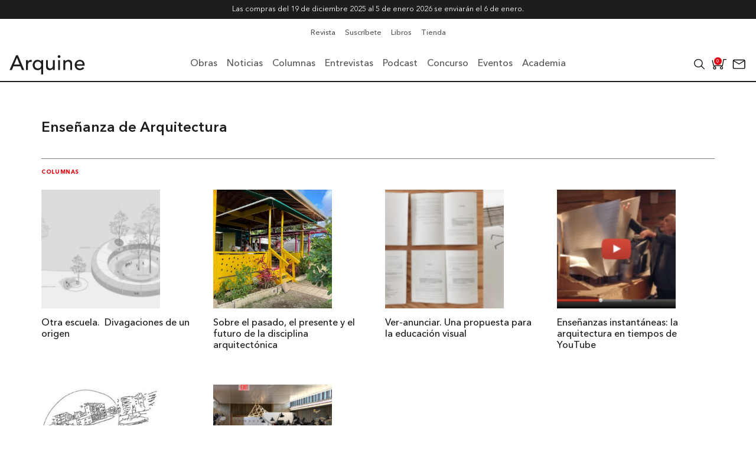

--- FILE ---
content_type: text/html; charset=UTF-8
request_url: https://arquine.com/etiqueta/ensenanza-de-arquitectura/
body_size: 47840
content:
    <!DOCTYPE html>
    <html lang="es">
        <head>
            <meta charset="UTF-8">
            <meta name="lang" content="es">
            <meta http-equiv="X-UA-Compatible" content="IE=edge">
            <meta name="format-detection" content="address=no,email=no,telephone=no">
            <meta name="viewport" content="width=device-width, initial-scale=1.0 user-scalable=no">
            <meta name="theme-color" content="#555">
            <meta name="description" content="">
            <meta name="DC.title" lang="es" content="Enseñanza de Arquitectura - Arquine">
            <meta name="DC.description" lang="es" content="">
            <meta name="DC.creator" content="Arquine">
            <meta name="DC.language" content="es">
            <meta property="og:title" content="Enseñanza de Arquitectura - Arquine">
            <meta property="og:description" content="">
            <meta property="og:image" content="https://arquine.com/wp-content/uploads/2022/07/portada-100-13.png">
            <meta property="og:image:width" content="3277">
            <meta property="og:image:height" content="1908">
            <meta property="og:url" content="https://arquine.com/etiqueta/ensenanza-de-arquitectura/">
            <meta property="og:site_name" content="Arquine">
            <meta property="og:type" content="website">

            <title>Enseñanza de Arquitectura - Arquine</title>

            <link rel="preconnect" href="https://fonts.googleapis.com">
            <link rel="preconnect" href="https://fonts.gstatic.com" crossorigin>
            <link rel="canonical" href="https://arquine.com/etiqueta/ensenanza-de-arquitectura/">
            <link rel="shortcut icon" type="image/jpeg" href="https://arquine.com/wp-content/uploads/2022/09/favicon-arquine.jpg">

                            <script async src="https://securepubads.g.doubleclick.net/tag/js/gpt.js"></script>
<script>
  window.googletag = window.googletag || {cmd: []};
  googletag.cmd.push(function() {
    googletag.defineSlot('/3849606/Home_Leaderboard_728x90', [[728, 90], [320, 50], [468, 60], [320, 100]], 'div-gpt-ad-1707329699380-0').addService(googletag.pubads());
    googletag.pubads().enableSingleRequest();
    googletag.enableServices();
  });
</script>

<!-- Global site tag (gtag.js) - Google Analytics -->
<script async src="https://www.googletagmanager.com/gtag/js?id=G-V13T6LZFW6"></script>
<script>
  window.dataLayer = window.dataLayer || [];
  function gtag(){dataLayer.push(arguments);}
  gtag('js', new Date());

  gtag('config', 'G-V13T6LZFW6');
</script>            <meta name='robots' content='noindex, follow' />

<!-- Google Tag Manager for WordPress by gtm4wp.com -->
<script data-cfasync="false" data-pagespeed-no-defer>
	var gtm4wp_datalayer_name = "dataLayer";
	var dataLayer = dataLayer || [];
</script>
<!-- End Google Tag Manager for WordPress by gtm4wp.com -->
	<!-- This site is optimized with the Yoast SEO plugin v26.6 - https://yoast.com/wordpress/plugins/seo/ -->
	<title>Resultados de búsqueda para la etiqueta [Enseñanza de Arquitectura ] | Arquine</title>
	<meta property="og:locale" content="es_MX" />
	<meta property="og:type" content="article" />
	<meta property="og:title" content="Resultados de búsqueda para la etiqueta [Enseñanza de Arquitectura ] | Arquine" />
	<meta property="og:url" content="https://arquine.com/etiqueta/ensenanza-de-arquitectura/" />
	<meta property="og:site_name" content="Arquine" />
	<meta property="og:image" content="https://arquine.com/wp-content/uploads/2023/11/CFA-FOTOS-ARQUINE-©-VVB-2-1.jpg" />
	<meta property="og:image:width" content="1900" />
	<meta property="og:image:height" content="1069" />
	<meta property="og:image:type" content="image/jpeg" />
	<meta name="twitter:card" content="summary_large_image" />
	<meta name="twitter:site" content="@Arquine" />
	<style media="all">:root{--woocommerce:#720eec;--wc-green:#7ad03a;--wc-red:#a00;--wc-orange:#ffba00;--wc-blue:#2ea2cc;--wc-primary:#720eec;--wc-primary-text:#fcfbfe;--wc-secondary:#e9e6ed;--wc-secondary-text:#515151;--wc-highlight:#958e09;--wc-highligh-text:#fff;--wc-content-bg:#fff;--wc-subtext:#767676;--wc-form-border-color:rgba(32,7,7,.8);--wc-form-border-radius:4px;--wc-form-border-width:1px}.woocommerce .woocommerce-error .button,.woocommerce .woocommerce-info .button,.woocommerce .woocommerce-message .button,.woocommerce-page .woocommerce-error .button,.woocommerce-page .woocommerce-info .button,.woocommerce-page .woocommerce-message .button{float:right}.woocommerce .col2-set,.woocommerce-page .col2-set{width:100%}.woocommerce .col2-set:after,.woocommerce .col2-set:before,.woocommerce-page .col2-set:after,.woocommerce-page .col2-set:before{content:" ";display:table}.woocommerce .col2-set:after,.woocommerce-page .col2-set:after{clear:both}.woocommerce .col2-set .col-1,.woocommerce-page .col2-set .col-1{float:left;width:48%}.woocommerce .col2-set .col-2,.woocommerce-page .col2-set .col-2{float:right;width:48%}.woocommerce img,.woocommerce-page img{height:auto;max-width:100%}.woocommerce #content div.product div.images,.woocommerce div.product div.images,.woocommerce-page #content div.product div.images,.woocommerce-page div.product div.images{float:left;width:48%}.woocommerce #content div.product div.thumbnails:after,.woocommerce #content div.product div.thumbnails:before,.woocommerce div.product div.thumbnails:after,.woocommerce div.product div.thumbnails:before,.woocommerce-page #content div.product div.thumbnails:after,.woocommerce-page #content div.product div.thumbnails:before,.woocommerce-page div.product div.thumbnails:after,.woocommerce-page div.product div.thumbnails:before{content:" ";display:table}.woocommerce #content div.product div.thumbnails:after,.woocommerce div.product div.thumbnails:after,.woocommerce-page #content div.product div.thumbnails:after,.woocommerce-page div.product div.thumbnails:after{clear:both}.woocommerce #content div.product div.thumbnails a,.woocommerce div.product div.thumbnails a,.woocommerce-page #content div.product div.thumbnails a,.woocommerce-page div.product div.thumbnails a{float:left;width:30.75%;margin-right:3.8%;margin-bottom:1em}.woocommerce #content div.product div.thumbnails a.last,.woocommerce div.product div.thumbnails a.last,.woocommerce-page #content div.product div.thumbnails a.last,.woocommerce-page div.product div.thumbnails a.last{margin-right:0}.woocommerce #content div.product div.thumbnails a.first,.woocommerce div.product div.thumbnails a.first,.woocommerce-page #content div.product div.thumbnails a.first,.woocommerce-page div.product div.thumbnails a.first{clear:both}.woocommerce #content div.product div.thumbnails.columns-1 a,.woocommerce div.product div.thumbnails.columns-1 a,.woocommerce-page #content div.product div.thumbnails.columns-1 a,.woocommerce-page div.product div.thumbnails.columns-1 a{width:100%;margin-right:0;float:none}.woocommerce #content div.product div.thumbnails.columns-2 a,.woocommerce div.product div.thumbnails.columns-2 a,.woocommerce-page #content div.product div.thumbnails.columns-2 a,.woocommerce-page div.product div.thumbnails.columns-2 a{width:48%}.woocommerce #content div.product div.thumbnails.columns-4 a,.woocommerce div.product div.thumbnails.columns-4 a,.woocommerce-page #content div.product div.thumbnails.columns-4 a,.woocommerce-page div.product div.thumbnails.columns-4 a{width:22.05%}.woocommerce #content div.product div.thumbnails.columns-5 a,.woocommerce div.product div.thumbnails.columns-5 a,.woocommerce-page #content div.product div.thumbnails.columns-5 a,.woocommerce-page div.product div.thumbnails.columns-5 a{width:16.9%}.woocommerce #content div.product div.summary,.woocommerce div.product div.summary,.woocommerce-page #content div.product div.summary,.woocommerce-page div.product div.summary{float:right;width:48%;clear:none}.woocommerce #content div.product .woocommerce-tabs,.woocommerce div.product .woocommerce-tabs,.woocommerce-page #content div.product .woocommerce-tabs,.woocommerce-page div.product .woocommerce-tabs{clear:both}.woocommerce #content div.product .woocommerce-tabs ul.tabs:after,.woocommerce #content div.product .woocommerce-tabs ul.tabs:before,.woocommerce div.product .woocommerce-tabs ul.tabs:after,.woocommerce div.product .woocommerce-tabs ul.tabs:before,.woocommerce-page #content div.product .woocommerce-tabs ul.tabs:after,.woocommerce-page #content div.product .woocommerce-tabs ul.tabs:before,.woocommerce-page div.product .woocommerce-tabs ul.tabs:after,.woocommerce-page div.product .woocommerce-tabs ul.tabs:before{content:" ";display:table}.woocommerce #content div.product .woocommerce-tabs ul.tabs:after,.woocommerce div.product .woocommerce-tabs ul.tabs:after,.woocommerce-page #content div.product .woocommerce-tabs ul.tabs:after,.woocommerce-page div.product .woocommerce-tabs ul.tabs:after{clear:both}.woocommerce #content div.product .woocommerce-tabs ul.tabs li,.woocommerce div.product .woocommerce-tabs ul.tabs li,.woocommerce-page #content div.product .woocommerce-tabs ul.tabs li,.woocommerce-page div.product .woocommerce-tabs ul.tabs li{display:inline-block}.woocommerce #content div.product #reviews .comment:after,.woocommerce #content div.product #reviews .comment:before,.woocommerce div.product #reviews .comment:after,.woocommerce div.product #reviews .comment:before,.woocommerce-page #content div.product #reviews .comment:after,.woocommerce-page #content div.product #reviews .comment:before,.woocommerce-page div.product #reviews .comment:after,.woocommerce-page div.product #reviews .comment:before{content:" ";display:table}.woocommerce #content div.product #reviews .comment:after,.woocommerce div.product #reviews .comment:after,.woocommerce-page #content div.product #reviews .comment:after,.woocommerce-page div.product #reviews .comment:after{clear:both}.woocommerce #content div.product #reviews .comment img,.woocommerce div.product #reviews .comment img,.woocommerce-page #content div.product #reviews .comment img,.woocommerce-page div.product #reviews .comment img{float:right;height:auto}.woocommerce ul.products,.woocommerce-page ul.products{clear:both}.woocommerce ul.products:after,.woocommerce ul.products:before,.woocommerce-page ul.products:after,.woocommerce-page ul.products:before{content:" ";display:table}.woocommerce ul.products:after,.woocommerce-page ul.products:after{clear:both}.woocommerce ul.products li.product,.woocommerce-page ul.products li.product{float:left;margin:0 3.8% 2.992em 0;padding:0;position:relative;width:22.05%;margin-left:0}.woocommerce ul.products li.first,.woocommerce-page ul.products li.first{clear:both}.woocommerce ul.products li.last,.woocommerce-page ul.products li.last{margin-right:0}.woocommerce ul.products.columns-1 li.product,.woocommerce-page ul.products.columns-1 li.product{width:100%;margin-right:0}.woocommerce ul.products.columns-2 li.product,.woocommerce-page ul.products.columns-2 li.product{width:48%}.woocommerce ul.products.columns-3 li.product,.woocommerce-page ul.products.columns-3 li.product{width:30.75%}.woocommerce ul.products.columns-5 li.product,.woocommerce-page ul.products.columns-5 li.product{width:16.95%}.woocommerce ul.products.columns-6 li.product,.woocommerce-page ul.products.columns-6 li.product{width:13.5%}.woocommerce-page.columns-1 ul.products li.product,.woocommerce.columns-1 ul.products li.product{width:100%;margin-right:0}.woocommerce-page.columns-2 ul.products li.product,.woocommerce.columns-2 ul.products li.product{width:48%}.woocommerce-page.columns-3 ul.products li.product,.woocommerce.columns-3 ul.products li.product{width:30.75%}.woocommerce-page.columns-5 ul.products li.product,.woocommerce.columns-5 ul.products li.product{width:16.95%}.woocommerce-page.columns-6 ul.products li.product,.woocommerce.columns-6 ul.products li.product{width:13.5%}.woocommerce .woocommerce-result-count,.woocommerce-page .woocommerce-result-count{float:left}.woocommerce .woocommerce-ordering,.woocommerce-page .woocommerce-ordering{float:right}.woocommerce .woocommerce-pagination ul.page-numbers:after,.woocommerce .woocommerce-pagination ul.page-numbers:before,.woocommerce-page .woocommerce-pagination ul.page-numbers:after,.woocommerce-page .woocommerce-pagination ul.page-numbers:before{content:" ";display:table}.woocommerce .woocommerce-pagination ul.page-numbers:after,.woocommerce-page .woocommerce-pagination ul.page-numbers:after{clear:both}.woocommerce .woocommerce-pagination ul.page-numbers li,.woocommerce-page .woocommerce-pagination ul.page-numbers li{display:inline-block}.woocommerce #content table.cart img,.woocommerce table.cart img,.woocommerce-page #content table.cart img,.woocommerce-page table.cart img{height:auto}.woocommerce #content table.cart td.actions,.woocommerce table.cart td.actions,.woocommerce-page #content table.cart td.actions,.woocommerce-page table.cart td.actions{text-align:right}.woocommerce #content table.cart td.actions .input-text,.woocommerce table.cart td.actions .input-text,.woocommerce-page #content table.cart td.actions .input-text,.woocommerce-page table.cart td.actions .input-text{width:80px}.woocommerce #content table.cart td.actions .coupon,.woocommerce table.cart td.actions .coupon,.woocommerce-page #content table.cart td.actions .coupon,.woocommerce-page table.cart td.actions .coupon{float:left}.woocommerce .cart-collaterals,.woocommerce-page .cart-collaterals{width:100%}.woocommerce .cart-collaterals:after,.woocommerce .cart-collaterals:before,.woocommerce-page .cart-collaterals:after,.woocommerce-page .cart-collaterals:before{content:" ";display:table}.woocommerce .cart-collaterals:after,.woocommerce-page .cart-collaterals:after{clear:both}.woocommerce .cart-collaterals .related,.woocommerce-page .cart-collaterals .related{width:30.75%;float:left}.woocommerce .cart-collaterals .cross-sells,.woocommerce-page .cart-collaterals .cross-sells{width:48%;float:left}.woocommerce .cart-collaterals .cross-sells ul.products,.woocommerce-page .cart-collaterals .cross-sells ul.products{float:none}.woocommerce .cart-collaterals .cross-sells ul.products li,.woocommerce-page .cart-collaterals .cross-sells ul.products li{width:48%}.woocommerce .cart-collaterals .shipping_calculator,.woocommerce-page .cart-collaterals .shipping_calculator{width:48%;clear:right;float:right}.woocommerce .cart-collaterals .shipping_calculator:after,.woocommerce .cart-collaterals .shipping_calculator:before,.woocommerce-page .cart-collaterals .shipping_calculator:after,.woocommerce-page .cart-collaterals .shipping_calculator:before{content:" ";display:table}.woocommerce .cart-collaterals .shipping_calculator:after,.woocommerce-page .cart-collaterals .shipping_calculator:after{clear:both}.woocommerce .cart-collaterals .shipping_calculator .col2-set .col-1,.woocommerce .cart-collaterals .shipping_calculator .col2-set .col-2,.woocommerce-page .cart-collaterals .shipping_calculator .col2-set .col-1,.woocommerce-page .cart-collaterals .shipping_calculator .col2-set .col-2{width:47%}.woocommerce .cart-collaterals .cart_totals,.woocommerce-page .cart-collaterals .cart_totals{float:right;width:48%}.woocommerce ul.cart_list li:after,.woocommerce ul.cart_list li:before,.woocommerce ul.product_list_widget li:after,.woocommerce ul.product_list_widget li:before,.woocommerce-page ul.cart_list li:after,.woocommerce-page ul.cart_list li:before,.woocommerce-page ul.product_list_widget li:after,.woocommerce-page ul.product_list_widget li:before{content:" ";display:table}.woocommerce ul.cart_list li:after,.woocommerce ul.product_list_widget li:after,.woocommerce-page ul.cart_list li:after,.woocommerce-page ul.product_list_widget li:after{clear:both}.woocommerce ul.cart_list li img,.woocommerce ul.product_list_widget li img,.woocommerce-page ul.cart_list li img,.woocommerce-page ul.product_list_widget li img{float:right;height:auto}.woocommerce form .form-row:after,.woocommerce form .form-row:before,.woocommerce-page form .form-row:after,.woocommerce-page form .form-row:before{content:" ";display:table}.woocommerce form .form-row:after,.woocommerce-page form .form-row:after{clear:both}.woocommerce form .form-row label,.woocommerce-page form .form-row label{display:block}.woocommerce form .form-row label.checkbox,.woocommerce-page form .form-row label.checkbox{display:inline}.woocommerce form .form-row select,.woocommerce-page form .form-row select{width:100%}.woocommerce form .form-row .input-text,.woocommerce-page form .form-row .input-text{box-sizing:border-box;width:100%}.woocommerce form .form-row-first,.woocommerce form .form-row-last,.woocommerce-page form .form-row-first,.woocommerce-page form .form-row-last{width:47%;overflow:visible}.woocommerce form .form-row-first,.woocommerce-page form .form-row-first{float:left}.woocommerce form .form-row-last,.woocommerce-page form .form-row-last{float:right}.woocommerce form .form-row-wide,.woocommerce-page form .form-row-wide{clear:both}.woocommerce form .password-input,.woocommerce-page form .password-input{display:flex;flex-direction:column;justify-content:center;position:relative}.woocommerce form .password-input input[type=password],.woocommerce-page form .password-input input[type=password]{padding-right:2.5rem}.woocommerce form .password-input input::-ms-reveal,.woocommerce-page form .password-input input::-ms-reveal{display:none}.woocommerce form .show-password-input,.woocommerce-page form .show-password-input{background-color:transparent;border-radius:0;border:0;color:var(--wc-form-color-text,#000);cursor:pointer;font-size:inherit;line-height:inherit;margin:0;padding:0;position:absolute;right:.7em;text-decoration:none;top:50%;transform:translateY(-50%);-moz-osx-font-smoothing:inherit;-webkit-appearance:none;-webkit-font-smoothing:inherit}.woocommerce form .show-password-input:before,.woocommerce-page form .show-password-input:before{background-repeat:no-repeat;background-size:cover;background-image:url('data:image/svg+xml,<svg width="20" height="20" viewBox="0 0 20 20" fill="none" xmlns="http://www.w3.org/2000/svg"><path d="M17.3 3.3C16.9 2.9 16.2 2.9 15.7 3.3L13.3 5.7C12.2437 5.3079 11.1267 5.1048 10 5.1C6.2 5.2 2.8 7.2 1 10.5C1.2 10.9 1.5 11.3 1.8 11.7C2.6 12.8 3.6 13.7 4.7 14.4L3 16.1C2.6 16.5 2.5 17.2 3 17.7C3.4 18.1 4.1 18.2 4.6 17.7L17.3 4.9C17.7 4.4 17.7 3.7 17.3 3.3ZM6.7 12.3L5.4 13.6C4.2 12.9 3.1 11.9 2.3 10.7C3.5 9 5.1 7.8 7 7.2C5.7 8.6 5.6 10.8 6.7 12.3ZM10.1 9C9.6 8.5 9.7 7.7 10.2 7.2C10.7 6.8 11.4 6.8 11.9 7.2L10.1 9ZM18.3 9.5C17.8 8.8 17.2 8.1 16.5 7.6L15.5 8.6C16.3 9.2 17 9.9 17.6 10.8C15.9 13.4 13 15 9.9 15H9.1L8.1 16C8.8 15.9 9.4 16 10 16C13.3 16 16.4 14.4 18.3 11.7C18.6 11.3 18.8 10.9 19.1 10.5C18.8 10.2 18.6 9.8 18.3 9.5ZM14 10L10 14C12.2 14 14 12.2 14 10Z" fill="%23111111"/></svg>');content:"";display:block;height:22px;width:22px}.woocommerce form .show-password-input.display-password:before,.woocommerce-page form .show-password-input.display-password:before{background-image:url('data:image/svg+xml,<svg width="20" height="20" viewBox="0 0 20 20" fill="none" xmlns="http://www.w3.org/2000/svg"><path d="M18.3 9.49999C15 4.89999 8.50002 3.79999 3.90002 7.19999C2.70002 8.09999 1.70002 9.29999 0.900024 10.6C1.10002 11 1.40002 11.4 1.70002 11.8C5.00002 16.4 11.3 17.4 15.9 14.2C16.8 13.5 17.6 12.8 18.3 11.8C18.6 11.4 18.8 11 19.1 10.6C18.8 10.2 18.6 9.79999 18.3 9.49999ZM10.1 7.19999C10.6 6.69999 11.4 6.69999 11.9 7.19999C12.4 7.69999 12.4 8.49999 11.9 8.99999C11.4 9.49999 10.6 9.49999 10.1 8.99999C9.60003 8.49999 9.60003 7.69999 10.1 7.19999ZM10 14.9C6.90002 14.9 4.00002 13.3 2.30002 10.7C3.50002 8.99999 5.10002 7.79999 7.00002 7.19999C6.30002 7.99999 6.00002 8.89999 6.00002 9.89999C6.00002 12.1 7.70002 14 10 14C12.2 14 14.1 12.3 14.1 9.99999V9.89999C14.1 8.89999 13.7 7.89999 13 7.19999C14.9 7.79999 16.5 8.99999 17.7 10.7C16 13.3 13.1 14.9 10 14.9Z" fill="%23111111"/></svg>')}.woocommerce #payment .form-row select,.woocommerce-page #payment .form-row select{width:auto}.woocommerce #payment .terms,.woocommerce #payment .wc-terms-and-conditions,.woocommerce-page #payment .terms,.woocommerce-page #payment .wc-terms-and-conditions{text-align:left;padding:0 1em 0 0;float:left}.woocommerce #payment #place_order,.woocommerce-page #payment #place_order{float:right}.woocommerce .woocommerce-billing-fields:after,.woocommerce .woocommerce-billing-fields:before,.woocommerce .woocommerce-shipping-fields:after,.woocommerce .woocommerce-shipping-fields:before,.woocommerce-page .woocommerce-billing-fields:after,.woocommerce-page .woocommerce-billing-fields:before,.woocommerce-page .woocommerce-shipping-fields:after,.woocommerce-page .woocommerce-shipping-fields:before{content:" ";display:table}.woocommerce .woocommerce-billing-fields:after,.woocommerce .woocommerce-shipping-fields:after,.woocommerce-page .woocommerce-billing-fields:after,.woocommerce-page .woocommerce-shipping-fields:after{clear:both}.woocommerce .woocommerce-terms-and-conditions,.woocommerce-page .woocommerce-terms-and-conditions{margin-bottom:1.618em;padding:1.618em}.woocommerce .woocommerce-oembed,.woocommerce-page .woocommerce-oembed{position:relative}.woocommerce-account .woocommerce-MyAccount-navigation{float:left;width:30%}.woocommerce-account .woocommerce-MyAccount-content{float:right;width:68%}.woocommerce-account .woocommerce-MyAccount-content mark{background-color:transparent;color:inherit;font-weight:700}.woocommerce-page.left-sidebar #content.twentyeleven{width:58.4%;margin:0 7.6%;float:right}.woocommerce-page.right-sidebar #content.twentyeleven{margin:0 7.6%;width:58.4%;float:left}.twentyfourteen .tfwc{padding:12px 10px 0;max-width:474px;margin:0 auto}.twentyfourteen .tfwc .product .entry-summary{padding:0!important;margin:0 0 1.618em!important}.twentyfourteen .tfwc div.product.hentry.has-post-thumbnail{margin-top:0}@media screen and (min-width:673px){.twentyfourteen .tfwc{padding-right:30px;padding-left:30px}}@media screen and (min-width:1040px){.twentyfourteen .tfwc{padding-right:15px;padding-left:15px}}@media screen and (min-width:1110px){.twentyfourteen .tfwc{padding-right:30px;padding-left:30px}}@media screen and (min-width:1218px){.twentyfourteen .tfwc{margin-right:54px}.full-width .twentyfourteen .tfwc{margin-right:auto}}.twentyfifteen .t15wc{padding-left:7.6923%;padding-right:7.6923%;padding-top:7.6923%;margin-bottom:7.6923%;background:#fff;box-shadow:0 0 1px rgba(0,0,0,.15)}.twentyfifteen .t15wc .page-title{margin-left:0}@media screen and (min-width:38.75em){.twentyfifteen .t15wc{margin-right:7.6923%;margin-left:7.6923%;margin-top:8.3333%}}@media screen and (min-width:59.6875em){.twentyfifteen .t15wc{margin-left:8.3333%;margin-right:8.3333%;padding:10%}.single-product .twentyfifteen .entry-summary{padding:0!important}}.twentysixteen .site-main{margin-right:7.6923%;margin-left:7.6923%}.twentysixteen .entry-summary{margin-right:0;margin-left:0}#content .twentysixteen div.product div.images,#content .twentysixteen div.product div.summary{width:46.42857%}@media screen and (min-width:44.375em){.twentysixteen .site-main{margin-right:23.0769%}}@media screen and (min-width:56.875em){.twentysixteen .site-main{margin-right:0;margin-left:0}.no-sidebar .twentysixteen .site-main{margin-right:15%;margin-left:15%}.no-sidebar .twentysixteen .entry-summary{margin-right:0;margin-left:0}}.rtl .woocommerce .col2-set .col-1,.rtl .woocommerce-page .col2-set .col-1{float:right}.rtl .woocommerce .col2-set .col-2,.rtl .woocommerce-page .col2-set .col-2{float:left}
@charset "UTF-8";
/*!/wp-content/plugins/woocommerce/assets/css/woocommerce.css*/
:root{--woocommerce:#720eec;--wc-green:#7ad03a;--wc-red:#a00;--wc-orange:#ffba00;--wc-blue:#2ea2cc;--wc-primary:#720eec;--wc-primary-text:#fcfbfe;--wc-secondary:#e9e6ed;--wc-secondary-text:#515151;--wc-highlight:#958e09;--wc-highligh-text:#fff;--wc-content-bg:#fff;--wc-subtext:#767676;--wc-form-border-color:rgba(32,7,7,.8);--wc-form-border-radius:4px;--wc-form-border-width:1px}@keyframes spin{100%{transform:rotate(360deg)}}@font-face{font-family:star;src:url(/wp-content/plugins/woocommerce/assets/css/../fonts/WooCommerce.woff2) format("woff2"),url(/wp-content/plugins/woocommerce/assets/css/../fonts/WooCommerce.woff) format("woff"),url(/wp-content/plugins/woocommerce/assets/css/../fonts/WooCommerce.ttf) format("truetype");font-weight:400;font-style:normal;font-display:swap}@font-face{font-family:WooCommerce;src:url(/wp-content/plugins/woocommerce/assets/css/../fonts/WooCommerce.woff2) format("woff2"),url(/wp-content/plugins/woocommerce/assets/css/../fonts/WooCommerce.woff) format("woff"),url(/wp-content/plugins/woocommerce/assets/css/../fonts/WooCommerce.ttf) format("truetype");font-weight:400;font-style:normal;font-display:swap}.woocommerce form .form-row{padding:3px;margin:0 0 6px}.woocommerce form .form-row [placeholder]:focus::-webkit-input-placeholder{-webkit-transition:opacity .5s .5s ease;transition:opacity .5s .5s ease;opacity:0}.woocommerce form .form-row label{line-height:2}.woocommerce form .form-row label.hidden{visibility:hidden}.woocommerce form .form-row label.inline{display:inline}.woocommerce form .form-row .woocommerce-input-wrapper .description{background:#1e85be;color:#fff;border-radius:3px;padding:1em;margin:.5em 0 0;clear:both;display:none;position:relative}.woocommerce form .form-row .woocommerce-input-wrapper .description a{color:#fff;text-decoration:underline;border:0;box-shadow:none}.woocommerce form .form-row .woocommerce-input-wrapper .description:before{left:50%;top:0;margin-top:-4px;transform:translateX(-50%) rotate(180deg);content:"";position:absolute;border-width:4px 6px 0;border-style:solid;border-color:#1e85be transparent transparent;z-index:100;display:block}.woocommerce form .form-row .input-checkbox{display:inline;margin:-2px 8px 0 0;text-align:center;vertical-align:middle}.woocommerce form .form-row .input-text,.woocommerce form .form-row select{font-family:inherit;font-weight:400;letter-spacing:normal;padding:.5em;display:block;background-color:var(--wc-form-color-background,#fff);border:var(--wc-form-border-width) solid var(--wc-form-border-color);border-radius:var(--wc-form-border-radius);color:var(--wc-form-color-text,#000);box-sizing:border-box;width:100%;margin:0;line-height:normal;height:auto}.woocommerce form .form-row .input-text:focus,.woocommerce form .form-row select:focus{border-color:currentColor}.woocommerce form .form-row select{cursor:pointer;appearance:none;padding-right:3em;background-image:url([data-uri]);background-repeat:no-repeat;background-size:16px;background-position:calc(100% - .5em) 50%}.woocommerce form .form-row textarea{height:4em;line-height:1.5;box-shadow:none}.woocommerce form .form-row .required{color:var(--wc-red);font-weight:700;border:0!important;text-decoration:none;visibility:hidden}.woocommerce form .form-row .optional{visibility:visible}.woocommerce form .form-row.woocommerce-invalid label{color:var(--wc-red)}.woocommerce form .form-row.woocommerce-invalid input.input-text,.woocommerce form .form-row.woocommerce-invalid select{border-color:var(--wc-red)}.woocommerce form .form-row.woocommerce-invalid .select2-container:not(.select2-container--open) .select2-selection{border-color:var(--wc-red)}.woocommerce form .form-row.woocommerce-validated input.input-text,.woocommerce form .form-row.woocommerce-validated select{border-color:var(--wc-green)}.woocommerce form .form-row.woocommerce-validated .select2-container:not(.select2-container--open) .select2-selection{border-color:var(--wc-green)}.woocommerce form .form-row ::-webkit-input-placeholder{line-height:normal}.woocommerce form .form-row :-moz-placeholder{line-height:normal}.woocommerce form .form-row :-ms-input-placeholder{line-height:normal}.select2-container{width:100%}.select2-container .select2-selection--single{height:auto}.select2-container .select2-selection--single .select2-selection__rendered{padding:.5em;line-height:normal;box-sizing:border-box;color:var(--wc-form-color-text,#444);font-weight:400}.select2-container .select2-selection--single .select2-selection__placeholder{color:#999}.select2-container .select2-selection--single .select2-selection__arrow{position:absolute;top:2px;right:.5em;height:100%;width:16px}.select2-container .select2-selection--single .select2-selection__arrow b{border:none;display:block;background:url([data-uri]) no-repeat;background-size:16px;width:16px;height:16px;position:absolute;top:50%;left:0;margin:-8px 0 0}.select2-container .select2-dropdown,.select2-container .select2-selection{background-color:var(--wc-form-color-background,#fff);border:var(--wc-form-border-width,1px) solid var(--wc-form-border-color,#aaa);border-radius:var(--wc-form-border-radius,4px)}.select2-container.select2-container--open .select2-dropdown--above{border-bottom:none;border-bottom-left-radius:0;border-bottom-right-radius:0}.select2-container.select2-container--open .select2-dropdown--below{border-top:none;border-top-left-radius:0;border-top-right-radius:0}.select2-results__options{list-style:none;margin:0;padding:0}.select2-results__option{margin:0}.woocommerce-store-notice,p.demo_store{position:absolute;top:0;left:0;right:0;margin:0;width:100%;font-size:1em;padding:1em 0;text-align:center;background-color:#720eec;color:#fcfbfe;z-index:99998;box-shadow:0 1px 1em rgba(0,0,0,.2);display:none}.woocommerce-store-notice a,p.demo_store a{color:#fcfbfe;text-decoration:underline}.screen-reader-text{clip:rect(1px,1px,1px,1px);height:1px;overflow:hidden;position:absolute!important;width:1px;word-wrap:normal!important}.admin-bar p.demo_store{top:32px}.clear{clear:both}.woocommerce .blockUI.blockOverlay{position:relative}.woocommerce .blockUI.blockOverlay:before{height:1em;width:1em;display:block;position:absolute;top:50%;left:50%;margin-left:-.5em;margin-top:-.5em;content:"";animation:spin 1s ease-in-out infinite;background:url(/wp-content/plugins/woocommerce/assets/css/../images/icons/loader.svg) center center;background-size:cover;line-height:1;text-align:center;font-size:2em;color:rgba(0,0,0,.75)}.woocommerce .loader:before{height:1em;width:1em;display:block;position:absolute;top:50%;left:50%;margin-left:-.5em;margin-top:-.5em;content:"";animation:spin 1s ease-in-out infinite;background:url(/wp-content/plugins/woocommerce/assets/css/../images/icons/loader.svg) center center;background-size:cover;line-height:1;text-align:center;font-size:2em;color:rgba(0,0,0,.75)}.woocommerce a.remove{display:block;font-size:1.5em;height:1em;width:1em;text-align:center;line-height:1;border-radius:100%;color:var(--wc-red)!important;text-decoration:none;font-weight:700;border:0}.woocommerce a.remove:hover{color:#fff!important;background:var(--wc-red)}.woocommerce small.note{display:block;color:#767676;font-size:.857em;margin-top:10px}.woocommerce .woocommerce-breadcrumb{margin:0 0 1em;padding:0}.woocommerce .woocommerce-breadcrumb:after,.woocommerce .woocommerce-breadcrumb:before{content:" ";display:table}.woocommerce .woocommerce-breadcrumb:after{clear:both}.woocommerce .quantity .qty{width:3.631em;text-align:center}.woocommerce div.product{margin-bottom:0;position:relative}.woocommerce div.product .product_title{clear:none;margin-top:0;padding:0}.woocommerce div.product p.price ins,.woocommerce div.product span.price ins{background:inherit;font-weight:700;display:inline-block}.woocommerce div.product p.price del,.woocommerce div.product span.price del{opacity:.7;display:inline-block}.woocommerce div.product p.stock{font-size:.92em}.woocommerce div.product .woocommerce-product-rating{margin-bottom:1.618em}.woocommerce div.product div.images{margin-bottom:2em}.woocommerce div.product div.images img{display:block;width:100%;height:auto;box-shadow:none}.woocommerce div.product div.images div.thumbnails{padding-top:1em}.woocommerce div.product div.images.woocommerce-product-gallery{position:relative}.woocommerce div.product div.images .woocommerce-product-gallery__wrapper{transition:all cubic-bezier(.795,-.035,0,1) .5s;margin:0;padding:0}.woocommerce div.product div.images .woocommerce-product-gallery__wrapper .zoomImg{background-color:#fff;opacity:0}.woocommerce div.product div.images .woocommerce-product-gallery__image--placeholder{border:1px solid #f2f2f2}.woocommerce div.product div.images .woocommerce-product-gallery__image:nth-child(n+2){width:25%;display:inline-block}.woocommerce div.product div.images .woocommerce-product-gallery__image a{display:block;outline-offset:-2px}.woocommerce div.product div.images .woocommerce-product-gallery__trigger{background:#fff;border:none;box-sizing:content-box;border-radius:100%;cursor:pointer;font-size:2em;height:36px;padding:0;position:absolute;right:.5em;text-indent:-9999px;top:.5em;width:36px;z-index:99}.woocommerce div.product div.images .woocommerce-product-gallery__trigger:before{border:2px solid #000;border-radius:100%;box-sizing:content-box;content:"";display:block;height:10px;left:9px;top:9px;position:absolute;width:10px}.woocommerce div.product div.images .woocommerce-product-gallery__trigger:after{background:#000;border-radius:6px;box-sizing:content-box;content:"";display:block;height:8px;left:22px;position:absolute;top:19px;transform:rotate(-45deg);width:2px}.woocommerce div.product div.images .woocommerce-product-gallery__trigger span[aria-hidden=true]{border:0;clip-path:inset(50%);height:1px;left:50%;margin:-1px;overflow:hidden;position:absolute;top:50%;width:1px}.woocommerce div.product div.images .flex-control-thumbs{overflow:hidden;zoom:1;margin:0;padding:0}.woocommerce div.product div.images .flex-control-thumbs li{width:25%;float:left;margin:0;list-style:none}.woocommerce div.product div.images .flex-control-thumbs li img{cursor:pointer;opacity:.5;margin:0}.woocommerce div.product div.images .flex-control-thumbs li img.flex-active,.woocommerce div.product div.images .flex-control-thumbs li img:hover{opacity:1}.woocommerce div.product .woocommerce-product-gallery--columns-3 .flex-control-thumbs li:nth-child(3n+1){clear:left}.woocommerce div.product .woocommerce-product-gallery--columns-4 .flex-control-thumbs li:nth-child(4n+1){clear:left}.woocommerce div.product .woocommerce-product-gallery--columns-5 .flex-control-thumbs li:nth-child(5n+1){clear:left}.woocommerce div.product div.summary{margin-bottom:2em}.woocommerce div.product div.social{text-align:right;margin:0 0 1em}.woocommerce div.product div.social span{margin:0 0 0 2px}.woocommerce div.product div.social span span{margin:0}.woocommerce div.product div.social span .stButton .chicklets{padding-left:16px;width:0}.woocommerce div.product div.social iframe{float:left;margin-top:3px}.woocommerce div.product .woocommerce-tabs ul.tabs{list-style:none;padding:0 0 0 1em;margin:0 0 1.618em;overflow:hidden;position:relative}.woocommerce div.product .woocommerce-tabs ul.tabs li{border:1px solid #cfc8d8;background-color:#e9e6ed;color:#515151;display:inline-block;position:relative;z-index:0;border-radius:4px 4px 0 0;margin:0 -5px;padding:0 1em}.woocommerce div.product .woocommerce-tabs ul.tabs li a{display:inline-block;padding:.5em 0;font-weight:700;color:#515151;text-decoration:none}.woocommerce div.product .woocommerce-tabs ul.tabs li a:hover{text-decoration:none;color:#6b6b6b}.woocommerce div.product .woocommerce-tabs ul.tabs li.active{background:#fff;color:#515151;z-index:2;border-bottom-color:#fff}.woocommerce div.product .woocommerce-tabs ul.tabs li.active a{color:inherit;text-shadow:inherit}.woocommerce div.product .woocommerce-tabs ul.tabs li.active:before{box-shadow:2px 2px 0 #fff}.woocommerce div.product .woocommerce-tabs ul.tabs li.active:after{box-shadow:-2px 2px 0 #fff}.woocommerce div.product .woocommerce-tabs ul.tabs li:after,.woocommerce div.product .woocommerce-tabs ul.tabs li:before{border:1px solid #cfc8d8;position:absolute;bottom:-1px;width:5px;height:5px;content:" ";box-sizing:border-box}.woocommerce div.product .woocommerce-tabs ul.tabs li:before{left:-5px;border-bottom-right-radius:4px;border-width:0 1px 1px 0;box-shadow:2px 2px 0 #e9e6ed}.woocommerce div.product .woocommerce-tabs ul.tabs li:after{right:-5px;border-bottom-left-radius:4px;border-width:0 0 1px 1px;box-shadow:-2px 2px 0 #e9e6ed}.woocommerce div.product .woocommerce-tabs ul.tabs:before{position:absolute;content:" ";width:100%;bottom:0;left:0;border-bottom:1px solid #cfc8d8;z-index:1}.woocommerce div.product .woocommerce-tabs .panel{margin:0 0 2em;padding:0}.woocommerce div.product p.cart{margin-bottom:2em}.woocommerce div.product p.cart:after,.woocommerce div.product p.cart:before{content:" ";display:table}.woocommerce div.product p.cart:after{clear:both}.woocommerce div.product form.cart{margin-bottom:2em}.woocommerce div.product form.cart:after,.woocommerce div.product form.cart:before{content:" ";display:table}.woocommerce div.product form.cart:after{clear:both}.woocommerce div.product form.cart div.quantity{float:left;margin:0 4px 0 0}.woocommerce div.product form.cart table{border-width:0 0 1px}.woocommerce div.product form.cart table td{padding-left:0}.woocommerce div.product form.cart table div.quantity{float:none;margin:0}.woocommerce div.product form.cart table small.stock{display:block;float:none}.woocommerce div.product form.cart .variations{margin-bottom:1em;border:0;width:100%}.woocommerce div.product form.cart .variations td,.woocommerce div.product form.cart .variations th{border:0;line-height:2em;vertical-align:top}.woocommerce div.product form.cart .variations label{font-weight:700;text-align:left}.woocommerce div.product form.cart .variations select{max-width:100%;min-width:75%;display:inline-block;margin-right:1em;appearance:none;-webkit-appearance:none;-moz-appearance:none;padding-right:3em;background:url([data-uri]) no-repeat;background-size:16px;-webkit-background-size:16px;background-position:calc(100% - 12px) 50%;-webkit-background-position:calc(100% - 12px) 50%}.woocommerce div.product form.cart .variations td.label{padding-right:1em}.woocommerce div.product form.cart .woocommerce-variation-description p{margin-bottom:1em}.woocommerce div.product form.cart .reset_variations{visibility:hidden;font-size:.83em}.woocommerce div.product form.cart .wc-no-matching-variations{display:none}.woocommerce div.product form.cart .button{vertical-align:middle;float:left}.woocommerce div.product form.cart .group_table td.woocommerce-grouped-product-list-item__label{padding-right:1em;padding-left:1em}.woocommerce div.product form.cart .group_table td{vertical-align:top;padding-bottom:.5em;border:0}.woocommerce div.product form.cart .group_table td:first-child{width:4em;text-align:center}.woocommerce div.product form.cart .group_table .wc-grouped-product-add-to-cart-checkbox{display:inline-block;width:auto;margin:0 auto;transform:scale(1.5,1.5)}.woocommerce span.onsale{min-height:3.236em;min-width:3.236em;padding:.202em;font-size:1em;font-weight:700;position:absolute;text-align:center;line-height:3.236;top:-.5em;left:-.5em;margin:0;border-radius:100%;background-color:#958e09;color:#fff;font-size:.857em;z-index:9}.woocommerce .products ul,.woocommerce ul.products{margin:0 0 1em;padding:0;list-style:none outside;clear:both}.woocommerce .products ul:after,.woocommerce .products ul:before,.woocommerce ul.products:after,.woocommerce ul.products:before{content:" ";display:table}.woocommerce .products ul:after,.woocommerce ul.products:after{clear:both}.woocommerce .products ul li,.woocommerce ul.products li{list-style:none outside}.woocommerce ul.products li.product .onsale{top:0;right:0;left:auto;margin:-.5em -.5em 0 0}.woocommerce ul.products li.product .woocommerce-loop-category__title,.woocommerce ul.products li.product .woocommerce-loop-product__title,.woocommerce ul.products li.product h3{padding:.5em 0;margin:0;font-size:1em}.woocommerce ul.products li.product a{text-decoration:none}.woocommerce ul.products li.product a.woocommerce-loop-product__link{display:block}.woocommerce ul.products li.product a img{width:100%;height:auto;display:block;margin:0 0 1em;box-shadow:none}.woocommerce ul.products li.product strong{display:block}.woocommerce ul.products li.product .woocommerce-placeholder{border:1px solid #f2f2f2}.woocommerce ul.products li.product .star-rating{font-size:.857em}.woocommerce ul.products li.product .button{display:inline-block;margin-top:1em}.woocommerce ul.products li.product .price{display:block;font-weight:400;margin-bottom:.5em;font-size:.857em}.woocommerce ul.products li.product .price del{color:inherit;opacity:.7;display:inline-block}.woocommerce ul.products li.product .price ins{background:0 0;font-weight:700;display:inline-block}.woocommerce ul.products li.product .price .from{font-size:.67em;margin:-2px 0 0;text-transform:uppercase;color:rgba(90,89,68,.5)}.woocommerce .woocommerce-result-count{margin:0 0 1em}.woocommerce .woocommerce-ordering{margin:0 0 1em}.woocommerce .woocommerce-ordering>label{margin-right:.25rem}.woocommerce .woocommerce-ordering select{vertical-align:top}.woocommerce nav.woocommerce-pagination{text-align:center}.woocommerce nav.woocommerce-pagination ul{display:inline-block;white-space:nowrap;padding:0;clear:both;border:1px solid #cfc8d8;border-right:0;margin:1px}.woocommerce nav.woocommerce-pagination ul li{border-right:1px solid #cfc8d8;padding:0;margin:0;float:left;display:inline;overflow:hidden}.woocommerce nav.woocommerce-pagination ul li a,.woocommerce nav.woocommerce-pagination ul li span{margin:0;text-decoration:none;padding:0;line-height:1;font-size:1em;font-weight:400;padding:.5em;min-width:1em;display:block}.woocommerce nav.woocommerce-pagination ul li a:focus,.woocommerce nav.woocommerce-pagination ul li a:hover,.woocommerce nav.woocommerce-pagination ul li span.current{background:#e9e6ed;color:#816f98}.woocommerce .cart .button,.woocommerce .cart input.button{float:none}.woocommerce a.added_to_cart{padding-top:.5em;display:inline-block}.woocommerce #reviews h2 small{float:right;color:#767676;font-size:15px;margin:10px 0 0}.woocommerce #reviews h2 small a{text-decoration:none;color:#767676}.woocommerce #reviews h3{margin:0}.woocommerce #reviews #respond{margin:0;border:0;padding:0}.woocommerce #reviews #comment{height:75px}.woocommerce #reviews #comments .add_review:after,.woocommerce #reviews #comments .add_review:before{content:" ";display:table}.woocommerce #reviews #comments .add_review:after{clear:both}.woocommerce #reviews #comments h2{clear:none}.woocommerce #reviews #comments ol.commentlist{margin:0;width:100%;background:0 0;list-style:none}.woocommerce #reviews #comments ol.commentlist:after,.woocommerce #reviews #comments ol.commentlist:before{content:" ";display:table}.woocommerce #reviews #comments ol.commentlist:after{clear:both}.woocommerce #reviews #comments ol.commentlist li{padding:0;margin:0 0 20px;border:0;position:relative;background:0;border:0}.woocommerce #reviews #comments ol.commentlist li img.avatar{float:left;position:absolute;top:0;left:0;padding:3px;width:32px;height:auto;background:#e9e6ed;border:1px solid #e1dde7;margin:0;box-shadow:none}.woocommerce #reviews #comments ol.commentlist li .comment-text{margin:0 0 0 50px;border:1px solid #e1dde7;border-radius:4px;padding:1em 1em 0}.woocommerce #reviews #comments ol.commentlist li .comment-text:after,.woocommerce #reviews #comments ol.commentlist li .comment-text:before{content:" ";display:table}.woocommerce #reviews #comments ol.commentlist li .comment-text:after{clear:both}.woocommerce #reviews #comments ol.commentlist li .comment-text p{margin:0 0 1em}.woocommerce #reviews #comments ol.commentlist li .comment-text p.meta{font-size:.83em}.woocommerce #reviews #comments ol.commentlist ul.children{list-style:none outside;margin:20px 0 0 50px}.woocommerce #reviews #comments ol.commentlist ul.children .star-rating{display:none}.woocommerce #reviews #comments ol.commentlist #respond{border:1px solid #e1dde7;border-radius:4px;padding:1em 1em 0;margin:20px 0 0 50px}.woocommerce #reviews #comments .commentlist>li:before{content:""}.woocommerce .star-rating{float:right;overflow:hidden;position:relative;height:1em;line-height:1;font-size:1em;width:5.4em;font-family:WooCommerce}.woocommerce .star-rating:before{content:"sssss";color:#cfc8d8;float:left;top:0;left:0;position:absolute}.woocommerce .star-rating span{overflow:hidden;float:left;top:0;left:0;position:absolute;padding-top:1.5em}.woocommerce .star-rating span:before{content:"SSSSS";top:0;position:absolute;left:0}.woocommerce .woocommerce-product-rating{line-height:2;display:block}.woocommerce .woocommerce-product-rating:after,.woocommerce .woocommerce-product-rating:before{content:" ";display:table}.woocommerce .woocommerce-product-rating:after{clear:both}.woocommerce .woocommerce-product-rating .star-rating{margin:.5em 4px 0 0;float:left}.woocommerce .products .star-rating{display:block;margin:0 0 .5em;float:none}.woocommerce .hreview-aggregate .star-rating{margin:10px 0 0}.woocommerce #review_form #respond{position:static;margin:0;width:auto;padding:0;background:transparent none;border:0}.woocommerce #review_form #respond:after,.woocommerce #review_form #respond:before{content:" ";display:table}.woocommerce #review_form #respond:after{clear:both}.woocommerce #review_form #respond p{margin:0 0 10px}.woocommerce #review_form #respond .form-submit input{left:auto}.woocommerce #review_form #respond textarea{box-sizing:border-box;width:100%}.woocommerce p.stars a{position:relative;height:1em;width:1em;text-indent:-999em;display:inline-block;text-decoration:none;font-size:24px}.woocommerce p.stars a:before{display:block;position:absolute;top:0;left:0;width:1em;height:1em;line-height:1;font-family:WooCommerce;content:"\e021";text-indent:0}.woocommerce p.stars a:hover~a:before{content:"\e021"}.woocommerce p.stars:hover a:before{content:"\e020"}.woocommerce p.stars.selected a.active:before{content:"\e020"}.woocommerce p.stars.selected a.active~a:before{content:"\e021"}.woocommerce p.stars.selected a:not(.active):before{content:"\e020"}.woocommerce table.shop_attributes{border:0;border-top:1px dotted rgba(0,0,0,.1);margin-bottom:1.618em;width:100%}.woocommerce table.shop_attributes th{width:150px;font-weight:700;padding:8px;border-top:0;border-bottom:1px dotted rgba(0,0,0,.1);margin:0;line-height:1.5}.woocommerce table.shop_attributes td{font-style:italic;padding:0;border-top:0;border-bottom:1px dotted rgba(0,0,0,.1);margin:0;line-height:1.5}.woocommerce table.shop_attributes td p{margin:0;padding:8px 0}.woocommerce table.shop_attributes tr:nth-child(even) td,.woocommerce table.shop_attributes tr:nth-child(even) th{background:rgba(0,0,0,.025)}.woocommerce table.shop_table{border:1px solid rgba(0,0,0,.1);margin:0 -1px 24px 0;text-align:left;width:100%;border-collapse:separate;border-radius:5px}.woocommerce table.shop_table th{font-weight:700;padding:9px 12px;line-height:1.5em}.woocommerce table.shop_table td{border-top:1px solid rgba(0,0,0,.1);padding:9px 12px;vertical-align:middle;line-height:1.5em}.woocommerce table.shop_table td small{font-weight:400}.woocommerce table.shop_table td del{font-weight:400}.woocommerce table.shop_table tbody:first-child tr:first-child td,.woocommerce table.shop_table tbody:first-child tr:first-child th{border-top:0}.woocommerce table.shop_table tbody th,.woocommerce table.shop_table tfoot td,.woocommerce table.shop_table tfoot th{font-weight:700;border-top:1px solid rgba(0,0,0,.1)}.woocommerce table.my_account_orders{font-size:.85em}.woocommerce table.my_account_orders td,.woocommerce table.my_account_orders th{padding:4px 8px;vertical-align:middle}.woocommerce table.my_account_orders .button{white-space:nowrap}.woocommerce table.woocommerce-MyAccount-downloads td,.woocommerce table.woocommerce-MyAccount-downloads th{vertical-align:top;text-align:center}.woocommerce table.woocommerce-MyAccount-downloads td:first-child,.woocommerce table.woocommerce-MyAccount-downloads th:first-child{text-align:left}.woocommerce table.woocommerce-MyAccount-downloads td:last-child,.woocommerce table.woocommerce-MyAccount-downloads th:last-child{text-align:left}.woocommerce table.woocommerce-MyAccount-downloads td .woocommerce-MyAccount-downloads-file:before,.woocommerce table.woocommerce-MyAccount-downloads th .woocommerce-MyAccount-downloads-file:before{content:"↓";display:inline-block}.woocommerce td.product-name .wc-item-meta,.woocommerce td.product-name dl.variation{list-style:none outside}.woocommerce td.product-name .wc-item-meta .wc-item-meta-label,.woocommerce td.product-name .wc-item-meta dt,.woocommerce td.product-name dl.variation .wc-item-meta-label,.woocommerce td.product-name dl.variation dt{float:left;clear:both;margin-right:.25em;display:inline-block;list-style:none outside}.woocommerce td.product-name .wc-item-meta dd,.woocommerce td.product-name dl.variation dd{margin:0}.woocommerce td.product-name .wc-item-meta p,.woocommerce td.product-name .wc-item-meta:last-child,.woocommerce td.product-name dl.variation p,.woocommerce td.product-name dl.variation:last-child{margin-bottom:0}.woocommerce td.product-name p.backorder_notification{font-size:.83em}.woocommerce td.product-quantity{min-width:80px}.woocommerce ul.cart_list,.woocommerce ul.product_list_widget{list-style:none outside;padding:0;margin:0}.woocommerce ul.cart_list li,.woocommerce ul.product_list_widget li{padding:4px 0;margin:0;list-style:none}.woocommerce ul.cart_list li:after,.woocommerce ul.cart_list li:before,.woocommerce ul.product_list_widget li:after,.woocommerce ul.product_list_widget li:before{content:" ";display:table}.woocommerce ul.cart_list li:after,.woocommerce ul.product_list_widget li:after{clear:both}.woocommerce ul.cart_list li a,.woocommerce ul.product_list_widget li a{display:block;font-weight:700}.woocommerce ul.cart_list li img,.woocommerce ul.product_list_widget li img{float:right;margin-left:4px;width:32px;height:auto;box-shadow:none}.woocommerce ul.cart_list li dl,.woocommerce ul.product_list_widget li dl{margin:0;padding-left:1em;border-left:2px solid rgba(0,0,0,.1)}.woocommerce ul.cart_list li dl:after,.woocommerce ul.cart_list li dl:before,.woocommerce ul.product_list_widget li dl:after,.woocommerce ul.product_list_widget li dl:before{content:" ";display:table}.woocommerce ul.cart_list li dl:after,.woocommerce ul.product_list_widget li dl:after{clear:both}.woocommerce ul.cart_list li dl dd,.woocommerce ul.cart_list li dl dt,.woocommerce ul.product_list_widget li dl dd,.woocommerce ul.product_list_widget li dl dt{display:inline-block;float:left;margin-bottom:1em}.woocommerce ul.cart_list li dl dt,.woocommerce ul.product_list_widget li dl dt{font-weight:700;padding:0 0 .25em;margin:0 4px 0 0;clear:left}.woocommerce ul.cart_list li dl dd,.woocommerce ul.product_list_widget li dl dd{padding:0 0 .25em}.woocommerce ul.cart_list li dl dd p:last-child,.woocommerce ul.product_list_widget li dl dd p:last-child{margin-bottom:0}.woocommerce ul.cart_list li .star-rating,.woocommerce ul.product_list_widget li .star-rating{float:none}.woocommerce .widget_shopping_cart .total,.woocommerce.widget_shopping_cart .total{border-top:3px double #e9e6ed;padding:4px 0 0}.woocommerce .widget_shopping_cart .total strong,.woocommerce.widget_shopping_cart .total strong{min-width:40px;display:inline-block}.woocommerce .widget_shopping_cart .cart_list li,.woocommerce.widget_shopping_cart .cart_list li{padding-left:2em;position:relative;padding-top:0}.woocommerce .widget_shopping_cart .cart_list li a.remove,.woocommerce.widget_shopping_cart .cart_list li a.remove{position:absolute;top:0;left:0}.woocommerce .widget_shopping_cart .buttons:after,.woocommerce .widget_shopping_cart .buttons:before,.woocommerce.widget_shopping_cart .buttons:after,.woocommerce.widget_shopping_cart .buttons:before{content:" ";display:table}.woocommerce .widget_shopping_cart .buttons:after,.woocommerce.widget_shopping_cart .buttons:after{clear:both}.woocommerce .widget_shopping_cart .buttons a,.woocommerce.widget_shopping_cart .buttons a{margin-right:5px;margin-bottom:5px}.woocommerce form.checkout_coupon,.woocommerce form.login,.woocommerce form.register{border:1px solid #cfc8d8;padding:20px;margin:2em 0;text-align:left;border-radius:5px}.woocommerce form.checkout_coupon .coupon-error-notice{color:var(--wc-red);display:block;font-size:.75em;margin-top:8px}.woocommerce form.checkout_coupon .input-text.has-error:focus{border-color:var(--wc-red)}.woocommerce ul#shipping_method{list-style:none outside;margin:0;padding:0}.woocommerce ul#shipping_method li{margin:0 0 .5em;line-height:1.5em;list-style:none outside}.woocommerce ul#shipping_method li input{margin:3px .4375em 0 0;vertical-align:top}.woocommerce ul#shipping_method li label{display:inline}.woocommerce ul#shipping_method .amount{font-weight:700}.woocommerce p.woocommerce-shipping-contents{margin:0}.woocommerce .wc_bis_form{margin:2em 0;padding:0}.woocommerce .wc_bis_form.hidden{display:none}.woocommerce .wc_bis_form__form-row{display:flex;flex-wrap:wrap;flex-direction:row;align-items:center;justify-content:flex-start;gap:.7em;margin:.7em 0}.woocommerce .wc_bis_form__input{box-sizing:border-box;width:auto;white-space:nowrap}.woocommerce .wc_bis_form__button{box-sizing:border-box;white-space:nowrap}.woocommerce .wc_bis_form__checkbox{font-size:var(--wp--preset--font-size--small,.7em);display:block}.woocommerce :where(.wc_bis_form__input,.wc_bis_form__button){padding:.9rem 1.1rem;line-height:1}.woocommerce ul.order_details{margin:0 0 3em;list-style:none}.woocommerce ul.order_details:after,.woocommerce ul.order_details:before{content:" ";display:table}.woocommerce ul.order_details:after{clear:both}.woocommerce ul.order_details li{float:left;margin-right:2em;text-transform:uppercase;font-size:.715em;line-height:1;border-right:1px dashed #cfc8d8;padding-right:2em;margin-left:0;padding-left:0;list-style-type:none}.woocommerce ul.order_details li strong{display:block;font-size:1.4em;text-transform:none;line-height:1.5}.woocommerce ul.order_details li:last-of-type{border:none}.woocommerce .wc-bacs-bank-details-account-name{font-weight:700}.woocommerce .woocommerce-customer-details,.woocommerce .woocommerce-order-details,.woocommerce .woocommerce-order-downloads{margin-bottom:2em}.woocommerce .woocommerce-customer-details .order-actions--heading,.woocommerce .woocommerce-order-details .order-actions--heading,.woocommerce .woocommerce-order-downloads .order-actions--heading{vertical-align:middle}.woocommerce .woocommerce-customer-details .order-actions-button,.woocommerce .woocommerce-order-details .order-actions-button,.woocommerce .woocommerce-order-downloads .order-actions-button{margin-right:10px}.woocommerce .woocommerce-customer-details .order-actions-button:last-child,.woocommerce .woocommerce-order-details .order-actions-button:last-child,.woocommerce .woocommerce-order-downloads .order-actions-button:last-child{margin-right:0}.woocommerce .woocommerce-customer-details :last-child,.woocommerce .woocommerce-order-details :last-child,.woocommerce .woocommerce-order-downloads :last-child{margin-bottom:0}.woocommerce .woocommerce-customer-details .additional-fields,.woocommerce .woocommerce-customer-details .addresses{margin-bottom:2em}.woocommerce .woocommerce-customer-details .additional-fields:last-child,.woocommerce .woocommerce-customer-details .addresses:last-child{margin-bottom:0}.woocommerce .addresses .wc-block-components-additional-fields-list{margin:0;padding:0}.woocommerce .addresses .wc-block-components-additional-fields-list dt{margin:0;padding:0;font-style:normal;font-weight:700;display:inline}.woocommerce .addresses .wc-block-components-additional-fields-list dt:after{content:": "}.woocommerce .addresses .wc-block-components-additional-fields-list dt:before{content:"";display:block}.woocommerce .addresses .wc-block-components-additional-fields-list dd{margin:0;padding:0;font-style:normal;display:inline}.woocommerce .wc-block-order-confirmation-additional-fields-wrapper .wc-block-components-additional-fields-list{border:1px solid rgba(0,0,0,.1);padding:0;display:grid;grid-template-columns:1fr max-content}.woocommerce .wc-block-order-confirmation-additional-fields-wrapper .wc-block-components-additional-fields-list dt{border-bottom:1px solid rgba(0,0,0,.1);font-style:normal;font-weight:700;padding:1rem;box-sizing:border-box;margin:0!important}.woocommerce .wc-block-order-confirmation-additional-fields-wrapper .wc-block-components-additional-fields-list dt:after{display:none}.woocommerce .wc-block-order-confirmation-additional-fields-wrapper .wc-block-components-additional-fields-list dt:last-of-type{border-bottom:0}.woocommerce .wc-block-order-confirmation-additional-fields-wrapper .wc-block-components-additional-fields-list dd{border-bottom:1px solid rgba(0,0,0,.1);padding:1rem;box-sizing:border-box;text-align:right;margin:0!important}.woocommerce .wc-block-order-confirmation-additional-fields-wrapper .wc-block-components-additional-fields-list dd:last-of-type{border-bottom:0}.woocommerce .woocommerce-customer-details .woocommerce-column__title{margin-top:0}.woocommerce .woocommerce-customer-details address{font-style:normal;margin-bottom:0;border:1px solid rgba(0,0,0,.1);border-bottom-width:2px;border-right-width:2px;text-align:left;width:100%;border-radius:5px;padding:6px 12px;box-sizing:border-box}.woocommerce .woocommerce-customer-details .woocommerce-customer-details--email,.woocommerce .woocommerce-customer-details .woocommerce-customer-details--phone{padding-left:1.5em}.woocommerce .woocommerce-customer-details .woocommerce-customer-details--email:last-child,.woocommerce .woocommerce-customer-details .woocommerce-customer-details--phone:last-child{margin-bottom:0}.woocommerce .woocommerce-customer-details .woocommerce-customer-details--phone:before{font-family:WooCommerce;speak:never;font-weight:400;font-variant:normal;text-transform:none;line-height:1;-webkit-font-smoothing:antialiased;margin-right:.618em;content:"\e037";text-decoration:none;margin-left:-1.5em;line-height:1.75;position:absolute}.woocommerce .woocommerce-customer-details .woocommerce-customer-details--email:before{font-family:WooCommerce;speak:never;font-weight:400;font-variant:normal;text-transform:none;line-height:1;-webkit-font-smoothing:antialiased;margin-right:.618em;content:"\e02d";text-decoration:none;margin-left:-1.5em;line-height:1.75;position:absolute}.woocommerce .woocommerce-widget-layered-nav-list{margin:0;padding:0;border:0;list-style:none outside}.woocommerce .woocommerce-widget-layered-nav-list .woocommerce-widget-layered-nav-list__item{padding:0 0 1px;list-style:none}.woocommerce .woocommerce-widget-layered-nav-list .woocommerce-widget-layered-nav-list__item:after,.woocommerce .woocommerce-widget-layered-nav-list .woocommerce-widget-layered-nav-list__item:before{content:" ";display:table}.woocommerce .woocommerce-widget-layered-nav-list .woocommerce-widget-layered-nav-list__item:after{clear:both}.woocommerce .woocommerce-widget-layered-nav-list .woocommerce-widget-layered-nav-list__item a,.woocommerce .woocommerce-widget-layered-nav-list .woocommerce-widget-layered-nav-list__item span{padding:1px 0}.woocommerce .woocommerce-widget-layered-nav-list .woocommerce-widget-layered-nav-list__item--chosen a:before{font-family:WooCommerce;speak:never;font-weight:400;font-variant:normal;text-transform:none;line-height:1;-webkit-font-smoothing:antialiased;margin-right:.618em;content:"\e013";text-decoration:none;color:var(--wc-red)}.woocommerce .woocommerce-widget-layered-nav-dropdown__submit{margin-top:1em}.woocommerce .widget_layered_nav_filters ul{margin:0;padding:0;border:0;list-style:none outside;overflow:hidden;zoom:1}.woocommerce .widget_layered_nav_filters ul li{float:left;padding:0 1em 1px 1px;list-style:none}.woocommerce .widget_layered_nav_filters ul li a{text-decoration:none}.woocommerce .widget_layered_nav_filters ul li a:before{font-family:WooCommerce;speak:never;font-weight:400;font-variant:normal;text-transform:none;line-height:1;-webkit-font-smoothing:antialiased;margin-right:.618em;content:"\e013";text-decoration:none;color:var(--wc-red);vertical-align:inherit;margin-right:.5em}.woocommerce .widget_price_filter .price_slider{margin-bottom:1em}.woocommerce .widget_price_filter .price_slider_amount{text-align:right;line-height:2.4;font-size:.8751em}.woocommerce .widget_price_filter .price_slider_amount .button{font-size:1.15em;float:left}.woocommerce .widget_price_filter .ui-slider{position:relative;text-align:left;margin-left:.5em;margin-right:.5em}.woocommerce .widget_price_filter .ui-slider .ui-slider-handle{position:absolute;z-index:2;width:1em;height:1em;background-color:#7f54b3;border-radius:1em;cursor:ew-resize;outline:0;top:-.3em;margin-left:-.5em}.woocommerce .widget_price_filter .ui-slider .ui-slider-range{position:absolute;z-index:1;font-size:.7em;display:block;border:0;border-radius:1em;background-color:#7f54b3}.woocommerce .widget_price_filter .price_slider_wrapper .ui-widget-content{border-radius:1em;background-color:#35224c;border:0}.woocommerce .widget_price_filter .ui-slider-horizontal{height:.5em}.woocommerce .widget_price_filter .ui-slider-horizontal .ui-slider-range{top:0;height:100%}.woocommerce .widget_price_filter .ui-slider-horizontal .ui-slider-range-min{left:-1px}.woocommerce .widget_price_filter .ui-slider-horizontal .ui-slider-range-max{right:-1px}.woocommerce .widget_rating_filter ul{margin:0;padding:0;border:0;list-style:none outside}.woocommerce .widget_rating_filter ul li{padding:0 0 1px;list-style:none}.woocommerce .widget_rating_filter ul li:after,.woocommerce .widget_rating_filter ul li:before{content:" ";display:table}.woocommerce .widget_rating_filter ul li:after{clear:both}.woocommerce .widget_rating_filter ul li a{padding:1px 0;text-decoration:none}.woocommerce .widget_rating_filter ul li .star-rating{float:none;display:inline-block}.woocommerce .widget_rating_filter ul li.chosen a:before{font-family:WooCommerce;speak:never;font-weight:400;font-variant:normal;text-transform:none;line-height:1;-webkit-font-smoothing:antialiased;margin-right:.618em;content:"\e013";text-decoration:none;color:var(--wc-red)}.woocommerce .woocommerce-form-login .woocommerce-form-login__submit{float:left;margin-right:1em}.woocommerce .woocommerce-form-login .woocommerce-form-login__rememberme{display:inline-block}.woocommerce:where(body:not(.woocommerce-block-theme-has-button-styles)) #respond input#submit,.woocommerce:where(body:not(.woocommerce-block-theme-has-button-styles)) a.button,.woocommerce:where(body:not(.woocommerce-block-theme-has-button-styles)) button.button,.woocommerce:where(body:not(.woocommerce-block-theme-has-button-styles)) input.button,:where(body:not(.woocommerce-block-theme-has-button-styles)):where(:not(.edit-post-visual-editor)) .woocommerce #respond input#submit,:where(body:not(.woocommerce-block-theme-has-button-styles)):where(:not(.edit-post-visual-editor)) .woocommerce a.button,:where(body:not(.woocommerce-block-theme-has-button-styles)):where(:not(.edit-post-visual-editor)) .woocommerce button.button,:where(body:not(.woocommerce-block-theme-has-button-styles)):where(:not(.edit-post-visual-editor)) .woocommerce input.button{font-size:100%;margin:0;line-height:1;cursor:pointer;position:relative;text-decoration:none;overflow:visible;padding:.618em 1em;font-weight:700;border-radius:3px;left:auto;color:#515151;background-color:#e9e6ed;border:0;display:inline-block;background-image:none;box-shadow:none;text-shadow:none}.woocommerce:where(body:not(.woocommerce-block-theme-has-button-styles)) #respond input#submit.loading,.woocommerce:where(body:not(.woocommerce-block-theme-has-button-styles)) a.button.loading,.woocommerce:where(body:not(.woocommerce-block-theme-has-button-styles)) button.button.loading,.woocommerce:where(body:not(.woocommerce-block-theme-has-button-styles)) input.button.loading,:where(body:not(.woocommerce-block-theme-has-button-styles)):where(:not(.edit-post-visual-editor)) .woocommerce #respond input#submit.loading,:where(body:not(.woocommerce-block-theme-has-button-styles)):where(:not(.edit-post-visual-editor)) .woocommerce a.button.loading,:where(body:not(.woocommerce-block-theme-has-button-styles)):where(:not(.edit-post-visual-editor)) .woocommerce button.button.loading,:where(body:not(.woocommerce-block-theme-has-button-styles)):where(:not(.edit-post-visual-editor)) .woocommerce input.button.loading{opacity:.25;padding-right:2.618em}.woocommerce:where(body:not(.woocommerce-block-theme-has-button-styles)) #respond input#submit.loading:after,.woocommerce:where(body:not(.woocommerce-block-theme-has-button-styles)) a.button.loading:after,.woocommerce:where(body:not(.woocommerce-block-theme-has-button-styles)) button.button.loading:after,.woocommerce:where(body:not(.woocommerce-block-theme-has-button-styles)) input.button.loading:after,:where(body:not(.woocommerce-block-theme-has-button-styles)):where(:not(.edit-post-visual-editor)) .woocommerce #respond input#submit.loading:after,:where(body:not(.woocommerce-block-theme-has-button-styles)):where(:not(.edit-post-visual-editor)) .woocommerce a.button.loading:after,:where(body:not(.woocommerce-block-theme-has-button-styles)):where(:not(.edit-post-visual-editor)) .woocommerce button.button.loading:after,:where(body:not(.woocommerce-block-theme-has-button-styles)):where(:not(.edit-post-visual-editor)) .woocommerce input.button.loading:after{font-family:WooCommerce;content:"\e01c";vertical-align:top;font-weight:400;position:absolute;top:.618em;right:1em;animation:spin 2s linear infinite}.woocommerce:where(body:not(.woocommerce-block-theme-has-button-styles)) #respond input#submit.added:after,.woocommerce:where(body:not(.woocommerce-block-theme-has-button-styles)) a.button.added:after,.woocommerce:where(body:not(.woocommerce-block-theme-has-button-styles)) button.button.added:after,.woocommerce:where(body:not(.woocommerce-block-theme-has-button-styles)) input.button.added:after,:where(body:not(.woocommerce-block-theme-has-button-styles)):where(:not(.edit-post-visual-editor)) .woocommerce #respond input#submit.added:after,:where(body:not(.woocommerce-block-theme-has-button-styles)):where(:not(.edit-post-visual-editor)) .woocommerce a.button.added:after,:where(body:not(.woocommerce-block-theme-has-button-styles)):where(:not(.edit-post-visual-editor)) .woocommerce button.button.added:after,:where(body:not(.woocommerce-block-theme-has-button-styles)):where(:not(.edit-post-visual-editor)) .woocommerce input.button.added:after{font-family:WooCommerce;content:"\e017";margin-left:.53em;vertical-align:bottom}.woocommerce:where(body:not(.woocommerce-block-theme-has-button-styles)) #respond input#submit:hover,.woocommerce:where(body:not(.woocommerce-block-theme-has-button-styles)) a.button:hover,.woocommerce:where(body:not(.woocommerce-block-theme-has-button-styles)) button.button:hover,.woocommerce:where(body:not(.woocommerce-block-theme-has-button-styles)) input.button:hover,:where(body:not(.woocommerce-block-theme-has-button-styles)):where(:not(.edit-post-visual-editor)) .woocommerce #respond input#submit:hover,:where(body:not(.woocommerce-block-theme-has-button-styles)):where(:not(.edit-post-visual-editor)) .woocommerce a.button:hover,:where(body:not(.woocommerce-block-theme-has-button-styles)):where(:not(.edit-post-visual-editor)) .woocommerce button.button:hover,:where(body:not(.woocommerce-block-theme-has-button-styles)):where(:not(.edit-post-visual-editor)) .woocommerce input.button:hover{background-color:#dcd7e2;text-decoration:none;background-image:none;color:#515151}.woocommerce:where(body:not(.woocommerce-block-theme-has-button-styles)) #respond input#submit.alt,.woocommerce:where(body:not(.woocommerce-block-theme-has-button-styles)) a.button.alt,.woocommerce:where(body:not(.woocommerce-block-theme-has-button-styles)) button.button.alt,.woocommerce:where(body:not(.woocommerce-block-theme-has-button-styles)) input.button.alt,:where(body:not(.woocommerce-block-theme-has-button-styles)):where(:not(.edit-post-visual-editor)) .woocommerce #respond input#submit.alt,:where(body:not(.woocommerce-block-theme-has-button-styles)):where(:not(.edit-post-visual-editor)) .woocommerce a.button.alt,:where(body:not(.woocommerce-block-theme-has-button-styles)):where(:not(.edit-post-visual-editor)) .woocommerce button.button.alt,:where(body:not(.woocommerce-block-theme-has-button-styles)):where(:not(.edit-post-visual-editor)) .woocommerce input.button.alt{background-color:#7f54b3;color:#fff;-webkit-font-smoothing:antialiased}.woocommerce:where(body:not(.woocommerce-block-theme-has-button-styles)) #respond input#submit.alt:hover,.woocommerce:where(body:not(.woocommerce-block-theme-has-button-styles)) a.button.alt:hover,.woocommerce:where(body:not(.woocommerce-block-theme-has-button-styles)) button.button.alt:hover,.woocommerce:where(body:not(.woocommerce-block-theme-has-button-styles)) input.button.alt:hover,:where(body:not(.woocommerce-block-theme-has-button-styles)):where(:not(.edit-post-visual-editor)) .woocommerce #respond input#submit.alt:hover,:where(body:not(.woocommerce-block-theme-has-button-styles)):where(:not(.edit-post-visual-editor)) .woocommerce a.button.alt:hover,:where(body:not(.woocommerce-block-theme-has-button-styles)):where(:not(.edit-post-visual-editor)) .woocommerce button.button.alt:hover,:where(body:not(.woocommerce-block-theme-has-button-styles)):where(:not(.edit-post-visual-editor)) .woocommerce input.button.alt:hover{background-color:#7249a4;color:#fff}.woocommerce:where(body:not(.woocommerce-block-theme-has-button-styles)) #respond input#submit.alt.disabled,.woocommerce:where(body:not(.woocommerce-block-theme-has-button-styles)) #respond input#submit.alt.disabled:hover,.woocommerce:where(body:not(.woocommerce-block-theme-has-button-styles)) #respond input#submit.alt:disabled,.woocommerce:where(body:not(.woocommerce-block-theme-has-button-styles)) #respond input#submit.alt:disabled:hover,.woocommerce:where(body:not(.woocommerce-block-theme-has-button-styles)) #respond input#submit.alt:disabled[disabled],.woocommerce:where(body:not(.woocommerce-block-theme-has-button-styles)) #respond input#submit.alt:disabled[disabled]:hover,.woocommerce:where(body:not(.woocommerce-block-theme-has-button-styles)) a.button.alt.disabled,.woocommerce:where(body:not(.woocommerce-block-theme-has-button-styles)) a.button.alt.disabled:hover,.woocommerce:where(body:not(.woocommerce-block-theme-has-button-styles)) a.button.alt:disabled,.woocommerce:where(body:not(.woocommerce-block-theme-has-button-styles)) a.button.alt:disabled:hover,.woocommerce:where(body:not(.woocommerce-block-theme-has-button-styles)) a.button.alt:disabled[disabled],.woocommerce:where(body:not(.woocommerce-block-theme-has-button-styles)) a.button.alt:disabled[disabled]:hover,.woocommerce:where(body:not(.woocommerce-block-theme-has-button-styles)) button.button.alt.disabled,.woocommerce:where(body:not(.woocommerce-block-theme-has-button-styles)) button.button.alt.disabled:hover,.woocommerce:where(body:not(.woocommerce-block-theme-has-button-styles)) button.button.alt:disabled,.woocommerce:where(body:not(.woocommerce-block-theme-has-button-styles)) button.button.alt:disabled:hover,.woocommerce:where(body:not(.woocommerce-block-theme-has-button-styles)) button.button.alt:disabled[disabled],.woocommerce:where(body:not(.woocommerce-block-theme-has-button-styles)) button.button.alt:disabled[disabled]:hover,.woocommerce:where(body:not(.woocommerce-block-theme-has-button-styles)) input.button.alt.disabled,.woocommerce:where(body:not(.woocommerce-block-theme-has-button-styles)) input.button.alt.disabled:hover,.woocommerce:where(body:not(.woocommerce-block-theme-has-button-styles)) input.button.alt:disabled,.woocommerce:where(body:not(.woocommerce-block-theme-has-button-styles)) input.button.alt:disabled:hover,.woocommerce:where(body:not(.woocommerce-block-theme-has-button-styles)) input.button.alt:disabled[disabled],.woocommerce:where(body:not(.woocommerce-block-theme-has-button-styles)) input.button.alt:disabled[disabled]:hover,:where(body:not(.woocommerce-block-theme-has-button-styles)):where(:not(.edit-post-visual-editor)) .woocommerce #respond input#submit.alt.disabled,:where(body:not(.woocommerce-block-theme-has-button-styles)):where(:not(.edit-post-visual-editor)) .woocommerce #respond input#submit.alt.disabled:hover,:where(body:not(.woocommerce-block-theme-has-button-styles)):where(:not(.edit-post-visual-editor)) .woocommerce #respond input#submit.alt:disabled,:where(body:not(.woocommerce-block-theme-has-button-styles)):where(:not(.edit-post-visual-editor)) .woocommerce #respond input#submit.alt:disabled:hover,:where(body:not(.woocommerce-block-theme-has-button-styles)):where(:not(.edit-post-visual-editor)) .woocommerce #respond input#submit.alt:disabled[disabled],:where(body:not(.woocommerce-block-theme-has-button-styles)):where(:not(.edit-post-visual-editor)) .woocommerce #respond input#submit.alt:disabled[disabled]:hover,:where(body:not(.woocommerce-block-theme-has-button-styles)):where(:not(.edit-post-visual-editor)) .woocommerce a.button.alt.disabled,:where(body:not(.woocommerce-block-theme-has-button-styles)):where(:not(.edit-post-visual-editor)) .woocommerce a.button.alt.disabled:hover,:where(body:not(.woocommerce-block-theme-has-button-styles)):where(:not(.edit-post-visual-editor)) .woocommerce a.button.alt:disabled,:where(body:not(.woocommerce-block-theme-has-button-styles)):where(:not(.edit-post-visual-editor)) .woocommerce a.button.alt:disabled:hover,:where(body:not(.woocommerce-block-theme-has-button-styles)):where(:not(.edit-post-visual-editor)) .woocommerce a.button.alt:disabled[disabled],:where(body:not(.woocommerce-block-theme-has-button-styles)):where(:not(.edit-post-visual-editor)) .woocommerce a.button.alt:disabled[disabled]:hover,:where(body:not(.woocommerce-block-theme-has-button-styles)):where(:not(.edit-post-visual-editor)) .woocommerce button.button.alt.disabled,:where(body:not(.woocommerce-block-theme-has-button-styles)):where(:not(.edit-post-visual-editor)) .woocommerce button.button.alt.disabled:hover,:where(body:not(.woocommerce-block-theme-has-button-styles)):where(:not(.edit-post-visual-editor)) .woocommerce button.button.alt:disabled,:where(body:not(.woocommerce-block-theme-has-button-styles)):where(:not(.edit-post-visual-editor)) .woocommerce button.button.alt:disabled:hover,:where(body:not(.woocommerce-block-theme-has-button-styles)):where(:not(.edit-post-visual-editor)) .woocommerce button.button.alt:disabled[disabled],:where(body:not(.woocommerce-block-theme-has-button-styles)):where(:not(.edit-post-visual-editor)) .woocommerce button.button.alt:disabled[disabled]:hover,:where(body:not(.woocommerce-block-theme-has-button-styles)):where(:not(.edit-post-visual-editor)) .woocommerce input.button.alt.disabled,:where(body:not(.woocommerce-block-theme-has-button-styles)):where(:not(.edit-post-visual-editor)) .woocommerce input.button.alt.disabled:hover,:where(body:not(.woocommerce-block-theme-has-button-styles)):where(:not(.edit-post-visual-editor)) .woocommerce input.button.alt:disabled,:where(body:not(.woocommerce-block-theme-has-button-styles)):where(:not(.edit-post-visual-editor)) .woocommerce input.button.alt:disabled:hover,:where(body:not(.woocommerce-block-theme-has-button-styles)):where(:not(.edit-post-visual-editor)) .woocommerce input.button.alt:disabled[disabled],:where(body:not(.woocommerce-block-theme-has-button-styles)):where(:not(.edit-post-visual-editor)) .woocommerce input.button.alt:disabled[disabled]:hover{background-color:#7f54b3;color:#fff}.woocommerce:where(body:not(.woocommerce-block-theme-has-button-styles)) #respond input#submit.disabled,.woocommerce:where(body:not(.woocommerce-block-theme-has-button-styles)) #respond input#submit:disabled,.woocommerce:where(body:not(.woocommerce-block-theme-has-button-styles)) #respond input#submit:disabled[disabled],.woocommerce:where(body:not(.woocommerce-block-theme-has-button-styles)) a.button.disabled,.woocommerce:where(body:not(.woocommerce-block-theme-has-button-styles)) a.button:disabled,.woocommerce:where(body:not(.woocommerce-block-theme-has-button-styles)) a.button:disabled[disabled],.woocommerce:where(body:not(.woocommerce-block-theme-has-button-styles)) button.button.disabled,.woocommerce:where(body:not(.woocommerce-block-theme-has-button-styles)) button.button:disabled,.woocommerce:where(body:not(.woocommerce-block-theme-has-button-styles)) button.button:disabled[disabled],.woocommerce:where(body:not(.woocommerce-block-theme-has-button-styles)) input.button.disabled,.woocommerce:where(body:not(.woocommerce-block-theme-has-button-styles)) input.button:disabled,.woocommerce:where(body:not(.woocommerce-block-theme-has-button-styles)) input.button:disabled[disabled],:where(body:not(.woocommerce-block-theme-has-button-styles)):where(:not(.edit-post-visual-editor)) .woocommerce #respond input#submit.disabled,:where(body:not(.woocommerce-block-theme-has-button-styles)):where(:not(.edit-post-visual-editor)) .woocommerce #respond input#submit:disabled,:where(body:not(.woocommerce-block-theme-has-button-styles)):where(:not(.edit-post-visual-editor)) .woocommerce #respond input#submit:disabled[disabled],:where(body:not(.woocommerce-block-theme-has-button-styles)):where(:not(.edit-post-visual-editor)) .woocommerce a.button.disabled,:where(body:not(.woocommerce-block-theme-has-button-styles)):where(:not(.edit-post-visual-editor)) .woocommerce a.button:disabled,:where(body:not(.woocommerce-block-theme-has-button-styles)):where(:not(.edit-post-visual-editor)) .woocommerce a.button:disabled[disabled],:where(body:not(.woocommerce-block-theme-has-button-styles)):where(:not(.edit-post-visual-editor)) .woocommerce button.button.disabled,:where(body:not(.woocommerce-block-theme-has-button-styles)):where(:not(.edit-post-visual-editor)) .woocommerce button.button:disabled,:where(body:not(.woocommerce-block-theme-has-button-styles)):where(:not(.edit-post-visual-editor)) .woocommerce button.button:disabled[disabled],:where(body:not(.woocommerce-block-theme-has-button-styles)):where(:not(.edit-post-visual-editor)) .woocommerce input.button.disabled,:where(body:not(.woocommerce-block-theme-has-button-styles)):where(:not(.edit-post-visual-editor)) .woocommerce input.button:disabled,:where(body:not(.woocommerce-block-theme-has-button-styles)):where(:not(.edit-post-visual-editor)) .woocommerce input.button:disabled[disabled]{color:inherit;cursor:not-allowed;opacity:.5;padding:.618em 1em}.woocommerce:where(body:not(.woocommerce-block-theme-has-button-styles)) #respond input#submit.disabled:hover,.woocommerce:where(body:not(.woocommerce-block-theme-has-button-styles)) #respond input#submit:disabled:hover,.woocommerce:where(body:not(.woocommerce-block-theme-has-button-styles)) #respond input#submit:disabled[disabled]:hover,.woocommerce:where(body:not(.woocommerce-block-theme-has-button-styles)) a.button.disabled:hover,.woocommerce:where(body:not(.woocommerce-block-theme-has-button-styles)) a.button:disabled:hover,.woocommerce:where(body:not(.woocommerce-block-theme-has-button-styles)) a.button:disabled[disabled]:hover,.woocommerce:where(body:not(.woocommerce-block-theme-has-button-styles)) button.button.disabled:hover,.woocommerce:where(body:not(.woocommerce-block-theme-has-button-styles)) button.button:disabled:hover,.woocommerce:where(body:not(.woocommerce-block-theme-has-button-styles)) button.button:disabled[disabled]:hover,.woocommerce:where(body:not(.woocommerce-block-theme-has-button-styles)) input.button.disabled:hover,.woocommerce:where(body:not(.woocommerce-block-theme-has-button-styles)) input.button:disabled:hover,.woocommerce:where(body:not(.woocommerce-block-theme-has-button-styles)) input.button:disabled[disabled]:hover,:where(body:not(.woocommerce-block-theme-has-button-styles)):where(:not(.edit-post-visual-editor)) .woocommerce #respond input#submit.disabled:hover,:where(body:not(.woocommerce-block-theme-has-button-styles)):where(:not(.edit-post-visual-editor)) .woocommerce #respond input#submit:disabled:hover,:where(body:not(.woocommerce-block-theme-has-button-styles)):where(:not(.edit-post-visual-editor)) .woocommerce #respond input#submit:disabled[disabled]:hover,:where(body:not(.woocommerce-block-theme-has-button-styles)):where(:not(.edit-post-visual-editor)) .woocommerce a.button.disabled:hover,:where(body:not(.woocommerce-block-theme-has-button-styles)):where(:not(.edit-post-visual-editor)) .woocommerce a.button:disabled:hover,:where(body:not(.woocommerce-block-theme-has-button-styles)):where(:not(.edit-post-visual-editor)) .woocommerce a.button:disabled[disabled]:hover,:where(body:not(.woocommerce-block-theme-has-button-styles)):where(:not(.edit-post-visual-editor)) .woocommerce button.button.disabled:hover,:where(body:not(.woocommerce-block-theme-has-button-styles)):where(:not(.edit-post-visual-editor)) .woocommerce button.button:disabled:hover,:where(body:not(.woocommerce-block-theme-has-button-styles)):where(:not(.edit-post-visual-editor)) .woocommerce button.button:disabled[disabled]:hover,:where(body:not(.woocommerce-block-theme-has-button-styles)):where(:not(.edit-post-visual-editor)) .woocommerce input.button.disabled:hover,:where(body:not(.woocommerce-block-theme-has-button-styles)):where(:not(.edit-post-visual-editor)) .woocommerce input.button:disabled:hover,:where(body:not(.woocommerce-block-theme-has-button-styles)):where(:not(.edit-post-visual-editor)) .woocommerce input.button:disabled[disabled]:hover{color:inherit;background-color:#e9e6ed}.woocommerce:where(body:not(.woocommerce-uses-block-theme)) .woocommerce-breadcrumb{font-size:.92em;color:#767676}.woocommerce:where(body:not(.woocommerce-uses-block-theme)) .woocommerce-breadcrumb a{color:#767676}.woocommerce:where(body:not(.woocommerce-uses-block-theme)) div.product p.price,.woocommerce:where(body:not(.woocommerce-uses-block-theme)) div.product span.price{color:#958e09;font-size:1.25em}.woocommerce:where(body:not(.woocommerce-uses-block-theme)) div.product .stock{color:#958e09}.woocommerce:where(body:not(.woocommerce-uses-block-theme)) div.product .out-of-stock{color:var(--wc-red)}.woocommerce:where(body:not(.woocommerce-uses-block-theme)) ul.products li.product .price{color:#958e09}.woocommerce:where(body:not(.woocommerce-uses-block-theme)) #reviews #comments ol.commentlist li .meta{color:#767676;font-size:.75em}.woocommerce-no-js form.woocommerce-form-coupon,.woocommerce-no-js form.woocommerce-form-login{display:block!important}.woocommerce-no-js .showcoupon,.woocommerce-no-js .woocommerce-form-coupon-toggle,.woocommerce-no-js .woocommerce-form-login-toggle{display:none!important}.woocommerce-error,.woocommerce-info,.woocommerce-message{padding:1em 2em 1em 3.5em;margin:0 0 2em;position:relative;background-color:#f6f5f8;color:#515151;border-top:3px solid #720eec;list-style:none outside;width:auto;word-wrap:break-word}.woocommerce-error:after,.woocommerce-error:before,.woocommerce-info:after,.woocommerce-info:before,.woocommerce-message:after,.woocommerce-message:before{content:" ";display:table}.woocommerce-error:after,.woocommerce-info:after,.woocommerce-message:after{clear:both}.woocommerce-error:before,.woocommerce-info:before,.woocommerce-message:before{font-family:WooCommerce;content:"\e028";content:"\e028"/"";display:inline-block;position:absolute;top:1em;left:1.5em}.woocommerce-error .button,.woocommerce-info .button,.woocommerce-message .button{float:right}.woocommerce-error li,.woocommerce-info li,.woocommerce-message li{list-style:none outside!important;padding-left:0!important;margin-left:0!important}.rtl.woocommerce .price_label,.rtl.woocommerce .price_label span{direction:ltr;unicode-bidi:embed}.woocommerce-message{border-top-color:#8fae1b}.woocommerce-message:before{content:"\e015";color:#8fae1b}.woocommerce-info{border-top-color:#1e85be}.woocommerce-info:before{color:#1e85be}.woocommerce-error{border-top-color:#b81c23}.woocommerce-error:before{content:"\e016";color:#b81c23}.woocommerce-account .woocommerce:after,.woocommerce-account .woocommerce:before{content:" ";display:table}.woocommerce-account .woocommerce:after{clear:both}.woocommerce-account .addresses .title:after,.woocommerce-account .addresses .title:before{content:" ";display:table}.woocommerce-account .addresses .title:after{clear:both}.woocommerce-account .addresses .title h3{float:left}.woocommerce-account .addresses .title .edit{float:right}.woocommerce-account ol.commentlist.notes li.note p.meta{font-weight:700;margin-bottom:0}.woocommerce-account ol.commentlist.notes li.note .description p:last-child{margin-bottom:0}.woocommerce-account ul.digital-downloads{margin-left:0;padding-left:0}.woocommerce-account ul.digital-downloads li{list-style:none;margin-left:0;padding-left:0}.woocommerce-account ul.digital-downloads li:before{font-family:WooCommerce;speak:never;font-weight:400;font-variant:normal;text-transform:none;line-height:1;-webkit-font-smoothing:antialiased;margin-right:.618em;content:"\e00a";text-decoration:none}.woocommerce-account ul.digital-downloads li .count{float:right}#add_payment_method table.cart .product-thumbnail,.woocommerce-cart table.cart .product-thumbnail,.woocommerce-checkout table.cart .product-thumbnail{min-width:32px}#add_payment_method table.cart img,.woocommerce-cart table.cart img,.woocommerce-checkout table.cart img{width:32px;box-shadow:none}#add_payment_method table.cart td,#add_payment_method table.cart th,.woocommerce-cart table.cart td,.woocommerce-cart table.cart th,.woocommerce-checkout table.cart td,.woocommerce-checkout table.cart th{vertical-align:middle}#add_payment_method table.cart td.actions .coupon .input-text,.woocommerce-cart table.cart td.actions .coupon .input-text,.woocommerce-checkout table.cart td.actions .coupon .input-text{float:left;box-sizing:border-box;border:1px solid #cfc8d8;padding:6px 6px 5px;margin:0 4px 0 0;outline:0}#add_payment_method table.cart td.actions .coupon .input-text.has-error:focus,.woocommerce-cart table.cart td.actions .coupon .input-text.has-error:focus,.woocommerce-checkout table.cart td.actions .coupon .input-text.has-error:focus{border-color:var(--wc-red)}#add_payment_method table.cart td.actions .coupon .coupon-error-notice,.woocommerce-cart table.cart td.actions .coupon .coupon-error-notice,.woocommerce-checkout table.cart td.actions .coupon .coupon-error-notice{clear:left;color:var(--wc-red);flex-basis:100%;float:none;font-size:.75em;margin-bottom:0;margin-top:8px;text-align:left;width:auto}#add_payment_method table.cart input,.woocommerce-cart table.cart input,.woocommerce-checkout table.cart input{margin:0;vertical-align:middle}#add_payment_method .wc-proceed-to-checkout,.woocommerce-cart .wc-proceed-to-checkout,.woocommerce-checkout .wc-proceed-to-checkout{padding:1em 0}#add_payment_method .wc-proceed-to-checkout:after,#add_payment_method .wc-proceed-to-checkout:before,.woocommerce-cart .wc-proceed-to-checkout:after,.woocommerce-cart .wc-proceed-to-checkout:before,.woocommerce-checkout .wc-proceed-to-checkout:after,.woocommerce-checkout .wc-proceed-to-checkout:before{content:" ";display:table}#add_payment_method .wc-proceed-to-checkout:after,.woocommerce-cart .wc-proceed-to-checkout:after,.woocommerce-checkout .wc-proceed-to-checkout:after{clear:both}#add_payment_method .wc-proceed-to-checkout a.checkout-button,.woocommerce-cart .wc-proceed-to-checkout a.checkout-button,.woocommerce-checkout .wc-proceed-to-checkout a.checkout-button{display:block;text-align:center;margin-bottom:1em;font-size:1.25em;padding:1em}#add_payment_method .cart-collaterals .shipping-calculator-button,.woocommerce-cart .cart-collaterals .shipping-calculator-button,.woocommerce-checkout .cart-collaterals .shipping-calculator-button{float:none;margin-top:.5em;display:inline-block}#add_payment_method .cart-collaterals .shipping-calculator-button:after,.woocommerce-cart .cart-collaterals .shipping-calculator-button:after,.woocommerce-checkout .cart-collaterals .shipping-calculator-button:after{font-family:WooCommerce;speak:never;font-weight:400;font-variant:normal;text-transform:none;line-height:1;-webkit-font-smoothing:antialiased;margin-left:.618em;content:"\e019";text-decoration:none}#add_payment_method .cart-collaterals .shipping-calculator-form,.woocommerce-cart .cart-collaterals .shipping-calculator-form,.woocommerce-checkout .cart-collaterals .shipping-calculator-form{margin:1em 0 0}#add_payment_method .cart-collaterals .cart_totals p small,.woocommerce-cart .cart-collaterals .cart_totals p small,.woocommerce-checkout .cart-collaterals .cart_totals p small{color:#767676;font-size:.83em}#add_payment_method .cart-collaterals .cart_totals table,.woocommerce-cart .cart-collaterals .cart_totals table,.woocommerce-checkout .cart-collaterals .cart_totals table{border-collapse:separate;margin:0 0 6px;padding:0}#add_payment_method .cart-collaterals .cart_totals table tr:first-child td,#add_payment_method .cart-collaterals .cart_totals table tr:first-child th,.woocommerce-cart .cart-collaterals .cart_totals table tr:first-child td,.woocommerce-cart .cart-collaterals .cart_totals table tr:first-child th,.woocommerce-checkout .cart-collaterals .cart_totals table tr:first-child td,.woocommerce-checkout .cart-collaterals .cart_totals table tr:first-child th{border-top:0}#add_payment_method .cart-collaterals .cart_totals table th,.woocommerce-cart .cart-collaterals .cart_totals table th,.woocommerce-checkout .cart-collaterals .cart_totals table th{width:35%}#add_payment_method .cart-collaterals .cart_totals table td,#add_payment_method .cart-collaterals .cart_totals table th,.woocommerce-cart .cart-collaterals .cart_totals table td,.woocommerce-cart .cart-collaterals .cart_totals table th,.woocommerce-checkout .cart-collaterals .cart_totals table td,.woocommerce-checkout .cart-collaterals .cart_totals table th{vertical-align:top;border-left:0;border-right:0;line-height:1.5em}#add_payment_method .cart-collaterals .cart_totals table small,.woocommerce-cart .cart-collaterals .cart_totals table small,.woocommerce-checkout .cart-collaterals .cart_totals table small{color:#767676}#add_payment_method .cart-collaterals .cart_totals table select,.woocommerce-cart .cart-collaterals .cart_totals table select,.woocommerce-checkout .cart-collaterals .cart_totals table select{width:100%}#add_payment_method .cart-collaterals .cart_totals .discount td,.woocommerce-cart .cart-collaterals .cart_totals .discount td,.woocommerce-checkout .cart-collaterals .cart_totals .discount td{color:#958e09}#add_payment_method .cart-collaterals .cart_totals tr td,#add_payment_method .cart-collaterals .cart_totals tr th,.woocommerce-cart .cart-collaterals .cart_totals tr td,.woocommerce-cart .cart-collaterals .cart_totals tr th,.woocommerce-checkout .cart-collaterals .cart_totals tr td,.woocommerce-checkout .cart-collaterals .cart_totals tr th{border-top:1px solid #e9e6ed}#add_payment_method .cart-collaterals .cart_totals .woocommerce-shipping-destination,.woocommerce-cart .cart-collaterals .cart_totals .woocommerce-shipping-destination,.woocommerce-checkout .cart-collaterals .cart_totals .woocommerce-shipping-destination{margin-bottom:0}#add_payment_method .cart-collaterals .cross-sells ul.products li.product,.woocommerce-cart .cart-collaterals .cross-sells ul.products li.product,.woocommerce-checkout .cart-collaterals .cross-sells ul.products li.product{margin-top:0}#add_payment_method .checkout .col-2 h3#ship-to-different-address,.woocommerce-cart .checkout .col-2 h3#ship-to-different-address,.woocommerce-checkout .checkout .col-2 h3#ship-to-different-address{float:left;clear:none}#add_payment_method .checkout .col-2 .notes,.woocommerce-cart .checkout .col-2 .notes,.woocommerce-checkout .checkout .col-2 .notes{clear:left}#add_payment_method .checkout .col-2 .form-row-first,.woocommerce-cart .checkout .col-2 .form-row-first,.woocommerce-checkout .checkout .col-2 .form-row-first{clear:left}#add_payment_method .checkout .create-account small,.woocommerce-cart .checkout .create-account small,.woocommerce-checkout .checkout .create-account small{font-size:11px;color:#767676;font-weight:400}#add_payment_method .checkout div.shipping-address,.woocommerce-cart .checkout div.shipping-address,.woocommerce-checkout .checkout div.shipping-address{padding:0;clear:left;width:100%}#add_payment_method .checkout .shipping_address,.woocommerce-cart .checkout .shipping_address,.woocommerce-checkout .checkout .shipping_address{clear:both}#add_payment_method .checkout .checkout-inline-error-message,.woocommerce-cart .checkout .checkout-inline-error-message,.woocommerce-checkout .checkout .checkout-inline-error-message{color:var(--wc-red);font-size:.75em;margin-bottom:0}#add_payment_method #payment,.woocommerce-cart #payment,.woocommerce-checkout #payment{background:rgba(129,110,153,.14);border-radius:5px}#add_payment_method #payment ul.payment_methods,.woocommerce-cart #payment ul.payment_methods,.woocommerce-checkout #payment ul.payment_methods{text-align:left;padding:1em;border-bottom:1px solid rgba(104,87,125,.14);margin:0;list-style:none outside}#add_payment_method #payment ul.payment_methods:after,#add_payment_method #payment ul.payment_methods:before,.woocommerce-cart #payment ul.payment_methods:after,.woocommerce-cart #payment ul.payment_methods:before,.woocommerce-checkout #payment ul.payment_methods:after,.woocommerce-checkout #payment ul.payment_methods:before{content:" ";display:table}#add_payment_method #payment ul.payment_methods:after,.woocommerce-cart #payment ul.payment_methods:after,.woocommerce-checkout #payment ul.payment_methods:after{clear:both}#add_payment_method #payment ul.payment_methods li,.woocommerce-cart #payment ul.payment_methods li,.woocommerce-checkout #payment ul.payment_methods li{line-height:2;text-align:left;margin:0;font-weight:400}#add_payment_method #payment ul.payment_methods li input,.woocommerce-cart #payment ul.payment_methods li input,.woocommerce-checkout #payment ul.payment_methods li input{margin:0 1em 0 0}#add_payment_method #payment ul.payment_methods li img,.woocommerce-cart #payment ul.payment_methods li img,.woocommerce-checkout #payment ul.payment_methods li img{vertical-align:middle;margin:-2px 0 0 .5em;padding:0;position:relative;box-shadow:none}#add_payment_method #payment ul.payment_methods li img+img,.woocommerce-cart #payment ul.payment_methods li img+img,.woocommerce-checkout #payment ul.payment_methods li img+img{margin-left:2px}#add_payment_method #payment ul.payment_methods li:not(.woocommerce-notice):after,#add_payment_method #payment ul.payment_methods li:not(.woocommerce-notice):before,.woocommerce-cart #payment ul.payment_methods li:not(.woocommerce-notice):after,.woocommerce-cart #payment ul.payment_methods li:not(.woocommerce-notice):before,.woocommerce-checkout #payment ul.payment_methods li:not(.woocommerce-notice):after,.woocommerce-checkout #payment ul.payment_methods li:not(.woocommerce-notice):before{content:" ";display:table}#add_payment_method #payment ul.payment_methods li:not(.woocommerce-notice):after,.woocommerce-cart #payment ul.payment_methods li:not(.woocommerce-notice):after,.woocommerce-checkout #payment ul.payment_methods li:not(.woocommerce-notice):after{clear:both}#add_payment_method #payment div.form-row,.woocommerce-cart #payment div.form-row,.woocommerce-checkout #payment div.form-row{padding:1em}#add_payment_method #payment div.payment_box,.woocommerce-cart #payment div.payment_box,.woocommerce-checkout #payment div.payment_box{position:relative;box-sizing:border-box;width:100%;padding:1em;margin:1em 0;font-size:.92em;border-radius:2px;line-height:1.5;background-color:#dcd7e2;color:#515151}#add_payment_method #payment div.payment_box input.input-text,#add_payment_method #payment div.payment_box textarea,.woocommerce-cart #payment div.payment_box input.input-text,.woocommerce-cart #payment div.payment_box textarea,.woocommerce-checkout #payment div.payment_box input.input-text,.woocommerce-checkout #payment div.payment_box textarea{border-color:#c2bacd;border-top-color:#b5abc2}#add_payment_method #payment div.payment_box ::-webkit-input-placeholder,.woocommerce-cart #payment div.payment_box ::-webkit-input-placeholder,.woocommerce-checkout #payment div.payment_box ::-webkit-input-placeholder{color:#b5abc2}#add_payment_method #payment div.payment_box :-moz-placeholder,.woocommerce-cart #payment div.payment_box :-moz-placeholder,.woocommerce-checkout #payment div.payment_box :-moz-placeholder{color:#b5abc2}#add_payment_method #payment div.payment_box :-ms-input-placeholder,.woocommerce-cart #payment div.payment_box :-ms-input-placeholder,.woocommerce-checkout #payment div.payment_box :-ms-input-placeholder{color:#b5abc2}#add_payment_method #payment div.payment_box .woocommerce-SavedPaymentMethods,.woocommerce-cart #payment div.payment_box .woocommerce-SavedPaymentMethods,.woocommerce-checkout #payment div.payment_box .woocommerce-SavedPaymentMethods{list-style:none outside;margin:0}#add_payment_method #payment div.payment_box .woocommerce-SavedPaymentMethods .woocommerce-SavedPaymentMethods-new,#add_payment_method #payment div.payment_box .woocommerce-SavedPaymentMethods .woocommerce-SavedPaymentMethods-token,.woocommerce-cart #payment div.payment_box .woocommerce-SavedPaymentMethods .woocommerce-SavedPaymentMethods-new,.woocommerce-cart #payment div.payment_box .woocommerce-SavedPaymentMethods .woocommerce-SavedPaymentMethods-token,.woocommerce-checkout #payment div.payment_box .woocommerce-SavedPaymentMethods .woocommerce-SavedPaymentMethods-new,.woocommerce-checkout #payment div.payment_box .woocommerce-SavedPaymentMethods .woocommerce-SavedPaymentMethods-token{margin:0 0 .5em}#add_payment_method #payment div.payment_box .woocommerce-SavedPaymentMethods .woocommerce-SavedPaymentMethods-new label,#add_payment_method #payment div.payment_box .woocommerce-SavedPaymentMethods .woocommerce-SavedPaymentMethods-token label,.woocommerce-cart #payment div.payment_box .woocommerce-SavedPaymentMethods .woocommerce-SavedPaymentMethods-new label,.woocommerce-cart #payment div.payment_box .woocommerce-SavedPaymentMethods .woocommerce-SavedPaymentMethods-token label,.woocommerce-checkout #payment div.payment_box .woocommerce-SavedPaymentMethods .woocommerce-SavedPaymentMethods-new label,.woocommerce-checkout #payment div.payment_box .woocommerce-SavedPaymentMethods .woocommerce-SavedPaymentMethods-token label{cursor:pointer}#add_payment_method #payment div.payment_box .woocommerce-SavedPaymentMethods .woocommerce-SavedPaymentMethods-tokenInput,.woocommerce-cart #payment div.payment_box .woocommerce-SavedPaymentMethods .woocommerce-SavedPaymentMethods-tokenInput,.woocommerce-checkout #payment div.payment_box .woocommerce-SavedPaymentMethods .woocommerce-SavedPaymentMethods-tokenInput{vertical-align:middle;margin:-3px 1em 0 0;position:relative}#add_payment_method #payment div.payment_box .wc-credit-card-form,.woocommerce-cart #payment div.payment_box .wc-credit-card-form,.woocommerce-checkout #payment div.payment_box .wc-credit-card-form{border:0;padding:0;margin:1em 0 0}#add_payment_method #payment div.payment_box .wc-credit-card-form-card-cvc,#add_payment_method #payment div.payment_box .wc-credit-card-form-card-expiry,#add_payment_method #payment div.payment_box .wc-credit-card-form-card-number,.woocommerce-cart #payment div.payment_box .wc-credit-card-form-card-cvc,.woocommerce-cart #payment div.payment_box .wc-credit-card-form-card-expiry,.woocommerce-cart #payment div.payment_box .wc-credit-card-form-card-number,.woocommerce-checkout #payment div.payment_box .wc-credit-card-form-card-cvc,.woocommerce-checkout #payment div.payment_box .wc-credit-card-form-card-expiry,.woocommerce-checkout #payment div.payment_box .wc-credit-card-form-card-number{font-size:1.5em;padding:8px;background-repeat:no-repeat;background-position:right .618em center;background-size:32px 20px}#add_payment_method #payment div.payment_box .wc-credit-card-form-card-cvc.visa,#add_payment_method #payment div.payment_box .wc-credit-card-form-card-expiry.visa,#add_payment_method #payment div.payment_box .wc-credit-card-form-card-number.visa,.woocommerce-cart #payment div.payment_box .wc-credit-card-form-card-cvc.visa,.woocommerce-cart #payment div.payment_box .wc-credit-card-form-card-expiry.visa,.woocommerce-cart #payment div.payment_box .wc-credit-card-form-card-number.visa,.woocommerce-checkout #payment div.payment_box .wc-credit-card-form-card-cvc.visa,.woocommerce-checkout #payment div.payment_box .wc-credit-card-form-card-expiry.visa,.woocommerce-checkout #payment div.payment_box .wc-credit-card-form-card-number.visa{background-image:url(/wp-content/plugins/woocommerce/assets/css/../images/icons/credit-cards/visa.svg)}#add_payment_method #payment div.payment_box .wc-credit-card-form-card-cvc.mastercard,#add_payment_method #payment div.payment_box .wc-credit-card-form-card-expiry.mastercard,#add_payment_method #payment div.payment_box .wc-credit-card-form-card-number.mastercard,.woocommerce-cart #payment div.payment_box .wc-credit-card-form-card-cvc.mastercard,.woocommerce-cart #payment div.payment_box .wc-credit-card-form-card-expiry.mastercard,.woocommerce-cart #payment div.payment_box .wc-credit-card-form-card-number.mastercard,.woocommerce-checkout #payment div.payment_box .wc-credit-card-form-card-cvc.mastercard,.woocommerce-checkout #payment div.payment_box .wc-credit-card-form-card-expiry.mastercard,.woocommerce-checkout #payment div.payment_box .wc-credit-card-form-card-number.mastercard{background-image:url(/wp-content/plugins/woocommerce/assets/css/../images/icons/credit-cards/mastercard.svg)}#add_payment_method #payment div.payment_box .wc-credit-card-form-card-cvc.laser,#add_payment_method #payment div.payment_box .wc-credit-card-form-card-expiry.laser,#add_payment_method #payment div.payment_box .wc-credit-card-form-card-number.laser,.woocommerce-cart #payment div.payment_box .wc-credit-card-form-card-cvc.laser,.woocommerce-cart #payment div.payment_box .wc-credit-card-form-card-expiry.laser,.woocommerce-cart #payment div.payment_box .wc-credit-card-form-card-number.laser,.woocommerce-checkout #payment div.payment_box .wc-credit-card-form-card-cvc.laser,.woocommerce-checkout #payment div.payment_box .wc-credit-card-form-card-expiry.laser,.woocommerce-checkout #payment div.payment_box .wc-credit-card-form-card-number.laser{background-image:url(/wp-content/plugins/woocommerce/assets/css/../images/icons/credit-cards/laser.svg)}#add_payment_method #payment div.payment_box .wc-credit-card-form-card-cvc.dinersclub,#add_payment_method #payment div.payment_box .wc-credit-card-form-card-expiry.dinersclub,#add_payment_method #payment div.payment_box .wc-credit-card-form-card-number.dinersclub,.woocommerce-cart #payment div.payment_box .wc-credit-card-form-card-cvc.dinersclub,.woocommerce-cart #payment div.payment_box .wc-credit-card-form-card-expiry.dinersclub,.woocommerce-cart #payment div.payment_box .wc-credit-card-form-card-number.dinersclub,.woocommerce-checkout #payment div.payment_box .wc-credit-card-form-card-cvc.dinersclub,.woocommerce-checkout #payment div.payment_box .wc-credit-card-form-card-expiry.dinersclub,.woocommerce-checkout #payment div.payment_box .wc-credit-card-form-card-number.dinersclub{background-image:url(/wp-content/plugins/woocommerce/assets/css/../images/icons/credit-cards/diners.svg)}#add_payment_method #payment div.payment_box .wc-credit-card-form-card-cvc.maestro,#add_payment_method #payment div.payment_box .wc-credit-card-form-card-expiry.maestro,#add_payment_method #payment div.payment_box .wc-credit-card-form-card-number.maestro,.woocommerce-cart #payment div.payment_box .wc-credit-card-form-card-cvc.maestro,.woocommerce-cart #payment div.payment_box .wc-credit-card-form-card-expiry.maestro,.woocommerce-cart #payment div.payment_box .wc-credit-card-form-card-number.maestro,.woocommerce-checkout #payment div.payment_box .wc-credit-card-form-card-cvc.maestro,.woocommerce-checkout #payment div.payment_box .wc-credit-card-form-card-expiry.maestro,.woocommerce-checkout #payment div.payment_box .wc-credit-card-form-card-number.maestro{background-image:url(/wp-content/plugins/woocommerce/assets/css/../images/icons/credit-cards/maestro.svg)}#add_payment_method #payment div.payment_box .wc-credit-card-form-card-cvc.jcb,#add_payment_method #payment div.payment_box .wc-credit-card-form-card-expiry.jcb,#add_payment_method #payment div.payment_box .wc-credit-card-form-card-number.jcb,.woocommerce-cart #payment div.payment_box .wc-credit-card-form-card-cvc.jcb,.woocommerce-cart #payment div.payment_box .wc-credit-card-form-card-expiry.jcb,.woocommerce-cart #payment div.payment_box .wc-credit-card-form-card-number.jcb,.woocommerce-checkout #payment div.payment_box .wc-credit-card-form-card-cvc.jcb,.woocommerce-checkout #payment div.payment_box .wc-credit-card-form-card-expiry.jcb,.woocommerce-checkout #payment div.payment_box .wc-credit-card-form-card-number.jcb{background-image:url(/wp-content/plugins/woocommerce/assets/css/../images/icons/credit-cards/jcb.svg)}#add_payment_method #payment div.payment_box .wc-credit-card-form-card-cvc.amex,#add_payment_method #payment div.payment_box .wc-credit-card-form-card-expiry.amex,#add_payment_method #payment div.payment_box .wc-credit-card-form-card-number.amex,.woocommerce-cart #payment div.payment_box .wc-credit-card-form-card-cvc.amex,.woocommerce-cart #payment div.payment_box .wc-credit-card-form-card-expiry.amex,.woocommerce-cart #payment div.payment_box .wc-credit-card-form-card-number.amex,.woocommerce-checkout #payment div.payment_box .wc-credit-card-form-card-cvc.amex,.woocommerce-checkout #payment div.payment_box .wc-credit-card-form-card-expiry.amex,.woocommerce-checkout #payment div.payment_box .wc-credit-card-form-card-number.amex{background-image:url(/wp-content/plugins/woocommerce/assets/css/../images/icons/credit-cards/amex.svg)}#add_payment_method #payment div.payment_box .wc-credit-card-form-card-cvc.discover,#add_payment_method #payment div.payment_box .wc-credit-card-form-card-expiry.discover,#add_payment_method #payment div.payment_box .wc-credit-card-form-card-number.discover,.woocommerce-cart #payment div.payment_box .wc-credit-card-form-card-cvc.discover,.woocommerce-cart #payment div.payment_box .wc-credit-card-form-card-expiry.discover,.woocommerce-cart #payment div.payment_box .wc-credit-card-form-card-number.discover,.woocommerce-checkout #payment div.payment_box .wc-credit-card-form-card-cvc.discover,.woocommerce-checkout #payment div.payment_box .wc-credit-card-form-card-expiry.discover,.woocommerce-checkout #payment div.payment_box .wc-credit-card-form-card-number.discover{background-image:url(/wp-content/plugins/woocommerce/assets/css/../images/icons/credit-cards/discover.svg)}#add_payment_method #payment div.payment_box span.help,.woocommerce-cart #payment div.payment_box span.help,.woocommerce-checkout #payment div.payment_box span.help{font-size:.857em;color:#767676;font-weight:400}#add_payment_method #payment div.payment_box .form-row,.woocommerce-cart #payment div.payment_box .form-row,.woocommerce-checkout #payment div.payment_box .form-row{margin:0 0 1em}#add_payment_method #payment div.payment_box p:last-child,.woocommerce-cart #payment div.payment_box p:last-child,.woocommerce-checkout #payment div.payment_box p:last-child{margin-bottom:0}#add_payment_method #payment div.payment_box:before,.woocommerce-cart #payment div.payment_box:before,.woocommerce-checkout #payment div.payment_box:before{content:"";display:block;border:1em solid #dcd7e2;border-right-color:transparent;border-left-color:transparent;border-top-color:transparent;position:absolute;top:-.75em;left:0;margin:-1em 0 0 2em}#add_payment_method #payment .payment_method_paypal .about_paypal,.woocommerce-cart #payment .payment_method_paypal .about_paypal,.woocommerce-checkout #payment .payment_method_paypal .about_paypal{float:right;line-height:52px;font-size:.83em}#add_payment_method #payment .payment_method_paypal img,.woocommerce-cart #payment .payment_method_paypal img,.woocommerce-checkout #payment .payment_method_paypal img{max-height:52px;vertical-align:middle}.woocommerce-terms-and-conditions{border:1px solid rgba(0,0,0,.2);box-shadow:inset 0 1px 2px rgba(0,0,0,.1);background:rgba(0,0,0,.05)}.woocommerce-invalid #terms{outline:2px solid var(--wc-red);outline-offset:2px}.woocommerce-password-strength{text-align:center;font-weight:600;padding:3px .5em;font-size:1em}.woocommerce-password-strength.strong{background-color:#c1e1b9;border-color:#83c373}.woocommerce-password-strength.short{background-color:#f1adad;border-color:#e35b5b}.woocommerce-password-strength.bad{background-color:#fbc5a9;border-color:#f78b53}.woocommerce-password-strength.good{background-color:#ffe399;border-color:#ffc733}.woocommerce-password-hint{margin:.5em 0 0;display:block}#content.twentyeleven .woocommerce-pagination a{font-size:1em;line-height:1}.single-product .twentythirteen #reply-title,.single-product .twentythirteen #respond #commentform,.single-product .twentythirteen .entry-summary{padding:0}.single-product .twentythirteen p.stars{clear:both}.twentythirteen .woocommerce-breadcrumb{padding-top:40px}.twentyfourteen ul.products li.product{margin-top:0!important}body:not(.search-results) .twentysixteen .entry-summary{color:inherit;font-size:inherit;line-height:inherit}.twentysixteen .price ins{background:inherit;color:inherit}
.splide__container{box-sizing:border-box;position:relative}.splide__list{-webkit-backface-visibility:hidden;backface-visibility:hidden;display:-ms-flexbox;display:flex;height:100%;margin:0!important;padding:0!important;transform-style:preserve-3d}.splide.is-initialized:not(.is-active) .splide__list{display:block}.splide__pagination{-ms-flex-align:center;align-items:center;display:-ms-flexbox;display:flex;-ms-flex-wrap:wrap;flex-wrap:wrap;-ms-flex-pack:center;justify-content:center;margin:0;pointer-events:none}.splide__pagination li{display:inline-block;line-height:1;list-style-type:none;margin:0;pointer-events:auto}.splide__progress__bar{width:0}.splide{outline:none;position:relative;visibility:hidden}.splide.is-initialized,.splide.is-rendered{visibility:visible}.splide__slide{-webkit-backface-visibility:hidden;backface-visibility:hidden;box-sizing:border-box;-ms-flex-negative:0;flex-shrink:0;list-style-type:none!important;margin:0;outline:none;position:relative}.splide__slide img{vertical-align:bottom}.splide__slider{position:relative}.splide__spinner{animation:splide-loading 1s linear infinite;border:2px solid #999;border-left-color:transparent;border-radius:50%;bottom:0;contain:strict;display:inline-block;height:20px;left:0;margin:auto;position:absolute;right:0;top:0;width:20px}.splide__track{overflow:hidden;position:relative;z-index:0}@keyframes splide-loading{0%{transform:rotate(0)}to{transform:rotate(1turn)}}.splide--draggable>.splide__slider>.splide__track,.splide--draggable>.splide__track{-webkit-user-select:none;-ms-user-select:none;user-select:none}.splide--fade>.splide__slider>.splide__track>.splide__list,.splide--fade>.splide__track>.splide__list{display:block}.splide--fade>.splide__slider>.splide__track>.splide__list>.splide__slide,.splide--fade>.splide__track>.splide__list>.splide__slide{left:0;opacity:0;position:absolute;top:0;z-index:0}.splide--fade>.splide__slider>.splide__track>.splide__list>.splide__slide.is-active,.splide--fade>.splide__track>.splide__list>.splide__slide.is-active{opacity:1;position:relative;z-index:1}.splide--rtl{direction:rtl}.splide--ttb.is-active>.splide__slider>.splide__track>.splide__list,.splide--ttb.is-active>.splide__track>.splide__list{display:block}.splide__arrow{-ms-flex-align:center;align-items:center;background:#ccc;border:0;border-radius:50%;cursor:pointer;display:-ms-flexbox;display:flex;height:2em;-ms-flex-pack:center;justify-content:center;opacity:.7;padding:0;position:absolute;top:50%;transform:translateY(-50%);width:2em;z-index:1}.splide__arrow svg{fill:#000;height:1.2em;width:1.2em}.splide__arrow:hover{opacity:.9}.splide__arrow:focus{outline:none}.splide__arrow--prev{left:1em}.splide__arrow--prev svg{transform:scaleX(-1)}.splide__arrow--next{right:1em}.splide__pagination{bottom:.5em;left:0;padding:0 1em;position:absolute;right:0;z-index:1}.splide__pagination__page{background:#ccc;border:0;border-radius:50%;display:inline-block;height:8px;margin:3px;opacity:.7;padding:0;transition:transform .2s linear;width:8px}.splide__pagination__page.is-active{background:#fff;transform:scale(1.4)}.splide__pagination__page:hover{cursor:pointer;opacity:.9}.splide__pagination__page:focus{outline:none}.splide__progress__bar{background:#ccc;height:3px}.splide--nav>.splide__slider>.splide__track>.splide__list>.splide__slide,.splide--nav>.splide__track>.splide__list>.splide__slide{border:3px solid transparent;cursor:pointer}.splide--nav>.splide__slider>.splide__track>.splide__list>.splide__slide.is-active,.splide--nav>.splide__track>.splide__list>.splide__slide.is-active{border:3px solid #000}.splide--nav>.splide__slider>.splide__track>.splide__list>.splide__slide:focus,.splide--nav>.splide__track>.splide__list>.splide__slide:focus{outline:none}.splide--rtl>.splide__arrows .splide__arrow--prev,.splide--rtl>.splide__slider>.splide__track>.splide__arrows .splide__arrow--prev,.splide--rtl>.splide__track>.splide__arrows .splide__arrow--prev{left:auto;right:1em}.splide--rtl>.splide__arrows .splide__arrow--prev svg,.splide--rtl>.splide__slider>.splide__track>.splide__arrows .splide__arrow--prev svg,.splide--rtl>.splide__track>.splide__arrows .splide__arrow--prev svg{transform:scaleX(1)}.splide--rtl>.splide__arrows .splide__arrow--next,.splide--rtl>.splide__slider>.splide__track>.splide__arrows .splide__arrow--next,.splide--rtl>.splide__track>.splide__arrows .splide__arrow--next{left:1em;right:auto}.splide--rtl>.splide__arrows .splide__arrow--next svg,.splide--rtl>.splide__slider>.splide__track>.splide__arrows .splide__arrow--next svg,.splide--rtl>.splide__track>.splide__arrows .splide__arrow--next svg{transform:scaleX(-1)}.splide--ttb>.splide__arrows .splide__arrow,.splide--ttb>.splide__slider>.splide__track>.splide__arrows .splide__arrow,.splide--ttb>.splide__track>.splide__arrows .splide__arrow{left:50%;transform:translate(-50%)}.splide--ttb>.splide__arrows .splide__arrow--prev,.splide--ttb>.splide__slider>.splide__track>.splide__arrows .splide__arrow--prev,.splide--ttb>.splide__track>.splide__arrows .splide__arrow--prev{top:1em}.splide--ttb>.splide__arrows .splide__arrow--prev svg,.splide--ttb>.splide__slider>.splide__track>.splide__arrows .splide__arrow--prev svg,.splide--ttb>.splide__track>.splide__arrows .splide__arrow--prev svg{transform:rotate(-90deg)}.splide--ttb>.splide__arrows .splide__arrow--next,.splide--ttb>.splide__slider>.splide__track>.splide__arrows .splide__arrow--next,.splide--ttb>.splide__track>.splide__arrows .splide__arrow--next{bottom:1em;top:auto}.splide--ttb>.splide__arrows .splide__arrow--next svg,.splide--ttb>.splide__slider>.splide__track>.splide__arrows .splide__arrow--next svg,.splide--ttb>.splide__track>.splide__arrows .splide__arrow--next svg{transform:rotate(90deg)}.splide--ttb>.splide__pagination,.splide--ttb>.splide__slider>.splide__pagination{bottom:0;display:-ms-flexbox;display:flex;-ms-flex-direction:column;flex-direction:column;left:auto;padding:1em 0;right:.5em;top:0}

/*!
 * animate.css - https://animate.style/
 * Version - 4.1.1
 * Licensed under the Hippocratic License 2.1 - http://firstdonoharm.dev
 *
 * Copyright (c) 2022 Animate.css
 */:root{--animate-duration:1s;--animate-delay:1s;--animate-repeat:1}.animate__animated{-webkit-animation-duration:1s;animation-duration:1s;-webkit-animation-duration:var(--animate-duration);animation-duration:var(--animate-duration);-webkit-animation-fill-mode:both;animation-fill-mode:both}.animate__animated.animate__infinite{-webkit-animation-iteration-count:infinite;animation-iteration-count:infinite}.animate__animated.animate__repeat-1{-webkit-animation-iteration-count:1;animation-iteration-count:1;-webkit-animation-iteration-count:var(--animate-repeat);animation-iteration-count:var(--animate-repeat)}.animate__animated.animate__repeat-2{-webkit-animation-iteration-count:2;animation-iteration-count:2;-webkit-animation-iteration-count:calc(var(--animate-repeat)*2);animation-iteration-count:calc(var(--animate-repeat)*2)}.animate__animated.animate__repeat-3{-webkit-animation-iteration-count:3;animation-iteration-count:3;-webkit-animation-iteration-count:calc(var(--animate-repeat)*3);animation-iteration-count:calc(var(--animate-repeat)*3)}.animate__animated.animate__delay-1s{-webkit-animation-delay:1s;animation-delay:1s;-webkit-animation-delay:var(--animate-delay);animation-delay:var(--animate-delay)}.animate__animated.animate__delay-2s{-webkit-animation-delay:2s;animation-delay:2s;-webkit-animation-delay:calc(var(--animate-delay)*2);animation-delay:calc(var(--animate-delay)*2)}.animate__animated.animate__delay-3s{-webkit-animation-delay:3s;animation-delay:3s;-webkit-animation-delay:calc(var(--animate-delay)*3);animation-delay:calc(var(--animate-delay)*3)}.animate__animated.animate__delay-4s{-webkit-animation-delay:4s;animation-delay:4s;-webkit-animation-delay:calc(var(--animate-delay)*4);animation-delay:calc(var(--animate-delay)*4)}.animate__animated.animate__delay-5s{-webkit-animation-delay:5s;animation-delay:5s;-webkit-animation-delay:calc(var(--animate-delay)*5);animation-delay:calc(var(--animate-delay)*5)}.animate__animated.animate__faster{-webkit-animation-duration:.5s;animation-duration:.5s;-webkit-animation-duration:calc(var(--animate-duration)/2);animation-duration:calc(var(--animate-duration)/2)}.animate__animated.animate__fast{-webkit-animation-duration:.8s;animation-duration:.8s;-webkit-animation-duration:calc(var(--animate-duration)*.8);animation-duration:calc(var(--animate-duration)*.8)}.animate__animated.animate__slow{-webkit-animation-duration:2s;animation-duration:2s;-webkit-animation-duration:calc(var(--animate-duration)*2);animation-duration:calc(var(--animate-duration)*2)}.animate__animated.animate__slower{-webkit-animation-duration:3s;animation-duration:3s;-webkit-animation-duration:calc(var(--animate-duration)*3);animation-duration:calc(var(--animate-duration)*3)}@media (prefers-reduced-motion:reduce),print{.animate__animated{-webkit-animation-duration:1ms!important;animation-duration:1ms!important;-webkit-animation-iteration-count:1!important;animation-iteration-count:1!important;-webkit-transition-duration:1ms!important;transition-duration:1ms!important}.animate__animated[class*=Out]{opacity:0}}@-webkit-keyframes bounce{0%,20%,53%,to{-webkit-animation-timing-function:cubic-bezier(.215,.61,.355,1);animation-timing-function:cubic-bezier(.215,.61,.355,1);-webkit-transform:translateZ(0);transform:translateZ(0)}40%,43%{-webkit-animation-timing-function:cubic-bezier(.755,.05,.855,.06);animation-timing-function:cubic-bezier(.755,.05,.855,.06);-webkit-transform:translate3d(0,-30px,0) scaleY(1.1);transform:translate3d(0,-30px,0) scaleY(1.1)}70%{-webkit-animation-timing-function:cubic-bezier(.755,.05,.855,.06);animation-timing-function:cubic-bezier(.755,.05,.855,.06);-webkit-transform:translate3d(0,-15px,0) scaleY(1.05);transform:translate3d(0,-15px,0) scaleY(1.05)}80%{-webkit-transform:translateZ(0) scaleY(.95);transform:translateZ(0) scaleY(.95);-webkit-transition-timing-function:cubic-bezier(.215,.61,.355,1);transition-timing-function:cubic-bezier(.215,.61,.355,1)}90%{-webkit-transform:translate3d(0,-4px,0) scaleY(1.02);transform:translate3d(0,-4px,0) scaleY(1.02)}}@keyframes bounce{0%,20%,53%,to{-webkit-animation-timing-function:cubic-bezier(.215,.61,.355,1);animation-timing-function:cubic-bezier(.215,.61,.355,1);-webkit-transform:translateZ(0);transform:translateZ(0)}40%,43%{-webkit-animation-timing-function:cubic-bezier(.755,.05,.855,.06);animation-timing-function:cubic-bezier(.755,.05,.855,.06);-webkit-transform:translate3d(0,-30px,0) scaleY(1.1);transform:translate3d(0,-30px,0) scaleY(1.1)}70%{-webkit-animation-timing-function:cubic-bezier(.755,.05,.855,.06);animation-timing-function:cubic-bezier(.755,.05,.855,.06);-webkit-transform:translate3d(0,-15px,0) scaleY(1.05);transform:translate3d(0,-15px,0) scaleY(1.05)}80%{-webkit-transform:translateZ(0) scaleY(.95);transform:translateZ(0) scaleY(.95);-webkit-transition-timing-function:cubic-bezier(.215,.61,.355,1);transition-timing-function:cubic-bezier(.215,.61,.355,1)}90%{-webkit-transform:translate3d(0,-4px,0) scaleY(1.02);transform:translate3d(0,-4px,0) scaleY(1.02)}}.animate__bounce{-webkit-animation-name:bounce;animation-name:bounce;-webkit-transform-origin:center bottom;transform-origin:center bottom}@-webkit-keyframes flash{0%,50%,to{opacity:1}25%,75%{opacity:0}}@keyframes flash{0%,50%,to{opacity:1}25%,75%{opacity:0}}.animate__flash{-webkit-animation-name:flash;animation-name:flash}@-webkit-keyframes pulse{0%{-webkit-transform:scaleX(1);transform:scaleX(1)}50%{-webkit-transform:scale3d(1.05,1.05,1.05);transform:scale3d(1.05,1.05,1.05)}to{-webkit-transform:scaleX(1);transform:scaleX(1)}}@keyframes pulse{0%{-webkit-transform:scaleX(1);transform:scaleX(1)}50%{-webkit-transform:scale3d(1.05,1.05,1.05);transform:scale3d(1.05,1.05,1.05)}to{-webkit-transform:scaleX(1);transform:scaleX(1)}}.animate__pulse{-webkit-animation-name:pulse;animation-name:pulse;-webkit-animation-timing-function:ease-in-out;animation-timing-function:ease-in-out}@-webkit-keyframes rubberBand{0%{-webkit-transform:scaleX(1);transform:scaleX(1)}30%{-webkit-transform:scale3d(1.25,.75,1);transform:scale3d(1.25,.75,1)}40%{-webkit-transform:scale3d(.75,1.25,1);transform:scale3d(.75,1.25,1)}50%{-webkit-transform:scale3d(1.15,.85,1);transform:scale3d(1.15,.85,1)}65%{-webkit-transform:scale3d(.95,1.05,1);transform:scale3d(.95,1.05,1)}75%{-webkit-transform:scale3d(1.05,.95,1);transform:scale3d(1.05,.95,1)}to{-webkit-transform:scaleX(1);transform:scaleX(1)}}@keyframes rubberBand{0%{-webkit-transform:scaleX(1);transform:scaleX(1)}30%{-webkit-transform:scale3d(1.25,.75,1);transform:scale3d(1.25,.75,1)}40%{-webkit-transform:scale3d(.75,1.25,1);transform:scale3d(.75,1.25,1)}50%{-webkit-transform:scale3d(1.15,.85,1);transform:scale3d(1.15,.85,1)}65%{-webkit-transform:scale3d(.95,1.05,1);transform:scale3d(.95,1.05,1)}75%{-webkit-transform:scale3d(1.05,.95,1);transform:scale3d(1.05,.95,1)}to{-webkit-transform:scaleX(1);transform:scaleX(1)}}.animate__rubberBand{-webkit-animation-name:rubberBand;animation-name:rubberBand}@-webkit-keyframes shakeX{0%,to{-webkit-transform:translateZ(0);transform:translateZ(0)}10%,30%,50%,70%,90%{-webkit-transform:translate3d(-10px,0,0);transform:translate3d(-10px,0,0)}20%,40%,60%,80%{-webkit-transform:translate3d(10px,0,0);transform:translate3d(10px,0,0)}}@keyframes shakeX{0%,to{-webkit-transform:translateZ(0);transform:translateZ(0)}10%,30%,50%,70%,90%{-webkit-transform:translate3d(-10px,0,0);transform:translate3d(-10px,0,0)}20%,40%,60%,80%{-webkit-transform:translate3d(10px,0,0);transform:translate3d(10px,0,0)}}.animate__shakeX{-webkit-animation-name:shakeX;animation-name:shakeX}@-webkit-keyframes shakeY{0%,to{-webkit-transform:translateZ(0);transform:translateZ(0)}10%,30%,50%,70%,90%{-webkit-transform:translate3d(0,-10px,0);transform:translate3d(0,-10px,0)}20%,40%,60%,80%{-webkit-transform:translate3d(0,10px,0);transform:translate3d(0,10px,0)}}@keyframes shakeY{0%,to{-webkit-transform:translateZ(0);transform:translateZ(0)}10%,30%,50%,70%,90%{-webkit-transform:translate3d(0,-10px,0);transform:translate3d(0,-10px,0)}20%,40%,60%,80%{-webkit-transform:translate3d(0,10px,0);transform:translate3d(0,10px,0)}}.animate__shakeY{-webkit-animation-name:shakeY;animation-name:shakeY}@-webkit-keyframes headShake{0%{-webkit-transform:translateX(0);transform:translateX(0)}6.5%{-webkit-transform:translateX(-6px) rotateY(-9deg);transform:translateX(-6px) rotateY(-9deg)}18.5%{-webkit-transform:translateX(5px) rotateY(7deg);transform:translateX(5px) rotateY(7deg)}31.5%{-webkit-transform:translateX(-3px) rotateY(-5deg);transform:translateX(-3px) rotateY(-5deg)}43.5%{-webkit-transform:translateX(2px) rotateY(3deg);transform:translateX(2px) rotateY(3deg)}50%{-webkit-transform:translateX(0);transform:translateX(0)}}@keyframes headShake{0%{-webkit-transform:translateX(0);transform:translateX(0)}6.5%{-webkit-transform:translateX(-6px) rotateY(-9deg);transform:translateX(-6px) rotateY(-9deg)}18.5%{-webkit-transform:translateX(5px) rotateY(7deg);transform:translateX(5px) rotateY(7deg)}31.5%{-webkit-transform:translateX(-3px) rotateY(-5deg);transform:translateX(-3px) rotateY(-5deg)}43.5%{-webkit-transform:translateX(2px) rotateY(3deg);transform:translateX(2px) rotateY(3deg)}50%{-webkit-transform:translateX(0);transform:translateX(0)}}.animate__headShake{-webkit-animation-name:headShake;animation-name:headShake;-webkit-animation-timing-function:ease-in-out;animation-timing-function:ease-in-out}@-webkit-keyframes swing{20%{-webkit-transform:rotate(15deg);transform:rotate(15deg)}40%{-webkit-transform:rotate(-10deg);transform:rotate(-10deg)}60%{-webkit-transform:rotate(5deg);transform:rotate(5deg)}80%{-webkit-transform:rotate(-5deg);transform:rotate(-5deg)}to{-webkit-transform:rotate(0deg);transform:rotate(0deg)}}@keyframes swing{20%{-webkit-transform:rotate(15deg);transform:rotate(15deg)}40%{-webkit-transform:rotate(-10deg);transform:rotate(-10deg)}60%{-webkit-transform:rotate(5deg);transform:rotate(5deg)}80%{-webkit-transform:rotate(-5deg);transform:rotate(-5deg)}to{-webkit-transform:rotate(0deg);transform:rotate(0deg)}}.animate__swing{-webkit-animation-name:swing;animation-name:swing;-webkit-transform-origin:top center;transform-origin:top center}@-webkit-keyframes tada{0%{-webkit-transform:scaleX(1);transform:scaleX(1)}10%,20%{-webkit-transform:scale3d(.9,.9,.9) rotate(-3deg);transform:scale3d(.9,.9,.9) rotate(-3deg)}30%,50%,70%,90%{-webkit-transform:scale3d(1.1,1.1,1.1) rotate(3deg);transform:scale3d(1.1,1.1,1.1) rotate(3deg)}40%,60%,80%{-webkit-transform:scale3d(1.1,1.1,1.1) rotate(-3deg);transform:scale3d(1.1,1.1,1.1) rotate(-3deg)}to{-webkit-transform:scaleX(1);transform:scaleX(1)}}@keyframes tada{0%{-webkit-transform:scaleX(1);transform:scaleX(1)}10%,20%{-webkit-transform:scale3d(.9,.9,.9) rotate(-3deg);transform:scale3d(.9,.9,.9) rotate(-3deg)}30%,50%,70%,90%{-webkit-transform:scale3d(1.1,1.1,1.1) rotate(3deg);transform:scale3d(1.1,1.1,1.1) rotate(3deg)}40%,60%,80%{-webkit-transform:scale3d(1.1,1.1,1.1) rotate(-3deg);transform:scale3d(1.1,1.1,1.1) rotate(-3deg)}to{-webkit-transform:scaleX(1);transform:scaleX(1)}}.animate__tada{-webkit-animation-name:tada;animation-name:tada}@-webkit-keyframes wobble{0%{-webkit-transform:translateZ(0);transform:translateZ(0)}15%{-webkit-transform:translate3d(-25%,0,0) rotate(-5deg);transform:translate3d(-25%,0,0) rotate(-5deg)}30%{-webkit-transform:translate3d(20%,0,0) rotate(3deg);transform:translate3d(20%,0,0) rotate(3deg)}45%{-webkit-transform:translate3d(-15%,0,0) rotate(-3deg);transform:translate3d(-15%,0,0) rotate(-3deg)}60%{-webkit-transform:translate3d(10%,0,0) rotate(2deg);transform:translate3d(10%,0,0) rotate(2deg)}75%{-webkit-transform:translate3d(-5%,0,0) rotate(-1deg);transform:translate3d(-5%,0,0) rotate(-1deg)}to{-webkit-transform:translateZ(0);transform:translateZ(0)}}@keyframes wobble{0%{-webkit-transform:translateZ(0);transform:translateZ(0)}15%{-webkit-transform:translate3d(-25%,0,0) rotate(-5deg);transform:translate3d(-25%,0,0) rotate(-5deg)}30%{-webkit-transform:translate3d(20%,0,0) rotate(3deg);transform:translate3d(20%,0,0) rotate(3deg)}45%{-webkit-transform:translate3d(-15%,0,0) rotate(-3deg);transform:translate3d(-15%,0,0) rotate(-3deg)}60%{-webkit-transform:translate3d(10%,0,0) rotate(2deg);transform:translate3d(10%,0,0) rotate(2deg)}75%{-webkit-transform:translate3d(-5%,0,0) rotate(-1deg);transform:translate3d(-5%,0,0) rotate(-1deg)}to{-webkit-transform:translateZ(0);transform:translateZ(0)}}.animate__wobble{-webkit-animation-name:wobble;animation-name:wobble}@-webkit-keyframes jello{0%,11.1%,to{-webkit-transform:translateZ(0);transform:translateZ(0)}22.2%{-webkit-transform:skewX(-12.5deg) skewY(-12.5deg);transform:skewX(-12.5deg) skewY(-12.5deg)}33.3%{-webkit-transform:skewX(6.25deg) skewY(6.25deg);transform:skewX(6.25deg) skewY(6.25deg)}44.4%{-webkit-transform:skewX(-3.125deg) skewY(-3.125deg);transform:skewX(-3.125deg) skewY(-3.125deg)}55.5%{-webkit-transform:skewX(1.5625deg) skewY(1.5625deg);transform:skewX(1.5625deg) skewY(1.5625deg)}66.6%{-webkit-transform:skewX(-.78125deg) skewY(-.78125deg);transform:skewX(-.78125deg) skewY(-.78125deg)}77.7%{-webkit-transform:skewX(.390625deg) skewY(.390625deg);transform:skewX(.390625deg) skewY(.390625deg)}88.8%{-webkit-transform:skewX(-.1953125deg) skewY(-.1953125deg);transform:skewX(-.1953125deg) skewY(-.1953125deg)}}@keyframes jello{0%,11.1%,to{-webkit-transform:translateZ(0);transform:translateZ(0)}22.2%{-webkit-transform:skewX(-12.5deg) skewY(-12.5deg);transform:skewX(-12.5deg) skewY(-12.5deg)}33.3%{-webkit-transform:skewX(6.25deg) skewY(6.25deg);transform:skewX(6.25deg) skewY(6.25deg)}44.4%{-webkit-transform:skewX(-3.125deg) skewY(-3.125deg);transform:skewX(-3.125deg) skewY(-3.125deg)}55.5%{-webkit-transform:skewX(1.5625deg) skewY(1.5625deg);transform:skewX(1.5625deg) skewY(1.5625deg)}66.6%{-webkit-transform:skewX(-.78125deg) skewY(-.78125deg);transform:skewX(-.78125deg) skewY(-.78125deg)}77.7%{-webkit-transform:skewX(.390625deg) skewY(.390625deg);transform:skewX(.390625deg) skewY(.390625deg)}88.8%{-webkit-transform:skewX(-.1953125deg) skewY(-.1953125deg);transform:skewX(-.1953125deg) skewY(-.1953125deg)}}.animate__jello{-webkit-animation-name:jello;animation-name:jello;-webkit-transform-origin:center;transform-origin:center}@-webkit-keyframes heartBeat{0%{-webkit-transform:scale(1);transform:scale(1)}14%{-webkit-transform:scale(1.3);transform:scale(1.3)}28%{-webkit-transform:scale(1);transform:scale(1)}42%{-webkit-transform:scale(1.3);transform:scale(1.3)}70%{-webkit-transform:scale(1);transform:scale(1)}}@keyframes heartBeat{0%{-webkit-transform:scale(1);transform:scale(1)}14%{-webkit-transform:scale(1.3);transform:scale(1.3)}28%{-webkit-transform:scale(1);transform:scale(1)}42%{-webkit-transform:scale(1.3);transform:scale(1.3)}70%{-webkit-transform:scale(1);transform:scale(1)}}.animate__heartBeat{-webkit-animation-duration:1.3s;animation-duration:1.3s;-webkit-animation-duration:calc(var(--animate-duration)*1.3);animation-duration:calc(var(--animate-duration)*1.3);-webkit-animation-name:heartBeat;animation-name:heartBeat;-webkit-animation-timing-function:ease-in-out;animation-timing-function:ease-in-out}@-webkit-keyframes backInDown{0%{opacity:.7;-webkit-transform:translateY(-1200px) scale(.7);transform:translateY(-1200px) scale(.7)}80%{opacity:.7;-webkit-transform:translateY(0) scale(.7);transform:translateY(0) scale(.7)}to{opacity:1;-webkit-transform:scale(1);transform:scale(1)}}@keyframes backInDown{0%{opacity:.7;-webkit-transform:translateY(-1200px) scale(.7);transform:translateY(-1200px) scale(.7)}80%{opacity:.7;-webkit-transform:translateY(0) scale(.7);transform:translateY(0) scale(.7)}to{opacity:1;-webkit-transform:scale(1);transform:scale(1)}}.animate__backInDown{-webkit-animation-name:backInDown;animation-name:backInDown}@-webkit-keyframes backInLeft{0%{opacity:.7;-webkit-transform:translateX(-2000px) scale(.7);transform:translateX(-2000px) scale(.7)}80%{opacity:.7;-webkit-transform:translateX(0) scale(.7);transform:translateX(0) scale(.7)}to{opacity:1;-webkit-transform:scale(1);transform:scale(1)}}@keyframes backInLeft{0%{opacity:.7;-webkit-transform:translateX(-2000px) scale(.7);transform:translateX(-2000px) scale(.7)}80%{opacity:.7;-webkit-transform:translateX(0) scale(.7);transform:translateX(0) scale(.7)}to{opacity:1;-webkit-transform:scale(1);transform:scale(1)}}.animate__backInLeft{-webkit-animation-name:backInLeft;animation-name:backInLeft}@-webkit-keyframes backInRight{0%{opacity:.7;-webkit-transform:translateX(2000px) scale(.7);transform:translateX(2000px) scale(.7)}80%{opacity:.7;-webkit-transform:translateX(0) scale(.7);transform:translateX(0) scale(.7)}to{opacity:1;-webkit-transform:scale(1);transform:scale(1)}}@keyframes backInRight{0%{opacity:.7;-webkit-transform:translateX(2000px) scale(.7);transform:translateX(2000px) scale(.7)}80%{opacity:.7;-webkit-transform:translateX(0) scale(.7);transform:translateX(0) scale(.7)}to{opacity:1;-webkit-transform:scale(1);transform:scale(1)}}.animate__backInRight{-webkit-animation-name:backInRight;animation-name:backInRight}@-webkit-keyframes backInUp{0%{opacity:.7;-webkit-transform:translateY(1200px) scale(.7);transform:translateY(1200px) scale(.7)}80%{opacity:.7;-webkit-transform:translateY(0) scale(.7);transform:translateY(0) scale(.7)}to{opacity:1;-webkit-transform:scale(1);transform:scale(1)}}@keyframes backInUp{0%{opacity:.7;-webkit-transform:translateY(1200px) scale(.7);transform:translateY(1200px) scale(.7)}80%{opacity:.7;-webkit-transform:translateY(0) scale(.7);transform:translateY(0) scale(.7)}to{opacity:1;-webkit-transform:scale(1);transform:scale(1)}}.animate__backInUp{-webkit-animation-name:backInUp;animation-name:backInUp}@-webkit-keyframes backOutDown{0%{opacity:1;-webkit-transform:scale(1);transform:scale(1)}20%{opacity:.7;-webkit-transform:translateY(0) scale(.7);transform:translateY(0) scale(.7)}to{opacity:.7;-webkit-transform:translateY(700px) scale(.7);transform:translateY(700px) scale(.7)}}@keyframes backOutDown{0%{opacity:1;-webkit-transform:scale(1);transform:scale(1)}20%{opacity:.7;-webkit-transform:translateY(0) scale(.7);transform:translateY(0) scale(.7)}to{opacity:.7;-webkit-transform:translateY(700px) scale(.7);transform:translateY(700px) scale(.7)}}.animate__backOutDown{-webkit-animation-name:backOutDown;animation-name:backOutDown}@-webkit-keyframes backOutLeft{0%{opacity:1;-webkit-transform:scale(1);transform:scale(1)}20%{opacity:.7;-webkit-transform:translateX(0) scale(.7);transform:translateX(0) scale(.7)}to{opacity:.7;-webkit-transform:translateX(-2000px) scale(.7);transform:translateX(-2000px) scale(.7)}}@keyframes backOutLeft{0%{opacity:1;-webkit-transform:scale(1);transform:scale(1)}20%{opacity:.7;-webkit-transform:translateX(0) scale(.7);transform:translateX(0) scale(.7)}to{opacity:.7;-webkit-transform:translateX(-2000px) scale(.7);transform:translateX(-2000px) scale(.7)}}.animate__backOutLeft{-webkit-animation-name:backOutLeft;animation-name:backOutLeft}@-webkit-keyframes backOutRight{0%{opacity:1;-webkit-transform:scale(1);transform:scale(1)}20%{opacity:.7;-webkit-transform:translateX(0) scale(.7);transform:translateX(0) scale(.7)}to{opacity:.7;-webkit-transform:translateX(2000px) scale(.7);transform:translateX(2000px) scale(.7)}}@keyframes backOutRight{0%{opacity:1;-webkit-transform:scale(1);transform:scale(1)}20%{opacity:.7;-webkit-transform:translateX(0) scale(.7);transform:translateX(0) scale(.7)}to{opacity:.7;-webkit-transform:translateX(2000px) scale(.7);transform:translateX(2000px) scale(.7)}}.animate__backOutRight{-webkit-animation-name:backOutRight;animation-name:backOutRight}@-webkit-keyframes backOutUp{0%{opacity:1;-webkit-transform:scale(1);transform:scale(1)}20%{opacity:.7;-webkit-transform:translateY(0) scale(.7);transform:translateY(0) scale(.7)}to{opacity:.7;-webkit-transform:translateY(-700px) scale(.7);transform:translateY(-700px) scale(.7)}}@keyframes backOutUp{0%{opacity:1;-webkit-transform:scale(1);transform:scale(1)}20%{opacity:.7;-webkit-transform:translateY(0) scale(.7);transform:translateY(0) scale(.7)}to{opacity:.7;-webkit-transform:translateY(-700px) scale(.7);transform:translateY(-700px) scale(.7)}}.animate__backOutUp{-webkit-animation-name:backOutUp;animation-name:backOutUp}@-webkit-keyframes bounceIn{0%,20%,40%,60%,80%,to{-webkit-animation-timing-function:cubic-bezier(.215,.61,.355,1);animation-timing-function:cubic-bezier(.215,.61,.355,1)}0%{opacity:0;-webkit-transform:scale3d(.3,.3,.3);transform:scale3d(.3,.3,.3)}20%{-webkit-transform:scale3d(1.1,1.1,1.1);transform:scale3d(1.1,1.1,1.1)}40%{-webkit-transform:scale3d(.9,.9,.9);transform:scale3d(.9,.9,.9)}60%{opacity:1;-webkit-transform:scale3d(1.03,1.03,1.03);transform:scale3d(1.03,1.03,1.03)}80%{-webkit-transform:scale3d(.97,.97,.97);transform:scale3d(.97,.97,.97)}to{opacity:1;-webkit-transform:scaleX(1);transform:scaleX(1)}}@keyframes bounceIn{0%,20%,40%,60%,80%,to{-webkit-animation-timing-function:cubic-bezier(.215,.61,.355,1);animation-timing-function:cubic-bezier(.215,.61,.355,1)}0%{opacity:0;-webkit-transform:scale3d(.3,.3,.3);transform:scale3d(.3,.3,.3)}20%{-webkit-transform:scale3d(1.1,1.1,1.1);transform:scale3d(1.1,1.1,1.1)}40%{-webkit-transform:scale3d(.9,.9,.9);transform:scale3d(.9,.9,.9)}60%{opacity:1;-webkit-transform:scale3d(1.03,1.03,1.03);transform:scale3d(1.03,1.03,1.03)}80%{-webkit-transform:scale3d(.97,.97,.97);transform:scale3d(.97,.97,.97)}to{opacity:1;-webkit-transform:scaleX(1);transform:scaleX(1)}}.animate__bounceIn{-webkit-animation-duration:.75s;animation-duration:.75s;-webkit-animation-duration:calc(var(--animate-duration)*.75);animation-duration:calc(var(--animate-duration)*.75);-webkit-animation-name:bounceIn;animation-name:bounceIn}@-webkit-keyframes bounceInDown{0%,60%,75%,90%,to{-webkit-animation-timing-function:cubic-bezier(.215,.61,.355,1);animation-timing-function:cubic-bezier(.215,.61,.355,1)}0%{opacity:0;-webkit-transform:translate3d(0,-3000px,0) scaleY(3);transform:translate3d(0,-3000px,0) scaleY(3)}60%{opacity:1;-webkit-transform:translate3d(0,25px,0) scaleY(.9);transform:translate3d(0,25px,0) scaleY(.9)}75%{-webkit-transform:translate3d(0,-10px,0) scaleY(.95);transform:translate3d(0,-10px,0) scaleY(.95)}90%{-webkit-transform:translate3d(0,5px,0) scaleY(.985);transform:translate3d(0,5px,0) scaleY(.985)}to{-webkit-transform:translateZ(0);transform:translateZ(0)}}@keyframes bounceInDown{0%,60%,75%,90%,to{-webkit-animation-timing-function:cubic-bezier(.215,.61,.355,1);animation-timing-function:cubic-bezier(.215,.61,.355,1)}0%{opacity:0;-webkit-transform:translate3d(0,-3000px,0) scaleY(3);transform:translate3d(0,-3000px,0) scaleY(3)}60%{opacity:1;-webkit-transform:translate3d(0,25px,0) scaleY(.9);transform:translate3d(0,25px,0) scaleY(.9)}75%{-webkit-transform:translate3d(0,-10px,0) scaleY(.95);transform:translate3d(0,-10px,0) scaleY(.95)}90%{-webkit-transform:translate3d(0,5px,0) scaleY(.985);transform:translate3d(0,5px,0) scaleY(.985)}to{-webkit-transform:translateZ(0);transform:translateZ(0)}}.animate__bounceInDown{-webkit-animation-name:bounceInDown;animation-name:bounceInDown}@-webkit-keyframes bounceInLeft{0%,60%,75%,90%,to{-webkit-animation-timing-function:cubic-bezier(.215,.61,.355,1);animation-timing-function:cubic-bezier(.215,.61,.355,1)}0%{opacity:0;-webkit-transform:translate3d(-3000px,0,0) scaleX(3);transform:translate3d(-3000px,0,0) scaleX(3)}60%{opacity:1;-webkit-transform:translate3d(25px,0,0) scaleX(1);transform:translate3d(25px,0,0) scaleX(1)}75%{-webkit-transform:translate3d(-10px,0,0) scaleX(.98);transform:translate3d(-10px,0,0) scaleX(.98)}90%{-webkit-transform:translate3d(5px,0,0) scaleX(.995);transform:translate3d(5px,0,0) scaleX(.995)}to{-webkit-transform:translateZ(0);transform:translateZ(0)}}@keyframes bounceInLeft{0%,60%,75%,90%,to{-webkit-animation-timing-function:cubic-bezier(.215,.61,.355,1);animation-timing-function:cubic-bezier(.215,.61,.355,1)}0%{opacity:0;-webkit-transform:translate3d(-3000px,0,0) scaleX(3);transform:translate3d(-3000px,0,0) scaleX(3)}60%{opacity:1;-webkit-transform:translate3d(25px,0,0) scaleX(1);transform:translate3d(25px,0,0) scaleX(1)}75%{-webkit-transform:translate3d(-10px,0,0) scaleX(.98);transform:translate3d(-10px,0,0) scaleX(.98)}90%{-webkit-transform:translate3d(5px,0,0) scaleX(.995);transform:translate3d(5px,0,0) scaleX(.995)}to{-webkit-transform:translateZ(0);transform:translateZ(0)}}.animate__bounceInLeft{-webkit-animation-name:bounceInLeft;animation-name:bounceInLeft}@-webkit-keyframes bounceInRight{0%,60%,75%,90%,to{-webkit-animation-timing-function:cubic-bezier(.215,.61,.355,1);animation-timing-function:cubic-bezier(.215,.61,.355,1)}0%{opacity:0;-webkit-transform:translate3d(3000px,0,0) scaleX(3);transform:translate3d(3000px,0,0) scaleX(3)}60%{opacity:1;-webkit-transform:translate3d(-25px,0,0) scaleX(1);transform:translate3d(-25px,0,0) scaleX(1)}75%{-webkit-transform:translate3d(10px,0,0) scaleX(.98);transform:translate3d(10px,0,0) scaleX(.98)}90%{-webkit-transform:translate3d(-5px,0,0) scaleX(.995);transform:translate3d(-5px,0,0) scaleX(.995)}to{-webkit-transform:translateZ(0);transform:translateZ(0)}}@keyframes bounceInRight{0%,60%,75%,90%,to{-webkit-animation-timing-function:cubic-bezier(.215,.61,.355,1);animation-timing-function:cubic-bezier(.215,.61,.355,1)}0%{opacity:0;-webkit-transform:translate3d(3000px,0,0) scaleX(3);transform:translate3d(3000px,0,0) scaleX(3)}60%{opacity:1;-webkit-transform:translate3d(-25px,0,0) scaleX(1);transform:translate3d(-25px,0,0) scaleX(1)}75%{-webkit-transform:translate3d(10px,0,0) scaleX(.98);transform:translate3d(10px,0,0) scaleX(.98)}90%{-webkit-transform:translate3d(-5px,0,0) scaleX(.995);transform:translate3d(-5px,0,0) scaleX(.995)}to{-webkit-transform:translateZ(0);transform:translateZ(0)}}.animate__bounceInRight{-webkit-animation-name:bounceInRight;animation-name:bounceInRight}@-webkit-keyframes bounceInUp{0%,60%,75%,90%,to{-webkit-animation-timing-function:cubic-bezier(.215,.61,.355,1);animation-timing-function:cubic-bezier(.215,.61,.355,1)}0%{opacity:0;-webkit-transform:translate3d(0,3000px,0) scaleY(5);transform:translate3d(0,3000px,0) scaleY(5)}60%{opacity:1;-webkit-transform:translate3d(0,-20px,0) scaleY(.9);transform:translate3d(0,-20px,0) scaleY(.9)}75%{-webkit-transform:translate3d(0,10px,0) scaleY(.95);transform:translate3d(0,10px,0) scaleY(.95)}90%{-webkit-transform:translate3d(0,-5px,0) scaleY(.985);transform:translate3d(0,-5px,0) scaleY(.985)}to{-webkit-transform:translateZ(0);transform:translateZ(0)}}@keyframes bounceInUp{0%,60%,75%,90%,to{-webkit-animation-timing-function:cubic-bezier(.215,.61,.355,1);animation-timing-function:cubic-bezier(.215,.61,.355,1)}0%{opacity:0;-webkit-transform:translate3d(0,3000px,0) scaleY(5);transform:translate3d(0,3000px,0) scaleY(5)}60%{opacity:1;-webkit-transform:translate3d(0,-20px,0) scaleY(.9);transform:translate3d(0,-20px,0) scaleY(.9)}75%{-webkit-transform:translate3d(0,10px,0) scaleY(.95);transform:translate3d(0,10px,0) scaleY(.95)}90%{-webkit-transform:translate3d(0,-5px,0) scaleY(.985);transform:translate3d(0,-5px,0) scaleY(.985)}to{-webkit-transform:translateZ(0);transform:translateZ(0)}}.animate__bounceInUp{-webkit-animation-name:bounceInUp;animation-name:bounceInUp}@-webkit-keyframes bounceOut{20%{-webkit-transform:scale3d(.9,.9,.9);transform:scale3d(.9,.9,.9)}50%,55%{opacity:1;-webkit-transform:scale3d(1.1,1.1,1.1);transform:scale3d(1.1,1.1,1.1)}to{opacity:0;-webkit-transform:scale3d(.3,.3,.3);transform:scale3d(.3,.3,.3)}}@keyframes bounceOut{20%{-webkit-transform:scale3d(.9,.9,.9);transform:scale3d(.9,.9,.9)}50%,55%{opacity:1;-webkit-transform:scale3d(1.1,1.1,1.1);transform:scale3d(1.1,1.1,1.1)}to{opacity:0;-webkit-transform:scale3d(.3,.3,.3);transform:scale3d(.3,.3,.3)}}.animate__bounceOut{-webkit-animation-duration:.75s;animation-duration:.75s;-webkit-animation-duration:calc(var(--animate-duration)*.75);animation-duration:calc(var(--animate-duration)*.75);-webkit-animation-name:bounceOut;animation-name:bounceOut}@-webkit-keyframes bounceOutDown{20%{-webkit-transform:translate3d(0,10px,0) scaleY(.985);transform:translate3d(0,10px,0) scaleY(.985)}40%,45%{opacity:1;-webkit-transform:translate3d(0,-20px,0) scaleY(.9);transform:translate3d(0,-20px,0) scaleY(.9)}to{opacity:0;-webkit-transform:translate3d(0,2000px,0) scaleY(3);transform:translate3d(0,2000px,0) scaleY(3)}}@keyframes bounceOutDown{20%{-webkit-transform:translate3d(0,10px,0) scaleY(.985);transform:translate3d(0,10px,0) scaleY(.985)}40%,45%{opacity:1;-webkit-transform:translate3d(0,-20px,0) scaleY(.9);transform:translate3d(0,-20px,0) scaleY(.9)}to{opacity:0;-webkit-transform:translate3d(0,2000px,0) scaleY(3);transform:translate3d(0,2000px,0) scaleY(3)}}.animate__bounceOutDown{-webkit-animation-name:bounceOutDown;animation-name:bounceOutDown}@-webkit-keyframes bounceOutLeft{20%{opacity:1;-webkit-transform:translate3d(20px,0,0) scaleX(.9);transform:translate3d(20px,0,0) scaleX(.9)}to{opacity:0;-webkit-transform:translate3d(-2000px,0,0) scaleX(2);transform:translate3d(-2000px,0,0) scaleX(2)}}@keyframes bounceOutLeft{20%{opacity:1;-webkit-transform:translate3d(20px,0,0) scaleX(.9);transform:translate3d(20px,0,0) scaleX(.9)}to{opacity:0;-webkit-transform:translate3d(-2000px,0,0) scaleX(2);transform:translate3d(-2000px,0,0) scaleX(2)}}.animate__bounceOutLeft{-webkit-animation-name:bounceOutLeft;animation-name:bounceOutLeft}@-webkit-keyframes bounceOutRight{20%{opacity:1;-webkit-transform:translate3d(-20px,0,0) scaleX(.9);transform:translate3d(-20px,0,0) scaleX(.9)}to{opacity:0;-webkit-transform:translate3d(2000px,0,0) scaleX(2);transform:translate3d(2000px,0,0) scaleX(2)}}@keyframes bounceOutRight{20%{opacity:1;-webkit-transform:translate3d(-20px,0,0) scaleX(.9);transform:translate3d(-20px,0,0) scaleX(.9)}to{opacity:0;-webkit-transform:translate3d(2000px,0,0) scaleX(2);transform:translate3d(2000px,0,0) scaleX(2)}}.animate__bounceOutRight{-webkit-animation-name:bounceOutRight;animation-name:bounceOutRight}@-webkit-keyframes bounceOutUp{20%{-webkit-transform:translate3d(0,-10px,0) scaleY(.985);transform:translate3d(0,-10px,0) scaleY(.985)}40%,45%{opacity:1;-webkit-transform:translate3d(0,20px,0) scaleY(.9);transform:translate3d(0,20px,0) scaleY(.9)}to{opacity:0;-webkit-transform:translate3d(0,-2000px,0) scaleY(3);transform:translate3d(0,-2000px,0) scaleY(3)}}@keyframes bounceOutUp{20%{-webkit-transform:translate3d(0,-10px,0) scaleY(.985);transform:translate3d(0,-10px,0) scaleY(.985)}40%,45%{opacity:1;-webkit-transform:translate3d(0,20px,0) scaleY(.9);transform:translate3d(0,20px,0) scaleY(.9)}to{opacity:0;-webkit-transform:translate3d(0,-2000px,0) scaleY(3);transform:translate3d(0,-2000px,0) scaleY(3)}}.animate__bounceOutUp{-webkit-animation-name:bounceOutUp;animation-name:bounceOutUp}@-webkit-keyframes fadeIn{0%{opacity:0}to{opacity:1}}@keyframes fadeIn{0%{opacity:0}to{opacity:1}}.animate__fadeIn{-webkit-animation-name:fadeIn;animation-name:fadeIn}@-webkit-keyframes fadeInDown{0%{opacity:0;-webkit-transform:translate3d(0,-100%,0);transform:translate3d(0,-100%,0)}to{opacity:1;-webkit-transform:translateZ(0);transform:translateZ(0)}}@keyframes fadeInDown{0%{opacity:0;-webkit-transform:translate3d(0,-100%,0);transform:translate3d(0,-100%,0)}to{opacity:1;-webkit-transform:translateZ(0);transform:translateZ(0)}}.animate__fadeInDown{-webkit-animation-name:fadeInDown;animation-name:fadeInDown}@-webkit-keyframes fadeInDownBig{0%{opacity:0;-webkit-transform:translate3d(0,-2000px,0);transform:translate3d(0,-2000px,0)}to{opacity:1;-webkit-transform:translateZ(0);transform:translateZ(0)}}@keyframes fadeInDownBig{0%{opacity:0;-webkit-transform:translate3d(0,-2000px,0);transform:translate3d(0,-2000px,0)}to{opacity:1;-webkit-transform:translateZ(0);transform:translateZ(0)}}.animate__fadeInDownBig{-webkit-animation-name:fadeInDownBig;animation-name:fadeInDownBig}@-webkit-keyframes fadeInLeft{0%{opacity:0;-webkit-transform:translate3d(-100%,0,0);transform:translate3d(-100%,0,0)}to{opacity:1;-webkit-transform:translateZ(0);transform:translateZ(0)}}@keyframes fadeInLeft{0%{opacity:0;-webkit-transform:translate3d(-100%,0,0);transform:translate3d(-100%,0,0)}to{opacity:1;-webkit-transform:translateZ(0);transform:translateZ(0)}}.animate__fadeInLeft{-webkit-animation-name:fadeInLeft;animation-name:fadeInLeft}@-webkit-keyframes fadeInLeftBig{0%{opacity:0;-webkit-transform:translate3d(-2000px,0,0);transform:translate3d(-2000px,0,0)}to{opacity:1;-webkit-transform:translateZ(0);transform:translateZ(0)}}@keyframes fadeInLeftBig{0%{opacity:0;-webkit-transform:translate3d(-2000px,0,0);transform:translate3d(-2000px,0,0)}to{opacity:1;-webkit-transform:translateZ(0);transform:translateZ(0)}}.animate__fadeInLeftBig{-webkit-animation-name:fadeInLeftBig;animation-name:fadeInLeftBig}@-webkit-keyframes fadeInRight{0%{opacity:0;-webkit-transform:translate3d(100%,0,0);transform:translate3d(100%,0,0)}to{opacity:1;-webkit-transform:translateZ(0);transform:translateZ(0)}}@keyframes fadeInRight{0%{opacity:0;-webkit-transform:translate3d(100%,0,0);transform:translate3d(100%,0,0)}to{opacity:1;-webkit-transform:translateZ(0);transform:translateZ(0)}}.animate__fadeInRight{-webkit-animation-name:fadeInRight;animation-name:fadeInRight}@-webkit-keyframes fadeInRightBig{0%{opacity:0;-webkit-transform:translate3d(2000px,0,0);transform:translate3d(2000px,0,0)}to{opacity:1;-webkit-transform:translateZ(0);transform:translateZ(0)}}@keyframes fadeInRightBig{0%{opacity:0;-webkit-transform:translate3d(2000px,0,0);transform:translate3d(2000px,0,0)}to{opacity:1;-webkit-transform:translateZ(0);transform:translateZ(0)}}.animate__fadeInRightBig{-webkit-animation-name:fadeInRightBig;animation-name:fadeInRightBig}@-webkit-keyframes fadeInUp{0%{opacity:0;-webkit-transform:translate3d(0,100%,0);transform:translate3d(0,100%,0)}to{opacity:1;-webkit-transform:translateZ(0);transform:translateZ(0)}}@keyframes fadeInUp{0%{opacity:0;-webkit-transform:translate3d(0,100%,0);transform:translate3d(0,100%,0)}to{opacity:1;-webkit-transform:translateZ(0);transform:translateZ(0)}}.animate__fadeInUp{-webkit-animation-name:fadeInUp;animation-name:fadeInUp}@-webkit-keyframes fadeInUpBig{0%{opacity:0;-webkit-transform:translate3d(0,2000px,0);transform:translate3d(0,2000px,0)}to{opacity:1;-webkit-transform:translateZ(0);transform:translateZ(0)}}@keyframes fadeInUpBig{0%{opacity:0;-webkit-transform:translate3d(0,2000px,0);transform:translate3d(0,2000px,0)}to{opacity:1;-webkit-transform:translateZ(0);transform:translateZ(0)}}.animate__fadeInUpBig{-webkit-animation-name:fadeInUpBig;animation-name:fadeInUpBig}@-webkit-keyframes fadeInTopLeft{0%{opacity:0;-webkit-transform:translate3d(-100%,-100%,0);transform:translate3d(-100%,-100%,0)}to{opacity:1;-webkit-transform:translateZ(0);transform:translateZ(0)}}@keyframes fadeInTopLeft{0%{opacity:0;-webkit-transform:translate3d(-100%,-100%,0);transform:translate3d(-100%,-100%,0)}to{opacity:1;-webkit-transform:translateZ(0);transform:translateZ(0)}}.animate__fadeInTopLeft{-webkit-animation-name:fadeInTopLeft;animation-name:fadeInTopLeft}@-webkit-keyframes fadeInTopRight{0%{opacity:0;-webkit-transform:translate3d(100%,-100%,0);transform:translate3d(100%,-100%,0)}to{opacity:1;-webkit-transform:translateZ(0);transform:translateZ(0)}}@keyframes fadeInTopRight{0%{opacity:0;-webkit-transform:translate3d(100%,-100%,0);transform:translate3d(100%,-100%,0)}to{opacity:1;-webkit-transform:translateZ(0);transform:translateZ(0)}}.animate__fadeInTopRight{-webkit-animation-name:fadeInTopRight;animation-name:fadeInTopRight}@-webkit-keyframes fadeInBottomLeft{0%{opacity:0;-webkit-transform:translate3d(-100%,100%,0);transform:translate3d(-100%,100%,0)}to{opacity:1;-webkit-transform:translateZ(0);transform:translateZ(0)}}@keyframes fadeInBottomLeft{0%{opacity:0;-webkit-transform:translate3d(-100%,100%,0);transform:translate3d(-100%,100%,0)}to{opacity:1;-webkit-transform:translateZ(0);transform:translateZ(0)}}.animate__fadeInBottomLeft{-webkit-animation-name:fadeInBottomLeft;animation-name:fadeInBottomLeft}@-webkit-keyframes fadeInBottomRight{0%{opacity:0;-webkit-transform:translate3d(100%,100%,0);transform:translate3d(100%,100%,0)}to{opacity:1;-webkit-transform:translateZ(0);transform:translateZ(0)}}@keyframes fadeInBottomRight{0%{opacity:0;-webkit-transform:translate3d(100%,100%,0);transform:translate3d(100%,100%,0)}to{opacity:1;-webkit-transform:translateZ(0);transform:translateZ(0)}}.animate__fadeInBottomRight{-webkit-animation-name:fadeInBottomRight;animation-name:fadeInBottomRight}@-webkit-keyframes fadeOut{0%{opacity:1}to{opacity:0}}@keyframes fadeOut{0%{opacity:1}to{opacity:0}}.animate__fadeOut{-webkit-animation-name:fadeOut;animation-name:fadeOut}@-webkit-keyframes fadeOutDown{0%{opacity:1}to{opacity:0;-webkit-transform:translate3d(0,100%,0);transform:translate3d(0,100%,0)}}@keyframes fadeOutDown{0%{opacity:1}to{opacity:0;-webkit-transform:translate3d(0,100%,0);transform:translate3d(0,100%,0)}}.animate__fadeOutDown{-webkit-animation-name:fadeOutDown;animation-name:fadeOutDown}@-webkit-keyframes fadeOutDownBig{0%{opacity:1}to{opacity:0;-webkit-transform:translate3d(0,2000px,0);transform:translate3d(0,2000px,0)}}@keyframes fadeOutDownBig{0%{opacity:1}to{opacity:0;-webkit-transform:translate3d(0,2000px,0);transform:translate3d(0,2000px,0)}}.animate__fadeOutDownBig{-webkit-animation-name:fadeOutDownBig;animation-name:fadeOutDownBig}@-webkit-keyframes fadeOutLeft{0%{opacity:1}to{opacity:0;-webkit-transform:translate3d(-100%,0,0);transform:translate3d(-100%,0,0)}}@keyframes fadeOutLeft{0%{opacity:1}to{opacity:0;-webkit-transform:translate3d(-100%,0,0);transform:translate3d(-100%,0,0)}}.animate__fadeOutLeft{-webkit-animation-name:fadeOutLeft;animation-name:fadeOutLeft}@-webkit-keyframes fadeOutLeftBig{0%{opacity:1}to{opacity:0;-webkit-transform:translate3d(-2000px,0,0);transform:translate3d(-2000px,0,0)}}@keyframes fadeOutLeftBig{0%{opacity:1}to{opacity:0;-webkit-transform:translate3d(-2000px,0,0);transform:translate3d(-2000px,0,0)}}.animate__fadeOutLeftBig{-webkit-animation-name:fadeOutLeftBig;animation-name:fadeOutLeftBig}@-webkit-keyframes fadeOutRight{0%{opacity:1}to{opacity:0;-webkit-transform:translate3d(100%,0,0);transform:translate3d(100%,0,0)}}@keyframes fadeOutRight{0%{opacity:1}to{opacity:0;-webkit-transform:translate3d(100%,0,0);transform:translate3d(100%,0,0)}}.animate__fadeOutRight{-webkit-animation-name:fadeOutRight;animation-name:fadeOutRight}@-webkit-keyframes fadeOutRightBig{0%{opacity:1}to{opacity:0;-webkit-transform:translate3d(2000px,0,0);transform:translate3d(2000px,0,0)}}@keyframes fadeOutRightBig{0%{opacity:1}to{opacity:0;-webkit-transform:translate3d(2000px,0,0);transform:translate3d(2000px,0,0)}}.animate__fadeOutRightBig{-webkit-animation-name:fadeOutRightBig;animation-name:fadeOutRightBig}@-webkit-keyframes fadeOutUp{0%{opacity:1}to{opacity:0;-webkit-transform:translate3d(0,-100%,0);transform:translate3d(0,-100%,0)}}@keyframes fadeOutUp{0%{opacity:1}to{opacity:0;-webkit-transform:translate3d(0,-100%,0);transform:translate3d(0,-100%,0)}}.animate__fadeOutUp{-webkit-animation-name:fadeOutUp;animation-name:fadeOutUp}@-webkit-keyframes fadeOutUpBig{0%{opacity:1}to{opacity:0;-webkit-transform:translate3d(0,-2000px,0);transform:translate3d(0,-2000px,0)}}@keyframes fadeOutUpBig{0%{opacity:1}to{opacity:0;-webkit-transform:translate3d(0,-2000px,0);transform:translate3d(0,-2000px,0)}}.animate__fadeOutUpBig{-webkit-animation-name:fadeOutUpBig;animation-name:fadeOutUpBig}@-webkit-keyframes fadeOutTopLeft{0%{opacity:1;-webkit-transform:translateZ(0);transform:translateZ(0)}to{opacity:0;-webkit-transform:translate3d(-100%,-100%,0);transform:translate3d(-100%,-100%,0)}}@keyframes fadeOutTopLeft{0%{opacity:1;-webkit-transform:translateZ(0);transform:translateZ(0)}to{opacity:0;-webkit-transform:translate3d(-100%,-100%,0);transform:translate3d(-100%,-100%,0)}}.animate__fadeOutTopLeft{-webkit-animation-name:fadeOutTopLeft;animation-name:fadeOutTopLeft}@-webkit-keyframes fadeOutTopRight{0%{opacity:1;-webkit-transform:translateZ(0);transform:translateZ(0)}to{opacity:0;-webkit-transform:translate3d(100%,-100%,0);transform:translate3d(100%,-100%,0)}}@keyframes fadeOutTopRight{0%{opacity:1;-webkit-transform:translateZ(0);transform:translateZ(0)}to{opacity:0;-webkit-transform:translate3d(100%,-100%,0);transform:translate3d(100%,-100%,0)}}.animate__fadeOutTopRight{-webkit-animation-name:fadeOutTopRight;animation-name:fadeOutTopRight}@-webkit-keyframes fadeOutBottomRight{0%{opacity:1;-webkit-transform:translateZ(0);transform:translateZ(0)}to{opacity:0;-webkit-transform:translate3d(100%,100%,0);transform:translate3d(100%,100%,0)}}@keyframes fadeOutBottomRight{0%{opacity:1;-webkit-transform:translateZ(0);transform:translateZ(0)}to{opacity:0;-webkit-transform:translate3d(100%,100%,0);transform:translate3d(100%,100%,0)}}.animate__fadeOutBottomRight{-webkit-animation-name:fadeOutBottomRight;animation-name:fadeOutBottomRight}@-webkit-keyframes fadeOutBottomLeft{0%{opacity:1;-webkit-transform:translateZ(0);transform:translateZ(0)}to{opacity:0;-webkit-transform:translate3d(-100%,100%,0);transform:translate3d(-100%,100%,0)}}@keyframes fadeOutBottomLeft{0%{opacity:1;-webkit-transform:translateZ(0);transform:translateZ(0)}to{opacity:0;-webkit-transform:translate3d(-100%,100%,0);transform:translate3d(-100%,100%,0)}}.animate__fadeOutBottomLeft{-webkit-animation-name:fadeOutBottomLeft;animation-name:fadeOutBottomLeft}@-webkit-keyframes flip{0%{-webkit-animation-timing-function:ease-out;animation-timing-function:ease-out;-webkit-transform:perspective(400px) scaleX(1) translateZ(0) rotateY(-1turn);transform:perspective(400px) scaleX(1) translateZ(0) rotateY(-1turn)}40%{-webkit-animation-timing-function:ease-out;animation-timing-function:ease-out;-webkit-transform:perspective(400px) scaleX(1) translateZ(150px) rotateY(-190deg);transform:perspective(400px) scaleX(1) translateZ(150px) rotateY(-190deg)}50%{-webkit-animation-timing-function:ease-in;animation-timing-function:ease-in;-webkit-transform:perspective(400px) scaleX(1) translateZ(150px) rotateY(-170deg);transform:perspective(400px) scaleX(1) translateZ(150px) rotateY(-170deg)}80%{-webkit-animation-timing-function:ease-in;animation-timing-function:ease-in;-webkit-transform:perspective(400px) scale3d(.95,.95,.95) translateZ(0) rotateY(0deg);transform:perspective(400px) scale3d(.95,.95,.95) translateZ(0) rotateY(0deg)}to{-webkit-animation-timing-function:ease-in;animation-timing-function:ease-in;-webkit-transform:perspective(400px) scaleX(1) translateZ(0) rotateY(0deg);transform:perspective(400px) scaleX(1) translateZ(0) rotateY(0deg)}}@keyframes flip{0%{-webkit-animation-timing-function:ease-out;animation-timing-function:ease-out;-webkit-transform:perspective(400px) scaleX(1) translateZ(0) rotateY(-1turn);transform:perspective(400px) scaleX(1) translateZ(0) rotateY(-1turn)}40%{-webkit-animation-timing-function:ease-out;animation-timing-function:ease-out;-webkit-transform:perspective(400px) scaleX(1) translateZ(150px) rotateY(-190deg);transform:perspective(400px) scaleX(1) translateZ(150px) rotateY(-190deg)}50%{-webkit-animation-timing-function:ease-in;animation-timing-function:ease-in;-webkit-transform:perspective(400px) scaleX(1) translateZ(150px) rotateY(-170deg);transform:perspective(400px) scaleX(1) translateZ(150px) rotateY(-170deg)}80%{-webkit-animation-timing-function:ease-in;animation-timing-function:ease-in;-webkit-transform:perspective(400px) scale3d(.95,.95,.95) translateZ(0) rotateY(0deg);transform:perspective(400px) scale3d(.95,.95,.95) translateZ(0) rotateY(0deg)}to{-webkit-animation-timing-function:ease-in;animation-timing-function:ease-in;-webkit-transform:perspective(400px) scaleX(1) translateZ(0) rotateY(0deg);transform:perspective(400px) scaleX(1) translateZ(0) rotateY(0deg)}}.animate__animated.animate__flip{-webkit-animation-name:flip;animation-name:flip;-webkit-backface-visibility:visible;backface-visibility:visible}@-webkit-keyframes flipInX{0%{-webkit-animation-timing-function:ease-in;animation-timing-function:ease-in;opacity:0;-webkit-transform:perspective(400px) rotateX(90deg);transform:perspective(400px) rotateX(90deg)}40%{-webkit-animation-timing-function:ease-in;animation-timing-function:ease-in;-webkit-transform:perspective(400px) rotateX(-20deg);transform:perspective(400px) rotateX(-20deg)}60%{opacity:1;-webkit-transform:perspective(400px) rotateX(10deg);transform:perspective(400px) rotateX(10deg)}80%{-webkit-transform:perspective(400px) rotateX(-5deg);transform:perspective(400px) rotateX(-5deg)}to{-webkit-transform:perspective(400px);transform:perspective(400px)}}@keyframes flipInX{0%{-webkit-animation-timing-function:ease-in;animation-timing-function:ease-in;opacity:0;-webkit-transform:perspective(400px) rotateX(90deg);transform:perspective(400px) rotateX(90deg)}40%{-webkit-animation-timing-function:ease-in;animation-timing-function:ease-in;-webkit-transform:perspective(400px) rotateX(-20deg);transform:perspective(400px) rotateX(-20deg)}60%{opacity:1;-webkit-transform:perspective(400px) rotateX(10deg);transform:perspective(400px) rotateX(10deg)}80%{-webkit-transform:perspective(400px) rotateX(-5deg);transform:perspective(400px) rotateX(-5deg)}to{-webkit-transform:perspective(400px);transform:perspective(400px)}}.animate__flipInX{-webkit-animation-name:flipInX;animation-name:flipInX;-webkit-backface-visibility:visible!important;backface-visibility:visible!important}@-webkit-keyframes flipInY{0%{-webkit-animation-timing-function:ease-in;animation-timing-function:ease-in;opacity:0;-webkit-transform:perspective(400px) rotateY(90deg);transform:perspective(400px) rotateY(90deg)}40%{-webkit-animation-timing-function:ease-in;animation-timing-function:ease-in;-webkit-transform:perspective(400px) rotateY(-20deg);transform:perspective(400px) rotateY(-20deg)}60%{opacity:1;-webkit-transform:perspective(400px) rotateY(10deg);transform:perspective(400px) rotateY(10deg)}80%{-webkit-transform:perspective(400px) rotateY(-5deg);transform:perspective(400px) rotateY(-5deg)}to{-webkit-transform:perspective(400px);transform:perspective(400px)}}@keyframes flipInY{0%{-webkit-animation-timing-function:ease-in;animation-timing-function:ease-in;opacity:0;-webkit-transform:perspective(400px) rotateY(90deg);transform:perspective(400px) rotateY(90deg)}40%{-webkit-animation-timing-function:ease-in;animation-timing-function:ease-in;-webkit-transform:perspective(400px) rotateY(-20deg);transform:perspective(400px) rotateY(-20deg)}60%{opacity:1;-webkit-transform:perspective(400px) rotateY(10deg);transform:perspective(400px) rotateY(10deg)}80%{-webkit-transform:perspective(400px) rotateY(-5deg);transform:perspective(400px) rotateY(-5deg)}to{-webkit-transform:perspective(400px);transform:perspective(400px)}}.animate__flipInY{-webkit-animation-name:flipInY;animation-name:flipInY;-webkit-backface-visibility:visible!important;backface-visibility:visible!important}@-webkit-keyframes flipOutX{0%{-webkit-transform:perspective(400px);transform:perspective(400px)}30%{opacity:1;-webkit-transform:perspective(400px) rotateX(-20deg);transform:perspective(400px) rotateX(-20deg)}to{opacity:0;-webkit-transform:perspective(400px) rotateX(90deg);transform:perspective(400px) rotateX(90deg)}}@keyframes flipOutX{0%{-webkit-transform:perspective(400px);transform:perspective(400px)}30%{opacity:1;-webkit-transform:perspective(400px) rotateX(-20deg);transform:perspective(400px) rotateX(-20deg)}to{opacity:0;-webkit-transform:perspective(400px) rotateX(90deg);transform:perspective(400px) rotateX(90deg)}}.animate__flipOutX{-webkit-animation-duration:.75s;animation-duration:.75s;-webkit-animation-duration:calc(var(--animate-duration)*.75);animation-duration:calc(var(--animate-duration)*.75);-webkit-animation-name:flipOutX;animation-name:flipOutX;-webkit-backface-visibility:visible!important;backface-visibility:visible!important}@-webkit-keyframes flipOutY{0%{-webkit-transform:perspective(400px);transform:perspective(400px)}30%{opacity:1;-webkit-transform:perspective(400px) rotateY(-15deg);transform:perspective(400px) rotateY(-15deg)}to{opacity:0;-webkit-transform:perspective(400px) rotateY(90deg);transform:perspective(400px) rotateY(90deg)}}@keyframes flipOutY{0%{-webkit-transform:perspective(400px);transform:perspective(400px)}30%{opacity:1;-webkit-transform:perspective(400px) rotateY(-15deg);transform:perspective(400px) rotateY(-15deg)}to{opacity:0;-webkit-transform:perspective(400px) rotateY(90deg);transform:perspective(400px) rotateY(90deg)}}.animate__flipOutY{-webkit-animation-duration:.75s;animation-duration:.75s;-webkit-animation-duration:calc(var(--animate-duration)*.75);animation-duration:calc(var(--animate-duration)*.75);-webkit-animation-name:flipOutY;animation-name:flipOutY;-webkit-backface-visibility:visible!important;backface-visibility:visible!important}@-webkit-keyframes lightSpeedInRight{0%{opacity:0;-webkit-transform:translate3d(100%,0,0) skewX(-30deg);transform:translate3d(100%,0,0) skewX(-30deg)}60%{opacity:1;-webkit-transform:skewX(20deg);transform:skewX(20deg)}80%{-webkit-transform:skewX(-5deg);transform:skewX(-5deg)}to{-webkit-transform:translateZ(0);transform:translateZ(0)}}@keyframes lightSpeedInRight{0%{opacity:0;-webkit-transform:translate3d(100%,0,0) skewX(-30deg);transform:translate3d(100%,0,0) skewX(-30deg)}60%{opacity:1;-webkit-transform:skewX(20deg);transform:skewX(20deg)}80%{-webkit-transform:skewX(-5deg);transform:skewX(-5deg)}to{-webkit-transform:translateZ(0);transform:translateZ(0)}}.animate__lightSpeedInRight{-webkit-animation-name:lightSpeedInRight;animation-name:lightSpeedInRight;-webkit-animation-timing-function:ease-out;animation-timing-function:ease-out}@-webkit-keyframes lightSpeedInLeft{0%{opacity:0;-webkit-transform:translate3d(-100%,0,0) skewX(30deg);transform:translate3d(-100%,0,0) skewX(30deg)}60%{opacity:1;-webkit-transform:skewX(-20deg);transform:skewX(-20deg)}80%{-webkit-transform:skewX(5deg);transform:skewX(5deg)}to{-webkit-transform:translateZ(0);transform:translateZ(0)}}@keyframes lightSpeedInLeft{0%{opacity:0;-webkit-transform:translate3d(-100%,0,0) skewX(30deg);transform:translate3d(-100%,0,0) skewX(30deg)}60%{opacity:1;-webkit-transform:skewX(-20deg);transform:skewX(-20deg)}80%{-webkit-transform:skewX(5deg);transform:skewX(5deg)}to{-webkit-transform:translateZ(0);transform:translateZ(0)}}.animate__lightSpeedInLeft{-webkit-animation-name:lightSpeedInLeft;animation-name:lightSpeedInLeft;-webkit-animation-timing-function:ease-out;animation-timing-function:ease-out}@-webkit-keyframes lightSpeedOutRight{0%{opacity:1}to{opacity:0;-webkit-transform:translate3d(100%,0,0) skewX(30deg);transform:translate3d(100%,0,0) skewX(30deg)}}@keyframes lightSpeedOutRight{0%{opacity:1}to{opacity:0;-webkit-transform:translate3d(100%,0,0) skewX(30deg);transform:translate3d(100%,0,0) skewX(30deg)}}.animate__lightSpeedOutRight{-webkit-animation-name:lightSpeedOutRight;animation-name:lightSpeedOutRight;-webkit-animation-timing-function:ease-in;animation-timing-function:ease-in}@-webkit-keyframes lightSpeedOutLeft{0%{opacity:1}to{opacity:0;-webkit-transform:translate3d(-100%,0,0) skewX(-30deg);transform:translate3d(-100%,0,0) skewX(-30deg)}}@keyframes lightSpeedOutLeft{0%{opacity:1}to{opacity:0;-webkit-transform:translate3d(-100%,0,0) skewX(-30deg);transform:translate3d(-100%,0,0) skewX(-30deg)}}.animate__lightSpeedOutLeft{-webkit-animation-name:lightSpeedOutLeft;animation-name:lightSpeedOutLeft;-webkit-animation-timing-function:ease-in;animation-timing-function:ease-in}@-webkit-keyframes rotateIn{0%{opacity:0;-webkit-transform:rotate(-200deg);transform:rotate(-200deg)}to{opacity:1;-webkit-transform:translateZ(0);transform:translateZ(0)}}@keyframes rotateIn{0%{opacity:0;-webkit-transform:rotate(-200deg);transform:rotate(-200deg)}to{opacity:1;-webkit-transform:translateZ(0);transform:translateZ(0)}}.animate__rotateIn{-webkit-animation-name:rotateIn;animation-name:rotateIn;-webkit-transform-origin:center;transform-origin:center}@-webkit-keyframes rotateInDownLeft{0%{opacity:0;-webkit-transform:rotate(-45deg);transform:rotate(-45deg)}to{opacity:1;-webkit-transform:translateZ(0);transform:translateZ(0)}}@keyframes rotateInDownLeft{0%{opacity:0;-webkit-transform:rotate(-45deg);transform:rotate(-45deg)}to{opacity:1;-webkit-transform:translateZ(0);transform:translateZ(0)}}.animate__rotateInDownLeft{-webkit-animation-name:rotateInDownLeft;animation-name:rotateInDownLeft;-webkit-transform-origin:left bottom;transform-origin:left bottom}@-webkit-keyframes rotateInDownRight{0%{opacity:0;-webkit-transform:rotate(45deg);transform:rotate(45deg)}to{opacity:1;-webkit-transform:translateZ(0);transform:translateZ(0)}}@keyframes rotateInDownRight{0%{opacity:0;-webkit-transform:rotate(45deg);transform:rotate(45deg)}to{opacity:1;-webkit-transform:translateZ(0);transform:translateZ(0)}}.animate__rotateInDownRight{-webkit-animation-name:rotateInDownRight;animation-name:rotateInDownRight;-webkit-transform-origin:right bottom;transform-origin:right bottom}@-webkit-keyframes rotateInUpLeft{0%{opacity:0;-webkit-transform:rotate(45deg);transform:rotate(45deg)}to{opacity:1;-webkit-transform:translateZ(0);transform:translateZ(0)}}@keyframes rotateInUpLeft{0%{opacity:0;-webkit-transform:rotate(45deg);transform:rotate(45deg)}to{opacity:1;-webkit-transform:translateZ(0);transform:translateZ(0)}}.animate__rotateInUpLeft{-webkit-animation-name:rotateInUpLeft;animation-name:rotateInUpLeft;-webkit-transform-origin:left bottom;transform-origin:left bottom}@-webkit-keyframes rotateInUpRight{0%{opacity:0;-webkit-transform:rotate(-90deg);transform:rotate(-90deg)}to{opacity:1;-webkit-transform:translateZ(0);transform:translateZ(0)}}@keyframes rotateInUpRight{0%{opacity:0;-webkit-transform:rotate(-90deg);transform:rotate(-90deg)}to{opacity:1;-webkit-transform:translateZ(0);transform:translateZ(0)}}.animate__rotateInUpRight{-webkit-animation-name:rotateInUpRight;animation-name:rotateInUpRight;-webkit-transform-origin:right bottom;transform-origin:right bottom}@-webkit-keyframes rotateOut{0%{opacity:1}to{opacity:0;-webkit-transform:rotate(200deg);transform:rotate(200deg)}}@keyframes rotateOut{0%{opacity:1}to{opacity:0;-webkit-transform:rotate(200deg);transform:rotate(200deg)}}.animate__rotateOut{-webkit-animation-name:rotateOut;animation-name:rotateOut;-webkit-transform-origin:center;transform-origin:center}@-webkit-keyframes rotateOutDownLeft{0%{opacity:1}to{opacity:0;-webkit-transform:rotate(45deg);transform:rotate(45deg)}}@keyframes rotateOutDownLeft{0%{opacity:1}to{opacity:0;-webkit-transform:rotate(45deg);transform:rotate(45deg)}}.animate__rotateOutDownLeft{-webkit-animation-name:rotateOutDownLeft;animation-name:rotateOutDownLeft;-webkit-transform-origin:left bottom;transform-origin:left bottom}@-webkit-keyframes rotateOutDownRight{0%{opacity:1}to{opacity:0;-webkit-transform:rotate(-45deg);transform:rotate(-45deg)}}@keyframes rotateOutDownRight{0%{opacity:1}to{opacity:0;-webkit-transform:rotate(-45deg);transform:rotate(-45deg)}}.animate__rotateOutDownRight{-webkit-animation-name:rotateOutDownRight;animation-name:rotateOutDownRight;-webkit-transform-origin:right bottom;transform-origin:right bottom}@-webkit-keyframes rotateOutUpLeft{0%{opacity:1}to{opacity:0;-webkit-transform:rotate(-45deg);transform:rotate(-45deg)}}@keyframes rotateOutUpLeft{0%{opacity:1}to{opacity:0;-webkit-transform:rotate(-45deg);transform:rotate(-45deg)}}.animate__rotateOutUpLeft{-webkit-animation-name:rotateOutUpLeft;animation-name:rotateOutUpLeft;-webkit-transform-origin:left bottom;transform-origin:left bottom}@-webkit-keyframes rotateOutUpRight{0%{opacity:1}to{opacity:0;-webkit-transform:rotate(90deg);transform:rotate(90deg)}}@keyframes rotateOutUpRight{0%{opacity:1}to{opacity:0;-webkit-transform:rotate(90deg);transform:rotate(90deg)}}.animate__rotateOutUpRight{-webkit-animation-name:rotateOutUpRight;animation-name:rotateOutUpRight;-webkit-transform-origin:right bottom;transform-origin:right bottom}@-webkit-keyframes hinge{0%{-webkit-animation-timing-function:ease-in-out;animation-timing-function:ease-in-out}20%,60%{-webkit-animation-timing-function:ease-in-out;animation-timing-function:ease-in-out;-webkit-transform:rotate(80deg);transform:rotate(80deg)}40%,80%{-webkit-animation-timing-function:ease-in-out;animation-timing-function:ease-in-out;opacity:1;-webkit-transform:rotate(60deg);transform:rotate(60deg)}to{opacity:0;-webkit-transform:translate3d(0,700px,0);transform:translate3d(0,700px,0)}}@keyframes hinge{0%{-webkit-animation-timing-function:ease-in-out;animation-timing-function:ease-in-out}20%,60%{-webkit-animation-timing-function:ease-in-out;animation-timing-function:ease-in-out;-webkit-transform:rotate(80deg);transform:rotate(80deg)}40%,80%{-webkit-animation-timing-function:ease-in-out;animation-timing-function:ease-in-out;opacity:1;-webkit-transform:rotate(60deg);transform:rotate(60deg)}to{opacity:0;-webkit-transform:translate3d(0,700px,0);transform:translate3d(0,700px,0)}}.animate__hinge{-webkit-animation-duration:2s;animation-duration:2s;-webkit-animation-duration:calc(var(--animate-duration)*2);animation-duration:calc(var(--animate-duration)*2);-webkit-animation-name:hinge;animation-name:hinge;-webkit-transform-origin:top left;transform-origin:top left}@-webkit-keyframes jackInTheBox{0%{opacity:0;-webkit-transform:scale(.1) rotate(30deg);transform:scale(.1) rotate(30deg);-webkit-transform-origin:center bottom;transform-origin:center bottom}50%{-webkit-transform:rotate(-10deg);transform:rotate(-10deg)}70%{-webkit-transform:rotate(3deg);transform:rotate(3deg)}to{opacity:1;-webkit-transform:scale(1);transform:scale(1)}}@keyframes jackInTheBox{0%{opacity:0;-webkit-transform:scale(.1) rotate(30deg);transform:scale(.1) rotate(30deg);-webkit-transform-origin:center bottom;transform-origin:center bottom}50%{-webkit-transform:rotate(-10deg);transform:rotate(-10deg)}70%{-webkit-transform:rotate(3deg);transform:rotate(3deg)}to{opacity:1;-webkit-transform:scale(1);transform:scale(1)}}.animate__jackInTheBox{-webkit-animation-name:jackInTheBox;animation-name:jackInTheBox}@-webkit-keyframes rollIn{0%{opacity:0;-webkit-transform:translate3d(-100%,0,0) rotate(-120deg);transform:translate3d(-100%,0,0) rotate(-120deg)}to{opacity:1;-webkit-transform:translateZ(0);transform:translateZ(0)}}@keyframes rollIn{0%{opacity:0;-webkit-transform:translate3d(-100%,0,0) rotate(-120deg);transform:translate3d(-100%,0,0) rotate(-120deg)}to{opacity:1;-webkit-transform:translateZ(0);transform:translateZ(0)}}.animate__rollIn{-webkit-animation-name:rollIn;animation-name:rollIn}@-webkit-keyframes rollOut{0%{opacity:1}to{opacity:0;-webkit-transform:translate3d(100%,0,0) rotate(120deg);transform:translate3d(100%,0,0) rotate(120deg)}}@keyframes rollOut{0%{opacity:1}to{opacity:0;-webkit-transform:translate3d(100%,0,0) rotate(120deg);transform:translate3d(100%,0,0) rotate(120deg)}}.animate__rollOut{-webkit-animation-name:rollOut;animation-name:rollOut}@-webkit-keyframes zoomIn{0%{opacity:0;-webkit-transform:scale3d(.3,.3,.3);transform:scale3d(.3,.3,.3)}50%{opacity:1}}@keyframes zoomIn{0%{opacity:0;-webkit-transform:scale3d(.3,.3,.3);transform:scale3d(.3,.3,.3)}50%{opacity:1}}.animate__zoomIn{-webkit-animation-name:zoomIn;animation-name:zoomIn}@-webkit-keyframes zoomInDown{0%{-webkit-animation-timing-function:cubic-bezier(.55,.055,.675,.19);animation-timing-function:cubic-bezier(.55,.055,.675,.19);opacity:0;-webkit-transform:scale3d(.1,.1,.1) translate3d(0,-1000px,0);transform:scale3d(.1,.1,.1) translate3d(0,-1000px,0)}60%{-webkit-animation-timing-function:cubic-bezier(.175,.885,.32,1);animation-timing-function:cubic-bezier(.175,.885,.32,1);opacity:1;-webkit-transform:scale3d(.475,.475,.475) translate3d(0,60px,0);transform:scale3d(.475,.475,.475) translate3d(0,60px,0)}}@keyframes zoomInDown{0%{-webkit-animation-timing-function:cubic-bezier(.55,.055,.675,.19);animation-timing-function:cubic-bezier(.55,.055,.675,.19);opacity:0;-webkit-transform:scale3d(.1,.1,.1) translate3d(0,-1000px,0);transform:scale3d(.1,.1,.1) translate3d(0,-1000px,0)}60%{-webkit-animation-timing-function:cubic-bezier(.175,.885,.32,1);animation-timing-function:cubic-bezier(.175,.885,.32,1);opacity:1;-webkit-transform:scale3d(.475,.475,.475) translate3d(0,60px,0);transform:scale3d(.475,.475,.475) translate3d(0,60px,0)}}.animate__zoomInDown{-webkit-animation-name:zoomInDown;animation-name:zoomInDown}@-webkit-keyframes zoomInLeft{0%{-webkit-animation-timing-function:cubic-bezier(.55,.055,.675,.19);animation-timing-function:cubic-bezier(.55,.055,.675,.19);opacity:0;-webkit-transform:scale3d(.1,.1,.1) translate3d(-1000px,0,0);transform:scale3d(.1,.1,.1) translate3d(-1000px,0,0)}60%{-webkit-animation-timing-function:cubic-bezier(.175,.885,.32,1);animation-timing-function:cubic-bezier(.175,.885,.32,1);opacity:1;-webkit-transform:scale3d(.475,.475,.475) translate3d(10px,0,0);transform:scale3d(.475,.475,.475) translate3d(10px,0,0)}}@keyframes zoomInLeft{0%{-webkit-animation-timing-function:cubic-bezier(.55,.055,.675,.19);animation-timing-function:cubic-bezier(.55,.055,.675,.19);opacity:0;-webkit-transform:scale3d(.1,.1,.1) translate3d(-1000px,0,0);transform:scale3d(.1,.1,.1) translate3d(-1000px,0,0)}60%{-webkit-animation-timing-function:cubic-bezier(.175,.885,.32,1);animation-timing-function:cubic-bezier(.175,.885,.32,1);opacity:1;-webkit-transform:scale3d(.475,.475,.475) translate3d(10px,0,0);transform:scale3d(.475,.475,.475) translate3d(10px,0,0)}}.animate__zoomInLeft{-webkit-animation-name:zoomInLeft;animation-name:zoomInLeft}@-webkit-keyframes zoomInRight{0%{-webkit-animation-timing-function:cubic-bezier(.55,.055,.675,.19);animation-timing-function:cubic-bezier(.55,.055,.675,.19);opacity:0;-webkit-transform:scale3d(.1,.1,.1) translate3d(1000px,0,0);transform:scale3d(.1,.1,.1) translate3d(1000px,0,0)}60%{-webkit-animation-timing-function:cubic-bezier(.175,.885,.32,1);animation-timing-function:cubic-bezier(.175,.885,.32,1);opacity:1;-webkit-transform:scale3d(.475,.475,.475) translate3d(-10px,0,0);transform:scale3d(.475,.475,.475) translate3d(-10px,0,0)}}@keyframes zoomInRight{0%{-webkit-animation-timing-function:cubic-bezier(.55,.055,.675,.19);animation-timing-function:cubic-bezier(.55,.055,.675,.19);opacity:0;-webkit-transform:scale3d(.1,.1,.1) translate3d(1000px,0,0);transform:scale3d(.1,.1,.1) translate3d(1000px,0,0)}60%{-webkit-animation-timing-function:cubic-bezier(.175,.885,.32,1);animation-timing-function:cubic-bezier(.175,.885,.32,1);opacity:1;-webkit-transform:scale3d(.475,.475,.475) translate3d(-10px,0,0);transform:scale3d(.475,.475,.475) translate3d(-10px,0,0)}}.animate__zoomInRight{-webkit-animation-name:zoomInRight;animation-name:zoomInRight}@-webkit-keyframes zoomInUp{0%{-webkit-animation-timing-function:cubic-bezier(.55,.055,.675,.19);animation-timing-function:cubic-bezier(.55,.055,.675,.19);opacity:0;-webkit-transform:scale3d(.1,.1,.1) translate3d(0,1000px,0);transform:scale3d(.1,.1,.1) translate3d(0,1000px,0)}60%{-webkit-animation-timing-function:cubic-bezier(.175,.885,.32,1);animation-timing-function:cubic-bezier(.175,.885,.32,1);opacity:1;-webkit-transform:scale3d(.475,.475,.475) translate3d(0,-60px,0);transform:scale3d(.475,.475,.475) translate3d(0,-60px,0)}}@keyframes zoomInUp{0%{-webkit-animation-timing-function:cubic-bezier(.55,.055,.675,.19);animation-timing-function:cubic-bezier(.55,.055,.675,.19);opacity:0;-webkit-transform:scale3d(.1,.1,.1) translate3d(0,1000px,0);transform:scale3d(.1,.1,.1) translate3d(0,1000px,0)}60%{-webkit-animation-timing-function:cubic-bezier(.175,.885,.32,1);animation-timing-function:cubic-bezier(.175,.885,.32,1);opacity:1;-webkit-transform:scale3d(.475,.475,.475) translate3d(0,-60px,0);transform:scale3d(.475,.475,.475) translate3d(0,-60px,0)}}.animate__zoomInUp{-webkit-animation-name:zoomInUp;animation-name:zoomInUp}@-webkit-keyframes zoomOut{0%{opacity:1}50%{opacity:0;-webkit-transform:scale3d(.3,.3,.3);transform:scale3d(.3,.3,.3)}to{opacity:0}}@keyframes zoomOut{0%{opacity:1}50%{opacity:0;-webkit-transform:scale3d(.3,.3,.3);transform:scale3d(.3,.3,.3)}to{opacity:0}}.animate__zoomOut{-webkit-animation-name:zoomOut;animation-name:zoomOut}@-webkit-keyframes zoomOutDown{40%{-webkit-animation-timing-function:cubic-bezier(.55,.055,.675,.19);animation-timing-function:cubic-bezier(.55,.055,.675,.19);opacity:1;-webkit-transform:scale3d(.475,.475,.475) translate3d(0,-60px,0);transform:scale3d(.475,.475,.475) translate3d(0,-60px,0)}to{-webkit-animation-timing-function:cubic-bezier(.175,.885,.32,1);animation-timing-function:cubic-bezier(.175,.885,.32,1);opacity:0;-webkit-transform:scale3d(.1,.1,.1) translate3d(0,2000px,0);transform:scale3d(.1,.1,.1) translate3d(0,2000px,0)}}@keyframes zoomOutDown{40%{-webkit-animation-timing-function:cubic-bezier(.55,.055,.675,.19);animation-timing-function:cubic-bezier(.55,.055,.675,.19);opacity:1;-webkit-transform:scale3d(.475,.475,.475) translate3d(0,-60px,0);transform:scale3d(.475,.475,.475) translate3d(0,-60px,0)}to{-webkit-animation-timing-function:cubic-bezier(.175,.885,.32,1);animation-timing-function:cubic-bezier(.175,.885,.32,1);opacity:0;-webkit-transform:scale3d(.1,.1,.1) translate3d(0,2000px,0);transform:scale3d(.1,.1,.1) translate3d(0,2000px,0)}}.animate__zoomOutDown{-webkit-animation-name:zoomOutDown;animation-name:zoomOutDown;-webkit-transform-origin:center bottom;transform-origin:center bottom}@-webkit-keyframes zoomOutLeft{40%{opacity:1;-webkit-transform:scale3d(.475,.475,.475) translate3d(42px,0,0);transform:scale3d(.475,.475,.475) translate3d(42px,0,0)}to{opacity:0;-webkit-transform:scale(.1) translate3d(-2000px,0,0);transform:scale(.1) translate3d(-2000px,0,0)}}@keyframes zoomOutLeft{40%{opacity:1;-webkit-transform:scale3d(.475,.475,.475) translate3d(42px,0,0);transform:scale3d(.475,.475,.475) translate3d(42px,0,0)}to{opacity:0;-webkit-transform:scale(.1) translate3d(-2000px,0,0);transform:scale(.1) translate3d(-2000px,0,0)}}.animate__zoomOutLeft{-webkit-animation-name:zoomOutLeft;animation-name:zoomOutLeft;-webkit-transform-origin:left center;transform-origin:left center}@-webkit-keyframes zoomOutRight{40%{opacity:1;-webkit-transform:scale3d(.475,.475,.475) translate3d(-42px,0,0);transform:scale3d(.475,.475,.475) translate3d(-42px,0,0)}to{opacity:0;-webkit-transform:scale(.1) translate3d(2000px,0,0);transform:scale(.1) translate3d(2000px,0,0)}}@keyframes zoomOutRight{40%{opacity:1;-webkit-transform:scale3d(.475,.475,.475) translate3d(-42px,0,0);transform:scale3d(.475,.475,.475) translate3d(-42px,0,0)}to{opacity:0;-webkit-transform:scale(.1) translate3d(2000px,0,0);transform:scale(.1) translate3d(2000px,0,0)}}.animate__zoomOutRight{-webkit-animation-name:zoomOutRight;animation-name:zoomOutRight;-webkit-transform-origin:right center;transform-origin:right center}@-webkit-keyframes zoomOutUp{40%{-webkit-animation-timing-function:cubic-bezier(.55,.055,.675,.19);animation-timing-function:cubic-bezier(.55,.055,.675,.19);opacity:1;-webkit-transform:scale3d(.475,.475,.475) translate3d(0,60px,0);transform:scale3d(.475,.475,.475) translate3d(0,60px,0)}to{-webkit-animation-timing-function:cubic-bezier(.175,.885,.32,1);animation-timing-function:cubic-bezier(.175,.885,.32,1);opacity:0;-webkit-transform:scale3d(.1,.1,.1) translate3d(0,-2000px,0);transform:scale3d(.1,.1,.1) translate3d(0,-2000px,0)}}@keyframes zoomOutUp{40%{-webkit-animation-timing-function:cubic-bezier(.55,.055,.675,.19);animation-timing-function:cubic-bezier(.55,.055,.675,.19);opacity:1;-webkit-transform:scale3d(.475,.475,.475) translate3d(0,60px,0);transform:scale3d(.475,.475,.475) translate3d(0,60px,0)}to{-webkit-animation-timing-function:cubic-bezier(.175,.885,.32,1);animation-timing-function:cubic-bezier(.175,.885,.32,1);opacity:0;-webkit-transform:scale3d(.1,.1,.1) translate3d(0,-2000px,0);transform:scale3d(.1,.1,.1) translate3d(0,-2000px,0)}}.animate__zoomOutUp{-webkit-animation-name:zoomOutUp;animation-name:zoomOutUp;-webkit-transform-origin:center bottom;transform-origin:center bottom}@-webkit-keyframes slideInDown{0%{-webkit-transform:translate3d(0,-100%,0);transform:translate3d(0,-100%,0);visibility:visible}to{-webkit-transform:translateZ(0);transform:translateZ(0)}}@keyframes slideInDown{0%{-webkit-transform:translate3d(0,-100%,0);transform:translate3d(0,-100%,0);visibility:visible}to{-webkit-transform:translateZ(0);transform:translateZ(0)}}.animate__slideInDown{-webkit-animation-name:slideInDown;animation-name:slideInDown}@-webkit-keyframes slideInLeft{0%{-webkit-transform:translate3d(-100%,0,0);transform:translate3d(-100%,0,0);visibility:visible}to{-webkit-transform:translateZ(0);transform:translateZ(0)}}@keyframes slideInLeft{0%{-webkit-transform:translate3d(-100%,0,0);transform:translate3d(-100%,0,0);visibility:visible}to{-webkit-transform:translateZ(0);transform:translateZ(0)}}.animate__slideInLeft{-webkit-animation-name:slideInLeft;animation-name:slideInLeft}@-webkit-keyframes slideInRight{0%{-webkit-transform:translate3d(100%,0,0);transform:translate3d(100%,0,0);visibility:visible}to{-webkit-transform:translateZ(0);transform:translateZ(0)}}@keyframes slideInRight{0%{-webkit-transform:translate3d(100%,0,0);transform:translate3d(100%,0,0);visibility:visible}to{-webkit-transform:translateZ(0);transform:translateZ(0)}}.animate__slideInRight{-webkit-animation-name:slideInRight;animation-name:slideInRight}@-webkit-keyframes slideInUp{0%{-webkit-transform:translate3d(0,100%,0);transform:translate3d(0,100%,0);visibility:visible}to{-webkit-transform:translateZ(0);transform:translateZ(0)}}@keyframes slideInUp{0%{-webkit-transform:translate3d(0,100%,0);transform:translate3d(0,100%,0);visibility:visible}to{-webkit-transform:translateZ(0);transform:translateZ(0)}}.animate__slideInUp{-webkit-animation-name:slideInUp;animation-name:slideInUp}@-webkit-keyframes slideOutDown{0%{-webkit-transform:translateZ(0);transform:translateZ(0)}to{-webkit-transform:translate3d(0,100%,0);transform:translate3d(0,100%,0);visibility:hidden}}@keyframes slideOutDown{0%{-webkit-transform:translateZ(0);transform:translateZ(0)}to{-webkit-transform:translate3d(0,100%,0);transform:translate3d(0,100%,0);visibility:hidden}}.animate__slideOutDown{-webkit-animation-name:slideOutDown;animation-name:slideOutDown}@-webkit-keyframes slideOutLeft{0%{-webkit-transform:translateZ(0);transform:translateZ(0)}to{-webkit-transform:translate3d(-100%,0,0);transform:translate3d(-100%,0,0);visibility:hidden}}@keyframes slideOutLeft{0%{-webkit-transform:translateZ(0);transform:translateZ(0)}to{-webkit-transform:translate3d(-100%,0,0);transform:translate3d(-100%,0,0);visibility:hidden}}.animate__slideOutLeft{-webkit-animation-name:slideOutLeft;animation-name:slideOutLeft}@-webkit-keyframes slideOutRight{0%{-webkit-transform:translateZ(0);transform:translateZ(0)}to{-webkit-transform:translate3d(100%,0,0);transform:translate3d(100%,0,0);visibility:hidden}}@keyframes slideOutRight{0%{-webkit-transform:translateZ(0);transform:translateZ(0)}to{-webkit-transform:translate3d(100%,0,0);transform:translate3d(100%,0,0);visibility:hidden}}.animate__slideOutRight{-webkit-animation-name:slideOutRight;animation-name:slideOutRight}@-webkit-keyframes slideOutUp{0%{-webkit-transform:translateZ(0);transform:translateZ(0)}to{-webkit-transform:translate3d(0,-100%,0);transform:translate3d(0,-100%,0);visibility:hidden}}@keyframes slideOutUp{0%{-webkit-transform:translateZ(0);transform:translateZ(0)}to{-webkit-transform:translate3d(0,-100%,0);transform:translate3d(0,-100%,0);visibility:hidden}}.animate__slideOutUp{-webkit-animation-name:slideOutUp;animation-name:slideOutUp}
/*! lightslider - v1.1.3 - 2015-04-14
* https://github.com/sachinchoolur/lightslider
* Copyright (c) 2015 Sachin N; Licensed MIT */
.lSSlideOuter{overflow:hidden;-webkit-touch-callout:none;-webkit-user-select:none;-khtml-user-select:none;-moz-user-select:none;-ms-user-select:none;user-select:none}.lightSlider:before,.lightSlider:after{content:" ";display:table}.lightSlider{overflow:hidden;margin:0}.lSSlideWrapper{max-width:100%;overflow:hidden;position:relative}.lSSlideWrapper>.lightSlider:after{clear:both}.lSSlideWrapper .lSSlide{-webkit-transform:translate(0px,0px);-ms-transform:translate(0px,0px);transform:translate(0px,0px);-webkit-transition:all 1s;-webkit-transition-property:-webkit-transform,height;-moz-transition-property:-moz-transform,height;transition-property:transform,height;-webkit-transition-duration:inherit !important;transition-duration:inherit !important;-webkit-transition-timing-function:inherit !important;transition-timing-function:inherit !important}.lSSlideWrapper .lSFade{position:relative}.lSSlideWrapper .lSFade>*{position:absolute !important;top:0;left:0;z-index:9;margin-right:0;width:100%}.lSSlideWrapper.usingCss .lSFade>*{opacity:0;-webkit-transition-delay:0s;transition-delay:0s;-webkit-transition-duration:inherit !important;transition-duration:inherit !important;-webkit-transition-property:opacity;transition-property:opacity;-webkit-transition-timing-function:inherit !important;transition-timing-function:inherit !important}.lSSlideWrapper .lSFade>*.active{z-index:10}.lSSlideWrapper.usingCss .lSFade>*.active{opacity:1}.lSSlideOuter .lSPager.lSpg{margin:10px 0 0;padding:0;text-align:center}.lSSlideOuter .lSPager.lSpg>li{cursor:pointer;display:inline-block;padding:0 5px}.lSSlideOuter .lSPager.lSpg>li a{background-color:#222;border-radius:30px;display:inline-block;height:8px;overflow:hidden;text-indent:-999em;width:8px;position:relative;z-index:99;-webkit-transition:all .5s linear 0s;transition:all .5s linear 0s}.lSSlideOuter .lSPager.lSpg>li:hover a,.lSSlideOuter .lSPager.lSpg>li.active a{background-color:#428bca}.lSSlideOuter .media{opacity:.8}.lSSlideOuter .media.active{opacity:1}.lSSlideOuter .lSPager.lSGallery{list-style:none outside none;padding-left:0;margin:0;overflow:hidden;transform:translate3d(0px,0px,0px);-moz-transform:translate3d(0px,0px,0px);-ms-transform:translate3d(0px,0px,0px);-webkit-transform:translate3d(0px,0px,0px);-o-transform:translate3d(0px,0px,0px);-webkit-transition-property:-webkit-transform;-moz-transition-property:-moz-transform;-webkit-touch-callout:none;-webkit-user-select:none;-khtml-user-select:none;-moz-user-select:none;-ms-user-select:none;user-select:none}.lSSlideOuter .lSPager.lSGallery li{overflow:hidden;-webkit-transition:border-radius .12s linear 0s .35s linear 0s;transition:border-radius .12s linear 0s .35s linear 0s}.lSSlideOuter .lSPager.lSGallery li.active,.lSSlideOuter .lSPager.lSGallery li:hover{border-radius:5px}.lSSlideOuter .lSPager.lSGallery img{display:block;height:auto;max-width:100%}.lSSlideOuter .lSPager.lSGallery:before,.lSSlideOuter .lSPager.lSGallery:after{content:" ";display:table}.lSSlideOuter .lSPager.lSGallery:after{clear:both}.lSAction>a{width:32px;display:block;top:50%;height:32px;background-image:url(//arquine.com/wp-content/themes/arquine/Theme/css/../img/controls.png);cursor:pointer;position:absolute;z-index:99;margin-top:-16px;opacity:.5;-webkit-transition:opacity .35s linear 0s;transition:opacity .35s linear 0s}.lSAction>a:hover{opacity:1}.lSAction>.lSPrev{background-position:0 0;left:10px}.lSAction>.lSNext{background-position:-32px 0;right:10px}.lSAction>a.disabled{pointer-events:none}.cS-hidden{height:1px;opacity:0;filter:alpha(opacity=0);overflow:hidden}.lSSlideOuter.vertical{position:relative}.lSSlideOuter.vertical.noPager{padding-right:0 !important}.lSSlideOuter.vertical .lSGallery{position:absolute !important;right:0;top:0}.lSSlideOuter.vertical .lightSlider>*{width:100% !important;max-width:none !important}.lSSlideOuter.vertical .lSAction>a{left:50%;margin-left:-14px;margin-top:0}.lSSlideOuter.vertical .lSAction>.lSNext{background-position:31px -31px;bottom:10px;top:auto}.lSSlideOuter.vertical .lSAction>.lSPrev{background-position:0 -31px;bottom:auto;top:10px}.lSSlideOuter.lSrtl{direction:rtl}.lSSlideOuter .lightSlider,.lSSlideOuter .lSPager{padding-left:0;list-style:none outside none}.lSSlideOuter.lSrtl .lightSlider,.lSSlideOuter.lSrtl .lSPager{padding-right:0}.lSSlideOuter .lightSlider>*,.lSSlideOuter .lSGallery li{float:left}.lSSlideOuter.lSrtl .lightSlider>*,.lSSlideOuter.lSrtl .lSGallery li{float:right !important}@-webkit-keyframes rightEnd{0%{left:0}50%{left:-15px}100%{left:0}}@keyframes rightEnd{0%{left:0}50%{left:-15px}100%{left:0}}@-webkit-keyframes topEnd{0%{top:0}50%{top:-15px}100%{top:0}}@keyframes topEnd{0%{top:0}50%{top:-15px}100%{top:0}}@-webkit-keyframes leftEnd{0%{left:0}50%{left:15px}100%{left:0}}@keyframes leftEnd{0%{left:0}50%{left:15px}100%{left:0}}@-webkit-keyframes bottomEnd{0%{bottom:0}50%{bottom:-15px}100%{bottom:0}}@keyframes bottomEnd{0%{bottom:0}50%{bottom:-15px}100%{bottom:0}}.lSSlideOuter .rightEnd{-webkit-animation:rightEnd .3s;animation:rightEnd .3s;position:relative}.lSSlideOuter .leftEnd{-webkit-animation:leftEnd .3s;animation:leftEnd .3s;position:relative}.lSSlideOuter.vertical .rightEnd{-webkit-animation:topEnd .3s;animation:topEnd .3s;position:relative}.lSSlideOuter.vertical .leftEnd{-webkit-animation:bottomEnd .3s;animation:bottomEnd .3s;position:relative}.lSSlideOuter.lSrtl .rightEnd{-webkit-animation:leftEnd .3s;animation:leftEnd .3s;position:relative}.lSSlideOuter.lSrtl .leftEnd{-webkit-animation:rightEnd .3s;animation:rightEnd .3s;position:relative}.lightSlider.lsGrab>*{cursor:-webkit-grab;cursor:-moz-grab;cursor:-o-grab;cursor:-ms-grab;cursor:grab}.lightSlider.lsGrabbing>*{cursor:move;cursor:-webkit-grabbing;cursor:-moz-grabbing;cursor:-o-grabbing;cursor:-ms-grabbing;cursor:grabbing}
@font-face{font-family:'Avenir Next regular Pro';src:url(//arquine.com/wp-content/themes/arquine/Theme/css/../fonts/AvenirNextLTPro-Regular.woff2) format('woff2'),url(//arquine.com/wp-content/themes/arquine/Theme/css/../fonts/AvenirNextLTPro-Regular.woff) format('woff');font-weight:400;font-style:normal;font-display:swap}@font-face{font-family:'Gotham-Bold';src:url(//arquine.com/wp-content/themes/arquine/Theme/css/../fonts/Gotham-Bold.eot);src:url(//arquine.com/wp-content/themes/arquine/Theme/css/../fonts/Gotham-Bold.eot?#iefix) format('embedded-opentype'),url(//arquine.com/wp-content/themes/arquine/Theme/css/../fonts/Gotham-Bold.svg#Gotham-Bold) format('svg'),url(//arquine.com/wp-content/themes/arquine/Theme/css/../fonts/Gotham-Bold.ttf) format('truetype'),url(//arquine.com/wp-content/themes/arquine/Theme/css/../fonts/Gotham-Bold.woff) format('woff'),url(//arquine.com/wp-content/themes/arquine/Theme/css/../fonts/Gotham-Bold.woff2) format('woff2');font-weight:400;font-style:normal}@font-face{font-family:'Avenir medium Pro';src:url(//arquine.com/wp-content/themes/arquine/Theme/css/../fonts/AvenirNextLTPro-Medium.woff2) format('woff2'),url(//arquine.com/wp-content/themes/arquine/Theme/css/../fonts/AvenirNextLTPro-Medium.woff) format('woff');font-weight:500;font-style:normal;font-display:swap}@font-face{font-family:'AvenirNext demi Pro';src:url(//arquine.com/wp-content/themes/arquine/Theme/css/../fonts/AvenirNextLTPro-Demi.woff2) format('woff2'),url(//arquine.com/wp-content/themes/arquine/Theme/css/../fonts/AvenirNextLTPro-Demi.woff) format('woff');font-weight:400;font-style:normal;font-display:swap}@font-face{font-family:'AvenirNext light Pro';src:url(//arquine.com/wp-content/themes/arquine/Theme/css/../fonts/AvenirNextLTPro-Light.woff2) format('woff2'),url(//arquine.com/wp-content/themes/arquine/Theme/css/../fonts/AvenirNextLTPro-Light.woff) format('woff');font-weight:300;font-style:normal;font-display:swap}@font-face{font-family:'AvenirNext bold Pro';src:url(//arquine.com/wp-content/themes/arquine/Theme/css/../fonts/AvenirNextLTPro-Bold.woff2) format('woff2'),url(//arquine.com/wp-content/themes/arquine/Theme/css/../fonts/AvenirNextLTPro-Bold.woff) format('woff');font-weight:700;font-style:normal;font-display:swap}html,body{width:100%;min-height:100vh;margin:0;padding:0;font-weight:300;font-size:1.2vw;font-size:16px;-webkit-overflow-scrolling:touch;color:#1d1d1b;-webkit-font-smoothing:auto;-moz-osx-font-smoothing:auto;background-color:#fff;font-family:'AvenirNext light Pro'}body.hidden{overflow:hidden}.wrapper{min-height:calc(100vh - 5rem);width:100%;z-index:2;background-color:#fff;position:relative;padding:1px 0 0;margin-bottom:300px;margin-top:-1px;border-bottom:1px solid currentColor}a{text-decoration:none;color:currentColor}.clear{clear:both}header{position:-webkit-sticky;position:sticky;top:0;background-color:#fff;border-bottom:2px solid currentColor;z-index:5}.header{width:100%;position:relative}.pleca_top{height:2rem;background-color:#1d1d1b;color:#fff;text-align:center;display:flex;align-items:center;justify-content:center;width:100%}.pleca_top p{margin:0;font-family:'Avenir Next regular Pro';font-size:.8rem}.pleca_top p b{font-family:'AvenirNext demi Pro';font-weight:400}.header_int{width:calc(100% - 6rem);margin:0 auto;display:flex;align-items:center;justify-content:space-between;z-index:1;position:relative}.header_int.h_menu_top{height:3rem;display:flex;align-items:center;justify-content:center}.header_int.h_menu_top nav{font-size:.8rem}.logo{padding:.8rem 0 .4rem;opacity:1;transition:opacity .6s ease}.act-scroll-top.header_singleAct .logo{opacity:1}.logo img{width:8rem}.header_int nav{display:flex;align-items:center;justify-content:center;opacity:1;transition:opacity .3s ease}.header_int .item{display:block;width:-moz-fit-content;width:fit-content;margin:0 .5rem;font-family:'Avenir medium Pro';position:relative;color:rgb(0 0 0/65%)}.item.act{color:#000}.header_int .icons{justify-content:flex-end;min-width:8rem}.submenu{margin:0;padding:0;list-style:none;position:absolute;top:100%;left:0;padding:.6rem .4rem .4rem;background-color:#fff;white-space:nowrap;font-family:'AvenirNext light Pro';display:none}.envivo{background-color:#e20613;font-family:'AvenirNext bold Pro';font-weight:700;font-size:.6rem;text-transform:uppercase;padding:.3rem .5rem .2rem;position:absolute;white-space:nowrap;color:#fff;top:calc(100% + 0.5rem);left:50%;transform:translateX(-50%);letter-spacing:.1rem}.submenu li{color:rgb(0 0 0/33%)}section{width:100%}.contenido{width:66%;margin:0 auto}.slider_full_pie{width:100%;position:relative;margin-bottom:6rem}.slider_full_h{width:100%;position:relative}.slider_full_pie .slide{position:relative;width:100%}.slider_full_h .slide{position:relative;width:100%}.slider_full_pie .slide_image{display:block;width:100%;height:calc(45.7vw + 30px);background-size:cover;background-repeat:no-repeat;background-position:center}.slider_full_pie .slide_image_int{position:absolute;width:100%;height:100%;top:0;left:0;display:flex;align-items:center;justify-content:center}.slider_full_pie .slide_image_int h2{width:calc(100% - 2rem);text-align:center;font-family:'Gotham-Bold';font-weight:400;font-size:7vw;margin:0}.slide_image_link{position:absolute;z-index:2;width:100%;height:100%;top:0;left:0}.slider_full_h .imagen_full_img{display:block;width:100%;height:56.6vw;max-height:calc(100vh - 4rem)}.slider_full_h .imagen_full_img img{display:block;width:100%;height:100%;position:absolute;top:0;left:0;-webkit-object-fit:cover;object-fit:cover}.slider_full_pie .slide_pie{background-color:#3c3c3b;background:#000;background:linear-gradient(180deg,rgba(0,0,0,0) 46%,rgba(0,0,0,1) 100%);color:#fff;text-align:center;padding:2rem 0;position:absolute;bottom:0;left:0;height:100%;display:flex;align-items:flex-end;justify-content:center;width:100%;box-sizing:border-box}.slider_full_pie h2{margin:0;font-family:'AvenirNext demi Pro';font-weight:400;font-size:1.9rem;font-size:1rem}.slider_full_pie p{margin:.5em 0 0;font-family:'Rasa',serif;font-weight:300;font-size:1.7rem;font-size:.9rem;font-family:'Avenir medium Pro';font-weight:500}.post_cat{font-family:'AvenirNext bold Pro';font-weight:700;font-size:.6rem;letter-spacing:.04rem;text-transform:uppercase;background-color:transparent;border-radius:0;border:none;padding:0;appearance:none}.ficha_evento{display:grid;grid-template-columns:35% 1fr;grid-gap:1rem}.ficha_evento>*:first-child p{font-size:1rem;font-family:'AvenirNext demi Pro';font-weight:400;line-height:1.4em;margin-top:0}.ficha_evento>*:first-child h2{font-size:1.4rem;margin:0 0 1rem;font-family:'AvenirNext demi Pro';font-weight:400}.ficha_evento>*:first-child .redes{margin:1rem 0}.ficha_evento .txt_palo-seco{width:100%;padding:0}.ficha_evento .txt_palo-seco>*:first-child{margin-top:0}.ficha_evento .txt_palo-seco h2{font-size:1em;font-family:'AvenirNext demi Pro';font-weight:400;line-height:1.4em}.ficha_evento .txt_palo-seco h2 a{text-decoration:none}.post_destacado{display:grid;grid-template-columns:35.5rem 1fr;grid-gap:1.5rem;margin:4rem auto;padding-bottom:4rem;border-bottom:1px solid #000}.post_destacado .post_img{position:relative}.post_destacado .post_img_int{position:relative;width:100%;height:0;padding-bottom:67%;background-size:cover;background-repeat:no-repeat;background-position:center;display:block}.post_destacado .post_cat{color:#e20613;margin-bottom:1rem;display:block}.post_destacado h3,.post_destacado h2{font-family:'AvenirNext demi Pro';font-weight:400;font-size:1.4rem;margin:0 0 1rem}.post_destacado p{font-family:'Rasa',serif;font-weight:300;font-size:1.125rem}.mosaico_cuatro{display:grid;grid-template-columns:1fr 1fr 1fr 1fr;grid-gap:2.5rem 1.5rem;margin-top:4rem;margin-bottom:4rem}.mosaico_tres{display:grid;grid-template-columns:1fr 1fr 1fr;grid-gap:2.5rem 1.5rem;margin-top:4rem;margin-bottom:4rem}.mosaico_dos{display:grid;grid-template-columns:1fr 1fr;grid-gap:2.5rem 1.5rem;margin-top:4rem;margin-bottom:4rem}.mosaico_cuatro{display:grid;grid-template-columns:1fr 1fr 1fr 1fr;grid-gap:3rem 1.5rem;margin-top:1rem;margin-bottom:2.5rem}.mosaico_cuatro .post_si_b{margin:0;border:none;width:100%}.post .post_img{width:100%;padding-bottom:89%;position:relative;margin-bottom:.2rem}.mosaico_dos .post .post_img{padding-bottom:55%}.post .post_img_int{position:absolute;width:100%;height:100%;background-size:cover;background-repeat:no-repeat;background-position:center}.post .post_cat{color:#e20613}.post h3{font-family:'AvenirNext demi Pro';font-weight:400;font-size:1.1rem;margin:1rem 0 .6rem;letter-spacing:.02rem}.post p{font-family:'Rasa',serif;font-weight:300;margin:0}.post.video p:after{content:''}.carrusel{border-top:1px solid currentColor;border-bottom:1px solid currentColor;overflow:initial;white-space:nowrap;margin:4rem auto;visibility:visible}.post_si_b,.post_si_r{display:inline-block;vertical-align:top;border-right:1px solid #9c9b9b;margin:1rem 0;width:25%;box-sizing:border-box;padding-right:1rem;white-space:normal;margin-right:1rem;min-height:5.7rem}.post_si_r .post_cat{color:#e20613}.post_si_b h3,.post_si_r h3{font-family:'Avenir medium Pro';font-weight:400;font-size:1rem;margin:1rem 0 0}.post_si_b .revista_info h3,.post_si_r .revista_info h3{font-family:'AvenirNext demi Pro';font-weight:400;font-size:1.2rem;margin:1.2rem 0 1rem}.post_si_b .revista_info p,.post_si_r .revista_info p{font-family:'Avenir medium Pro';font-weight:400;color:#585856;font-size:1rem}.titulo_destacado{margin:4rem auto 1rem;padding-bottom:.3rem;border-bottom:2px solid #000;display:flex;align-items:flex-end;justify-content:space-between}.js-btn_slide:after{content:' (+)'}.js-btn_slide.is-active:after{content:' (-)'}.js-btn_slide{cursor:pointer}.titulo_destacado h2{font-family:'AvenirNext bold Pro';font-size:1.7rem;font-weight:700;margin:0;letter-spacing:.02rem}.titulo_destacado h3{font-family:'AvenirNext bold Pro';font-weight:400;font-size:.6rem;text-transform:uppercase;margin:1rem 0 .6em;font-size:1.1rem;letter-spacing:.02rem;font-family:'AvenirNext demi Pro'}.slider_banner{width:100%;margin:-1rem 0 6rem}.slider_banner .slide{width:100%;background-color:#1d1d1b;color:#fff;display:grid;grid-template-columns:60.98vw 1fr}.slider_banner .banner_img{width:100%;position:relative}.slider_banner .banner_img_int{width:100%;padding-bottom:59%;background-size:cover;background-repeat:no-repeat;background-position:center}.slider_banner .banner_info{box-sizing:border-box;width:100%;padding:2rem 8rem 2rem 2rem}.slider_banner h3{font-size:1rem;margin:1rem 0;font-family:'AvenirNext demi Pro'}.slider_banner .post_cat{font-size:1rem;font-family:'AvenirNext demi Pro';font-weight:400;color:#f29a6f}.slider_banner h2{font-size:1rem;margin:2rem 0 1rem;font-family:'AvenirNext demi Pro'}.slider_banner p{font-size:.9rem}.carrousel_revista{background-color:#f2f2f2;width:100%;margin:-1rem 0 4rem;padding:5.5rem 0 0}.carrousel_revista .slide{width:30vw;width:auto;padding:0 30px}.carrousel_revista .revista_img{width:100%;height:30vw;display:flex;align-items:center;justify-content:center}.carrousel_revista .revista_img img{max-width:calc(100vw - 60px);height:auto;height:30vw;width:auto;margin:0 auto}.carrousel_revista .revista_info{width:auto;max-width:33vw;text-align:center;padding:2rem 0 3.3rem;opacity:0}.carrousel_revista .revista_info p{font-family:'AvenirNext demi Pro';font-weight:400;font-size:1rem;margin:0;letter-spacing:.04rem}.carrousel_revista .post_cat{color:#00f}.carrousel_novedades{width:100%;background-color:#f5f5f5;margin:-1rem 0 4rem;padding:4rem 0 3rem;overflow:hidden}.carrousel_novedades .book{width:min-content;margin-right:8.3vw}.carrousel_novedades .revista_img{width:100%;display:block}.carrousel_novedades .revista_img img{height:21.6vw;width:auto}.carrousel_novedades .revista_info{width:100%}.carrousel_novedades .revista_info p{font-family:'AvenirNext demi Pro';font-weight:400;margin:1rem 0 1rem}.carrousel_novedades .revista_info .post_cat{color:#00f;display:block;margin-top:.5rem;font-family:'AvenirNext bold Pro';margin-bottom:1rem}footer{width:100%;height:auto;position:fixed;bottom:0;left:0}.footer_int{width:66%;margin:0 auto;padding:1.5rem 0}.contenido_full{width:calc(100% - 6rem);margin:0 auto}.f_column{display:grid;grid-template-columns:1fr 1fr 1fr 1fr;grid-gap:1rem}.footer_int:first-child h2{font-family:'AvenirNext demi Pro';font-weight:400;font-size:.9rem}.footer_int:first-child .fc_item{font-size:.9rem;display:block}footer .fc_item{line-height:1.25rem}.fondo_obscuro .fc_item{color:#fff}.fondo_obscuro .wrapper{background-color:#323232}.footer_int:nth-child(2){font-size:.9rem}.columna_info{grid-column:1/4;display:flex;align-items:flex-end;justify-content:flex-start;grid-row:1/3}.columna_info p{margin:0}.redes_c p{margin:1rem 0 0}.redes{display:flex;align-items:flex-start;justify-content:flex-start}.red{color:#e20613}.red img{max-width:1.5rem;margin-right:.8rem}footer .red img{filter:invert(1)}.slider_flechas_puntos{visibility:visible}.slider_full_pie .splide__arrow svg,.slider_full_h .splide__arrow svg,.slider_banner .splide__arrow svg,.slider_tienda .splide__arrow svg,.slider_single .splide__arrow svg{display:none}.slider_full_pie .splide__arrow,.slider_full_h .splide__arrow,.slider_banner .splide__arrow,.slider_tienda .splide__arrow,.slider_single .splide__arrow{background-color:transparent;border:none}.slider_full_pie .splide__arrow--prev,.slider_full_h .splide__arrow--prev,.slider_banner .splide__arrow--prev,.slider_tienda .splide__arrow--prev,.slider_single .splide__arrow--prev{left:0;width:10rem;height:45.7vw;top:0;transform:initial}.slider_tienda .splide__arrow--prev{left:-5rem}.slider_full_pie .splide__arrow--prev:before,.slider_full_h .splide__arrow--prev:before,.slider_banner .splide__arrow--prev:before,.slider_tienda .splide__arrow--prev:before,.slider_single .splide__arrow--prev:before{content:'';width:4rem;height:4rem;transform-origin:center;transform:rotate(45deg) skew(-10deg,-10deg);display:block;position:relative;border-bottom:2px solid #fff;border-left:2px solid #fff}.slider_tienda .splide__arrow--prev:before{width:2rem;height:2rem;border-bottom:2px solid #575756;border-left:2px solid #575756}.slider_full_pie .splide__arrow--next,.slider_full_h .splide__arrow--next,.slider_banner .splide__arrow--next,.slider_tienda .splide__arrow--next{right:0;width:10rem;height:45.7vw;top:0;transform:initial}.slider_single .splide__arrow--next{right:0;width:10rem;height:100%;top:0;transform:initial}.slider_tienda .splide__arrow--next{right:-5rem;height:100%}.slider_banner .splide__arrow--next,.slider_banner .splide__arrow--prev,.slider_tienda .splide__arrow--prev,.slider_single .splide__arrow--prev{height:100%}.slider_full_pie .splide__arrow--next:before,.slider_full_h .splide__arrow--next:before,.slider_banner .splide__arrow--next:before,.slider_tienda .splide__arrow--next:before,.slider_single .splide__arrow--next:before{content:'';width:4rem;height:4rem;transform-origin:center;transform:rotate(226deg) skew(-10deg,-10deg);display:block;position:relative;border-bottom:2px solid #fff;border-left:2px solid #fff}.slider_single .splide__arrow--prev,.slider_single .splide__arrow--next{height:calc(70vh - 50px)}.slider_single .splide__arrow--prev:before,.slider_single .splide__arrow--next:before{margin:0}.slider_tienda .splide__arrow--next:before{width:2rem;height:2rem;border-bottom:2px solid #575756;border-left:2px solid #575756}.slider_full_pie .splide__pagination,.slider_banner .splide__pagination,.carrusel .splide__pagination{bottom:initial;top:calc(100% + 1.5rem)}.no_disponible{font-weight:400;font-family:'AvenirNext demi Pro';letter-spacing:0;margin-bottom:15px;text-align:center}.no_disponible p{margin:3rem 0}.slider_full_pie .splide__pagination__page.is-active,.slider_banner .splide__pagination__page.is-active,.carrusel .splide__pagination__page.is-active{transform:scale(1);background-color:#3c3c3b}.slider_full_pie .splide__pagination__page,.slider_banner .splide__pagination__page,.carrusel .splide__pagination__page{width:.6rem;height:.6rem;margin:.4rem .4rem 0}.carrousel_novedades .splide__track{width:65.33vw;margin:0 auto;overflow:initial}.carrousel_revista .is-active .revista_info{opacity:1}.post.video:after{content:'';width:0;height:0;border-left:.8rem solid #000;border-top:.5rem solid transparent;border-bottom:.5rem solid transparent;display:block;margin-top:.5rem}.post_si_b.video:after{content:'';width:0;height:0;border-left:.8rem solid #000;border-top:.5rem solid transparent;border-bottom:.5rem solid transparent;display:block;margin-top:0}.post_si_r.video:after{content:'';width:0;height:0;border-left:.8rem solid #000;border-top:.5rem solid transparent;border-bottom:.5rem solid transparent;display:block;margin-top:0}.icon_menu{width:1.6rem;height:1.6rem;display:flex;align-items:center;justify-content:center;display:none}.icon_linea{width:1rem;background-color:#000;height:1px;position:relative}.icon_linea:after{content:'';position:absolute;display:block;width:100%;height:1px;background-color:#000;bottom:-.4rem}.icon_linea:before{content:'';position:absolute;display:block;width:100%;height:1px;background-color:#000;top:-.4rem}.icon_item{width:1.6rem;height:1.6rem;display:flex;align-items:center;justify-content:center;position:relative;cursor:pointer}.icon_item .numero{position:absolute;font-size:.5rem;color:#fff;background-color:#e20613;min-width:.8rem;height:.8rem;line-height:.8rem;border-radius:50%;text-align:center;bottom:.7rem;right:.55rem;font-family:'AvenirNext demi Pro';line-height:.9rem}.icon_item img{width:1.6rem;filter:grayscale(1) contrast(10)}.icons>*{margin-left:.5rem}.titulo_page{margin:2rem auto 7rem}.titulo_page h1,.titulo_page h2{font-family:'AvenirNext bold Pro';font-size:2.3rem;font-weight:700;margin:0}.btn_sn{border:none;border-radius:0;background-color:transparent;font-family:'Avenir medium Pro';font-weight:400;font-size:1rem;margin:1rem 0;cursor:pointer;width:-moz-fit-content;width:fit-content}.btn_button_b.btn_sn{background-color:#1d1d1b;color:#fff;text-transform:uppercase;font-size:.6rem;display:block;font-family:'AvenirNext demi Pro';font-weight:400;padding:.5em 1em .4em;border:1px solid #1d1d1b}.menu_fixed .btn_button_b.btn_sn{font-family:'AvenirNext bold Pro';font-weight:700;letter-spacing:.04rem}.portada_concurso .btn_button_b.btn_sn{font-size:1rem;margin:0 auto}.btn_button_b.btn_sn span{opacity:1}.btn_sn.act span{opacity:1}.btn_sn img{height:1rem;width:auto}.botonera_next{text-align:center;margin-top:4rem}.botonera_next>.btn_sn{color:#00f}.botonera_next>.btn_sn span{opacity:1}.siguiente{margin-bottom:2rem;display:flex;align-items:center;justify-content:center}.post_cat.btn_sn{font-weight:400;font-size:.6rem;margin:0;padding:0;font-family:'AvenirNext demi Pro'}.blue{color:blue}.post_si_b .post_imagen{width:80%;padding-bottom:80%;display:block;background-size:cover;background-repeat:no-repeat;background-position:center;margin-top:.5rem}.carrousel_novedades .revista_info .post_cat.red{color:#e20613}.fondo_obscuro .titulo_page{margin-bottom:4rem;margin-top:3.3rem}.titulo_destacado.titulo_single{border-bottom:none;display:block}.titulo_destacado.titulo_single.autores_busqueda{margin-top:2rem;margin-bottom:2rem;padding:0}.titulo_destacado.titulo_single h2,.titulo_destacado.titulo_single h1{font-weight:400;font-family:'AvenirNext demi Pro';letter-spacing:0;margin-bottom:15px}.titulo_single .red img{filter:invert(1);opacity:.3}.info_single{margin-bottom:3rem}.imagen_destacada{margin-bottom:1.5rem}.imagen_destacada img{max-width:100%;display:block;width:100%;height:auto}.info_single_fila{display:grid;grid-template-columns:1fr 1fr 1fr 1fr;grid-gap:.7rem;padding:1rem 0;border-top:1px solid #9c9b9b}.info_single_columna{border-right:1px solid #9c9b9b;padding-right:.7rem}.info_single_columna ul{padding:0;margin:1rem 0 0;font-family:'Avenir medium Pro';list-style:none}.info_single_columna li{list-style:none}.info_single_columna:last-child{border:none}.info_single_columna h3{font-family:'AvenirNext bold Pro';font-weight:700;text-transform:uppercase;font-size:.7rem;color:#868686;letter-spacing:.1em;margin:0}.info_single_columna p{margin:0;font-family:'Avenir medium Pro'}.info_single_columna>*:nth-child(2){margin:1rem 0 0}.info_single_fila:last-child{border-bottom:1px solid #9c9b9b}.isf_lista.info_single_fila{display:block;display:grid;grid-template-columns:1fr 1fr}.isf_lista.info_single_fila h3{font-family:'AvenirNext bold Pro';font-weight:700;text-transform:uppercase;font-size:.7rem;color:#868686;letter-spacing:.1em;margin:0}.isf_lista.info_single_fila ul{margin:1rem 0 0;font-family:'Avenir medium Pro';list-style:none;padding:0;margin:1rem 0 0;width:100%;column-count:2}.isf_lista.info_single_fila li{display:inline-block;width:100%}.txt{font-family:'Rasa',serif;font-size:1.5rem}.txt blockquote i{font-family:'Rasa',serif;font-style:italic;font-size:1.8rem;margin:0;width:100%;box-sizing:border-box}.txt a{text-decoration:underline}.txt h1{font-size:1.8rem;font-family:'AvenirNext demi Pro';font-weight:400}.txt h2{font-size:1.8rem;font-family:'AvenirNext demi Pro';font-weight:400}.txt h4{font-size:1rem;font-family:'AvenirNext demi Pro';font-weight:400}.txt p{margin:1rem 0}.txt img{max-width:100%;height:auto;display:block;margin:1rem 0}.txt img.aligncenter,.txt .aligncenter,.txt .wp-caption.aligncenter{max-width:100%;height:auto;left:50%;position:relative;transform:translateX(-50%);display:block;margin:2rem auto;text-align:center}.txt img.alignleft,.txt .alignleft,.txt .wp-caption.alignleft{margin-top:2rem;margin-bottom:2rem;float:left;max-width:calc(100% + 51.3%);left:-30.8%;position:relative}.txt img.alignright,.txt .alignright,.txt .wp-caption.alignright{margin-left:2rem;margin-top:2rem;margin-bottom:2rem;float:right}.txt .wp-caption,.txt_single .txt .wp-caption,.txt_revista .txt .wp-caption{margin:0;max-width:100%;margin-top:2rem;margin-bottom:2rem}.txt .wp-caption img{margin:0}.txt .wp-caption p{margin:.5rem auto 0;font-size:.7rem;font-family:'AvenirNext light Pro';width:-moz-fit-content;width:fit-content;display:block;max-width:initial;text-align:center;line-height:1.6em}.txt .wp-caption p>*{line-height:1.6em}.txt hr{width:100%;clear:both;margin:0;height:0;opacity:0}.titulo_destacado.sec_relacionados{border:0;margin-bottom:1rem;padding-bottom:0}.titulo_destacado.sec_relacionados h3{font-size:.6rem;color:#e20613;letter-spacing:.04rem}.sec_relacionados.carrusel{margin-top:0}.autor{width:100%;display:flex;align-items:flex-end;justify-content:space-between}.autor a{text-decoration:underline}.autor_info{display:flex;align-items:flex-start;justify-content:flex-start;font-size:.8rem}.autor_imagen{width:2.5rem;height:2.5rem;border-radius:50%;background-position:center;background-size:cover;background-repeat:no-repeat;margin-right:.5rem;filter:grayscale(1)}.autores_busqueda .autor_imagen{width:10rem;height:10rem;border-radius:50%;background-position:center;background-size:cover;background-repeat:no-repeat;margin-right:1.5rem;filter:grayscale(1);aspect-ratio:1}.autor_info p.aInfo{color:#585856;margin:0}.autor_info p:not(.aInfo){font-size:125%;margin:.5rem 0 0}.autor_txt h1{margin:0 0 .25rem !important;font-size:1.4rem}.tags{border-top:2px solid currentColor;padding-top:.5rem;margin-top:4rem;margin-bottom:4rem}.tags h3{margin:0;font-weight:400;font-size:.7rem;font-family:'AvenirNext demi Pro'}.tags ul{margin:0;padding:0;list-style:none;font-size:.7rem;display:flex;align-items:flex-start;justify-content:flex-start;flex-wrap:wrap}.tags li{margin-right:.2rem}.tags li:first-child:after{content:''}.tags li:after{content:', '}.tags li:last-child:after{content:'.'}.tags a{text-decoration:underline}.filtro{padding-top:.5rem;border-top:1px solid gray}.break_blue{background-color:#00f;padding:1rem 0;margin:0 0 6rem}.break_blue .contenido{display:grid;grid-template-columns:1fr 1fr 1fr;grid-gap:1rem;color:#fff}.break_blue .contenido>*{display:flex;flex-direction:column;align-items:flex-start;justify-content:flex-end}.break_blue .contenido h2{margin:0;font-size:1.5rem;font-family:'Avenir Next regular Pro';font-weight:400}.break_blue .contenido h3{margin:0;font-weight:700;font-family:'AvenirNext bold Pro';font-size:1.3rem}.break_blue .contenido h4{margin:0;font-weight:700;font-family:'AvenirNext bold Pro';font-size:1.1rem}.carrousel_novedades_min_margin.carrousel_novedades .book{margin-right:2.6rem}.producto_libro{display:grid;grid-template-columns:19rem 1fr;grid-gap:3rem;padding:3rem 0}.prod_imagen{width:100%;height:100%;display:flex;align-items:center;justify-content:center}.prod_imagen_int img{max-width:100%;max-height:100%;width:auto;height:auto;display:block;margin:0}.prod_info h4{color:#4e4d4d;margin:0;font-size:1.5rem;font-family:'Avenir Next regular Pro';font-weight:400}.prod_info h2{margin:0;font-weight:700;font-family:'AvenirNext bold Pro';font-size:1.7rem}.prod_info>p{color:#575756;font-family:'Rasa',serif;font-weight:300;font-size:1.7rem;font-size:1.125rem}.prod_info a{color:#00f;font-family:'AvenirNext light Pro';font-weight:300;font-size:.85em}.prod_info .precio{color:#4e4d4d;font-family:'AvenirNext demi Pro';font-weight:400;margin-bottom:.5rem;display:block}.prod_info .btn_sn{color:#00f;display:block}.libro_ficha{font-family:'AvenirNext light Pro';font-weight:300;font-size:.9rem}.libro_ficha p{line-height:1.2em}.mosaico_cinco{width:calc(100% - 6rem);display:grid;grid-template-columns:1fr 1fr 1fr 1fr 1fr;grid-gap:3rem;margin:3rem auto}.mosaico_seis{width:calc(100% - 6rem);display:grid;grid-template-columns:1fr 1fr 1fr 1fr 1fr 1fr;grid-gap:3rem;margin:3rem auto}.mosaico_seis.mosaico_tienda{grid-template-columns:1fr 1fr 1fr 1fr 1fr}.mosaico_tienda .book{width:100%;position:relative}.mosaico_tienda .revista_img{width:100%;position:relative;top:0;left:0;height:19rem;display:block;width:fit-content;width:-moz-fit-content;display:flex;align-items:flex-end;justify-content:flex-start}.revista_img_int{width:fit-content;max-width:calc(100% - 1.5rem);height:fit-content;position:relative}.mosaico_tienda .post_cat.btn_sn{color:#00f;display:block;margin-top:.5rem;font-family:'AvenirNext bold Pro'}.mosaico_tienda img{max-width:100%;height:auto;display:block;max-height:19rem}.etiqueta_nuevo{position:absolute;background-color:#000;color:#fff;text-transform:uppercase;font-family:'AvenirNext bold Pro';font-size:.7rem;font-weight:700;padding:.2rem;width:3rem;height:3rem;line-height:3rem;text-align:center;border-radius:50%;top:10px;right:-50%;transform:translateX(-100%)}.book_02 .etiqueta_nuevo{top:50%;transform:translateY(-50%) translateX(-100%)}.book_03 .etiqueta_nuevo{top:initial;bottom:10px}.etiqueta_top{position:absolute;background-color:#000;color:#fff;text-transform:uppercase;font-family:'AvenirNext bold Pro';font-size:.7rem;font-weight:700;padding:.2rem .5rem;width:min-content;height:auto;text-align:center;top:0;left:50%;transform:translate(-50%,-50%)}.imagen_full{background-position:center;background-size:cover;background-repeat:no-repeat;width:100%;height:calc(100vh - 9.4rem + 3px);padding-top:1px}.imagen_full .titulo_page{border:none;color:#fff}.break_blue .contenido_break_libro{grid-template-columns:25% 25% 1fr;padding:1rem 0}.break_blue .contenido_break_libro>*{align-items:flex-start;justify-content:space-between}.contenido_break_libro .revista_img{position:relative;display:block}.contenido_break_libro .revista_img img{max-height:13rem;max-width:10rem;width:auto;height:auto}.contenido_break_libro .etiqueta_nuevo{top:-.5rem;right:-.5rem;font-size:1rem;width:auto;min-width:3rem;transform:initial;text-transform:uppercase;font-family:'AvenirNext bold Pro';font-size:.7rem;font-weight:700}.contenido_break_libro .book.book_02 .etiqueta_nuevo{top:50%;transform:translateY(-50%)}.contenido_break_libro .book.book_03 .etiqueta_nuevo{top:initial;bottom:10px}.contenido_break_libro .precio_deleted{font-size:1.9rem;text-decoration:line-through;margin-right:10px}.contenido_break_libro .precio{font-family:'AvenirNext bold Pro';font-size:2.3rem;font-weight:700}.txt_palo-seco{margin:0 auto}.w_concurso .txt_palo-seco,#concurso .txt_palo-seco{padding:3rem 0}.txt_palo-seco>*{font-family:'AvenirNext light Pro';font-weight:400;font-size:1.4rem}.txt_revista p,.txt_revista h1,.txt_revista h2,.txt_revista h3,.txt_revista h4,.txt_revista h5,.txt_revista h6{max-width:700px;margin:2rem auto}.txt_palo-seco h3{font-family:'AvenirNext demi Pro';color:blue}.txt_palo-seco a{font-family:'AvenirNext demi Pro'}.break_blue .contenido_break_libro.contenido h2{font-size:1.2rem}.fila_sus{display:grid;grid-template-columns:2fr 1fr 1fr 1fr 1fr;grid-gap:1rem;padding:.8rem 0;border-bottom:1px solid #9c9b9b}.fila_sus:last-child{border:none}.fila_sus>*{position:relative;text-align:center}.fila_sus>*:first-child{text-align:left}.fila_sus:first-child{color:blue;padding-top:10rem}.fila_sus h2{font-family:'AvenirNext bold Pro';font-weight:700;font-size:.8rem;margin:0}.fila_sus h3{font-family:'AvenirNext bold Pro';font-weight:700;font-size:.8rem;margin:0}.fila_sus p{font-size:.8rem;margin:0;vertical-align:middle}.paloma{width:2.1rem;height:1.3rem;position:relative;margin:0 auto;text-align:center;line-height:2em}.paloma_int{width:100%;height:100%;border-left:4px solid blue;border-bottom:4px solid blue;box-sizing:border-box;transform-origin:0 100%;transform:rotate(-45deg);width:1.7rem;height:.8rem;display:inline-block}.fila_sus.azul{border:none;background-color:blue;color:#fff}.fila_sus.azul b{font-size:2em;font-family:'AvenirNext bold Pro';font-weight:700;vertical-align:middle}.fila_sus.azul>*{padding:0 1rem;display:flex;align-items:center;justify-content:flex-start}.fila_sus:first-child h3{position:absolute;bottom:0;left:0;transform-origin:0 100%;transform:rotate(-45deg);white-space:nowrap;margin-left:3.5rem;text-align:left}.quantity{position:relative;width:4rem;padding:0;margin:0;display:block;font-family:'lunchtype_regular',sans-serif;font-size:1.2rem}.quantity input[type=number]::-webkit-inner-spin-button,.quantity input[type=number]::-webkit-outer-spin-button{-webkit-appearance:none;appearance:none;margin:0}.producto_i_precio .quantity input{margin-top:1rem}.quantity input[type=number]{-moz-appearance:textfield}.quantity input{width:3rem;height:2rem;line-height:2rem;display:block;margin:0;padding:0 1rem 0 0;border:none;text-align:center;box-sizing:content-box;font-family:'lunchtype_regular',sans-serif;font-weight:400;font-size:1.2rem;background-color:#f5f5f5}.quantity input:focus{outline:0}.quantity-nav{position:relative;height:1.2rem;position:absolute;width:0;height:0;left:0;top:0}.quantity-button{position:relative;cursor:pointer;border:none;width:1rem;height:1rem;text-align:center;-webkit-user-select:none;-moz-user-select:none;-ms-user-select:none;-o-user-select:none;user-select:none;line-height:.8rem;color:#fff;background-color:blue}.quantity-button.quantity-up{position:absolute;height:1rem;top:0;border:none;right:-4rem;background-color:blue;border-bottom:1px solid #f5f5f5}.quantity-button.quantity-down{position:absolute;top:1rem;border:none;transform:initial;height:1rem;right:-4rem;line-height:1rem}.producto_info{display:grid;grid-template-columns:1fr 60%;grid-gap:1.5rem 4rem}.producto_i_titulo{grid-column:2/3}.producto_i_titulo h1{font-size:1.7rem;font-family:'AvenirNext demi Pro';margin:0;font-weight:400;margin-bottom:1rem}.producto_i_titulo h2{font-family:'AvenirNext demi Pro';margin:0;font-size:1.5rem;font-weight:400}.producto_i_precio{grid-column:2/3}.producto_i_precio .precio{color:#4e4d4d;margin:0 0 1rem;font-size:1.3rem;font-family:'AvenirNext demi Pro';font-weight:400}.producto_info .btn_sn{margin-right:2rem;margin-top:1rem}.carrusel_producto{grid-column:1/2;grid-row:1/4}.carrusel_producto_int{margin-bottom:2rem}.producto_splide_int{position:absolute;width:100%;height:100%;top:0;left:0;display:flex;align-items:center;justify-content:center}.producto_splide{width:100%;padding-bottom:120%;height:0;position:relative}.producto_splide img{max-width:100%;max-height:100%;width:auto;height:auto}.producto_info .txt.txt_palo-seco{width:100%;grid-column:2/3;padding:0}.producto_info .txt.txt_palo-seco>*{font-size:1.15rem;line-height:1.7rem}.producto_info .txt.txt_palo-seco h6{font-size:.9rem;color:#4e4d4d}.producto_info .txt.txt_palo-seco h6 a{font-family:'AvenirNext light Pro'}.break_gris{background-color:#f5f5f5;padding:1rem 0 0;margin:4rem 0}.break_gris .titulo_destacado{border-bottom:1px solid #1d1d1b;padding-bottom:1rem;margin-top:2.5rem}.contenido.titulo_page h3{margin:0;font-family:'AvenirNext demi Pro';font-weight:400;font-size:1.8rem}.fila_carrito{display:grid;grid-template-columns:8rem 3fr 1fr 10rem 1fr;grid-gap:1.5rem;padding:1.5rem 0;border-bottom:1px solid #1d1d1b}.fila_carrito>*{display:flex;align-items:center;justify-content:flex-start}.fila_carrito>*:last-child{font-family:'AvenirNext demi Pro';font-weight:400;font-size:1rem;justify-content:flex-end}.fila_carrito.mensaje{border:0}.alert{grid-column:2/6}.fila_carrito.fc_top{border-top:3px solid #1d1d1b;border-bottom:0;padding-bottom:0}.fila_carrito.fc_top h3{margin:0;font-size:.8rem;font-family:'Avenir medium Pro';font-weight:400;color:#868686}.fila_carrito .carrito_imagen{width:100%;padding-bottom:127%;position:relative}.fila_carrito .carrito_imagen img{position:absolute;width:100%;height:100%;top:0;left:0;object-fit:contain}.fila_carrito h2{font-family:'AvenirNext demi Pro';font-weight:400;font-size:1rem;margin:0}.fila_carrito .precio{text-align:right}.fila_carrito .btn_sn{display:block;margin-left:1rem}.fila_carrito.fila_total{border:none;border-top:2px solid #1d1d1b;padding-top:2.2rem}.fila_carrito.fila_total>*:nth-child(1){align-items:flex-start}.fila_carrito.fila_total>*:nth-child(2){grid-column:3/6;display:block}.cupon{grid-column:1/3}.cupon form{width:100%;display:flex;align-items:center;justify-content:flex-start}.cupon span{font-family:'AvenirNext demi Pro';font-weight:400;font-size:1rem}.cupon input{padding:0;margin:0;appearance:none;border:none;background-color:#f8f8f8;line-height:1.8rem;font-size:1rem;padding:0 .5rem;color:#b1b1b1;font-family:'Avenir Next regular Pro';font-weight:400}.cupon ::placeholder{font-size:1rem;color:#b1b1b1;font-family:'Avenir Next regular Pro';font-weight:400}.fila_subtotal{width:100%;display:flex;align-items:center;justify-content:space-between;flex-wrap:wrap;padding:1.5rem 0;border-bottom:1px solid #8e8e8d}.fila_subtotal h3{font-family:'AvenirNext demi Pro';font-weight:400;font-size:1rem;margin:0}.fila_subtotal:first-child{padding:0 0 1.5rem}.fila_subtotal:last-child{border:none}.fila_subtotal .btn_sn{background-color:blue;color:#fff;padding:.6rem 1.2rem .5rem}.contenido.titulo_destacado.titulo_destacado-subtitulo{border:none;margin-bottom:2.5rem;align-items:flex-start}.contenido.titulo_destacado.titulo_destacado-subtitulo h1{font-family:'AvenirNext bold Pro';font-size:2.3rem;font-weight:700;margin:0}.contenido.titulo_destacado.titulo_destacado-subtitulo h1 img{max-width:600px;height:2.6rem;width:auto;display:block;margin:0;filter:grayscale(0) contrast(1) brightness(1)}.contenido.titulo_destacado.titulo_destacado-subtitulo h3{font-size:1.8rem;font-weight:400;margin:0;font-family:'AvenirNext demi Pro';text-transform:initial}.contenido.titulo_destacado.titulo_destacado-subtitulo h4{font-family:'AvenirNext demi Pro';font-weight:400;font-size:1rem;text-transform:uppercase;margin:0;line-height:3.3rem}.black{color:#000}.post_cat.black{color:#000}.carrousel_novedades .revista_info .post_cat.black{color:#000}.carrusel_agenda .revista_img img{height:27vw;height:20vw}.carrusel_agenda .book .revista_img{margin-bottom:1rem}.carrusel_agenda .book h3{font-family:'AvenirNext demi Pro';font-weight:400;font-size:1.2rem;margin:1.2rem 0 1rem}.carrusel_agenda .book p{font-family:'Avenir medium Pro';font-weight:400;color:#585856;font-size:1rem}.btn_sn.btn_button{background-color:#e10714;color:#fff;text-transform:uppercase;font-size:.6rem;display:block;font-family:'AvenirNext demi Pro';font-weight:400;padding:.5rem 1rem .4rem;letter-spacing:.1rem}.btn_sn.btn_button span{opacity:1}.carrusel_agenda .book{margin-right:2rem}.mosaico_archivo .post p{font-family:'Avenir medium Pro';font-weight:500;color:#585856}.mosaico_archivo .post h3{margin-bottom:.5rem}.txt b,.txt strong{font-weight:700}.txt.txt_palo-seco b,.txt.txt_palo-seco strong{font-family:'AvenirNext demi Pro';font-weight:400}.contenido.contenido_between.txt>*:last-child{margin-bottom:2rem}.txt_footer{margin-bottom:4rem}.txt_footer-title{display:flex;align-items:center;justify-content:space-between;flex-wrap:wrap;border-bottom:1px solid currentColor;margin-bottom:1.5rem}.txt_footer-title h3{font-size:1rem;font-family:'AvenirNext demi Pro';font-weight:400;line-height:1.4em;margin-top:0;color:#000;margin:0}.txt_footer-title .red{margin-left:.7rem}.txt_footer-title .red img{width:auto;height:1rem;display:block}.video_contenido{width:100%;position:relative;padding-bottom:56.6%}.video_contenido iframe,.video_contenido video{position:absolute;top:0;left:0;width:100%;height:100%}.ficha_evento .txt_palo-seco>*{font-size:1.3rem}.ficha_evento .txt_palo-seco h2{font-size:1.3rem}.header_menu{display:flex;align-items:center;justify-content:flex-end}.post_destacado.post_palo-seco{padding-bottom:0;border:none}.mosaico_palo-seco .post p{font-weight:400;color:#585856;font-size:.9rem;font-family:'Avenir Next regular Pro'}.mosaico_palo-seco .post h3{margin-bottom:.5rem}.post_destacado.post_palo-seco h3,.post_destacado.post_palo-seco h2{margin-top:0}.mosaico_palo-seco .post .post_cat{text-transform:initial}.mosaico_palo-seco .post .post_img{padding-bottom:100%}.fondo_obscuro{background-color:#323232}.fondo_obscuro .wrapper{color:#fff}.fecha{color:#afafaf;display:inline-block;margin-right:1rem}.fondo_obscuro .ficha_evento{margin-bottom:4rem}.fondo_obscuro .btn_sn.btn_button{margin:0;display:inline-block;vertical-align:middle}.fondo_obscuro footer{background-color:#1d1d1b;color:#fff}.fondo_obscuro .footer_int:first-child{border:none}.fondo_obscuro .red img{width:auto;max-width:initial;height:1.5rem;filter:initial}.contenido_facebook{margin:4rem auto}.break_image{width:100%;min-height:calc(100vh - 66px);background-repeat:no-repeat;background-size:cover;background-position:center;display:flex;align-items:center;justify-content:center;color:#fff}.titulo_fijo{position:absolute;top:3rem;text-align:center;left:0;width:100%}.titulo_fijo h1{font-family:'AvenirNext demi Pro';font-weight:400;font-size:1.6rem;margin:0}.centrar_contenido{text-align:center}.centrar_contenido h2{margin:0;font-family:'Avenir medium Pro';font-weight:400;font-size:9vw}.contenido.contenido_between{min-height:calc(100vh - 64px);display:flex;flex-direction:column;align-items:center;justify-content:center;text-align:center;font-family:'AvenirNext demi Pro';font-size:1.4rem}.contenido.contenido_between.txt h2{margin:2rem 0 1rem;font-weight:400;font-size:4.4rem;line-height:1.22em}.contenido.contenido_between.txt p{margin:1rem auto;max-width:700px}.anuncio{background-color:#f6f5f4;display:flex;box-sizing:border-box;width:100%}.anuncio>*{max-width:100%;height:auto;display:block;margin:2rem auto}.anuncio iframe{max-width:100%}.anuncio img{max-width:100%;height:auto}.imagen_destacada p{color:#6f6f6e;font-size:.8rem;text-align:right;margin:.5rem 0}.slider_single{margin:4rem 0}.ss_img img{max-height:calc(70vh - 50px);margin:0 10px;max-width:100vw;width:auto;height:auto}.ss_img p{margin:0 10px;padding:.5rem 0 1rem;display:none;font-size:.7rem}.is-active.ss_img p{display:block}.lSPager.lSGallery>*{height:calc(70vw/12 - 10px);border-radius:0!important;position:relative}.lSPager.lSGallery img{position:absolute;width:100%;height:100%;top:0;left:0;object-fit:cover}.lSSlideOuter{margin:3rem 0}.txt_single .txt>*{max-width:700px;margin:1rem 0 1rem 3rem}.txt_single .txt>img,.txt_revista .txt>img{max-width:100%;margin:2rem auto}.txt_single .txt img.aligncenter,.txt_single .txt .aligncenter,.txt_single .txt .wp-caption.aligncenter,.txt_revista.txt img.aligncenter,.txt_revista.txt .aligncenter,.txt_revista.txt .wp-caption.aligncenter{max-width:700px;margin:2rem 0 2rem 3rem;left:initial;transform:initial}.txt_revista.txt img.aligncenter,.txt_revista.txt .aligncenter,.txt_revista.txt .wp-caption.aligncenter{margin:2rem auto}.txt_single .txt img.alignleft,.txt_single .txt .alignleft,.txt_single .txt .wp-caption.alignleft,.txt_revista.txt img.alignleft,.txt_revista.txt .alignleft,.txt_revista.txt .wp-caption.alignleft{margin-top:2rem;margin-bottom:2rem;float:left;max-width:calc(100% + 51.3%);margin-left:calc(-51.3%/2 + 1rem);position:relative;left:-1rem}.txt_single .txt .alignleft img,.txt_single .txt .wp-caption.alignleft img,.txt_revista.txt .alignleft img,.txt_revista.txt .wp-caption.alignleft img{max-width:100vw}.wrapper#single{overflow:hidden}.txt_single .txt img.alignright,.txt_single .txt .alignright,.txt_single .txt .wp-caption.alignright,.txt_revista.txt img.alignright,.txt_revista.txt .alignright,.txt_revista.txt .wp-caption.alignright{margin-top:2rem;margin-bottom:2rem;float:right;max-width:calc(100% + 51.3%);margin-left:0;position:relative;margin-right:calc(-51.3%/2 + 1rem);right:-1rem}.txt_single .txt .alignright img,.txt_single .txt .wp-caption.alignright img,.txt_revista.txt .alignright img,.txt_revista.txt .wp-caption.alignright img{max-width:100vw}.txt_revista.txt .alignnone img,.txt_revista.txt .wp-caption.alignnone img,.txt_revista.txt img,.txt_revista.txt .wp-caption,.txt_revista.txt .wp-caption img{max-width:100%;margin:0 auto}.post_img{overflow:hidden}.post_img_int{transform:scale(1);transition:transform 15s ease}.imagen_destacada_evento{width:100%;padding-bottom:55%;position:relative;height:0}.imagen_destacada_int{position:absolute;width:100%;height:100%;top:0;left:0;background-size:cover;background-repeat:no-repeat;background-position:center;display:flex;flex-direction:column;align-items:flex-start;justify-content:flex-start}.label_imagen{margin:1rem 1rem 3rem;padding:.3rem .5rem;background-color:#fff;width:-moz-fit-content;width:fit-content;box-sizing:border-box}.label_imagen h2{margin:0;font-size:1.4rem;font-family:'AvenirNext demi Pro';font-weight:400;line-height:1.4em}.label_imagen h3{margin:0;font-size:1.4rem;font-family:'AvenirNext demi Pro';font-weight:400;line-height:1.4em}.galeria_scroll{position:relative;z-index:1}.galeria_scroll-item{height:calc(100vh - 61px);width:100%;position:-webkit-sticky;position:sticky;bottom:0}.galeria_scroll-item img{position:absolute;width:100%;height:100%;top:0;left:0;object-fit:cover}.txt_palo-seco.txt blockquote{font-family:'Avenir Next regular Pro';font-weight:400;font-style:normal}.txt.txt_palo-seco.txt_revista b,.txt.txt_palo-seco.txt_revista strong{font-family:'Avenir medium Pro';font-weight:500}.break_gris.break_revista{min-height:100vh;display:flex;align-items:center;justify-content:space-between;flex-direction:column}.revista_imagen{margin-top:3rem}.revista_imagen img{max-height:calc(100vh - 300px);width:auto;display:block;max-width:100%;margin:0 auto}.revista_fila{display:flex;align-items:flex-start;justify-content:center;margin:2rem auto}.revista_columna{display:flex;flex-direction:column;align-items:center;justify-content:center;margin:0 2rem}.revista_columna .post_cat{margin-top:.5rem;color:blue}.break_gris.break_revista h3{font-family:'AvenirNext demi Pro';font-weight:400;font-size:1rem;margin:0 auto;padding:2rem 0;width:-moz-fit-content;width:fit-content}.ss_img_int{width:-moz-fit-content;width:fit-content;display:block;max-width:100%;margin:0 auto;height:calc(70vh - 50px);display:flex;align-items:center;justify-content:center}.ss_img_int img{margin:0;display:block}.ss_img_int p{margin:0;padding:.5rem 0 1rem;font-size:.7rem}.lSSlideOuter .lSPager.lSGallery{margin:0 auto}.lSSlideOuter .lSPager.lSGallery li{box-sizing:border-box;border:2px solid transparent}.lSSlideOuter .lSPager.lSGallery li.active{border:2px solid currentColor}.lSSlideOuter .lSPager.lSGallery img{max-width:100%;height:100%}.lSAction>a{width:6rem;display:block;top:50%;height:110px;transform:translateY(-50%)}.lSAction>.lSPrev{left:0}.lSAction>.lSPrev:before{content:'';border-bottom:2px solid #575756;border-left:2px solid #575756;width:4rem;height:4rem;transform-origin:center;transform:translate(4.4rem,0%) rotate(45deg) skew(-10deg,-10deg);display:block;position:relative;margin-top:2rem;border-bottom:2px solid #575756;border-left:2px solid #575756}.lSAction>.lSNext{right:0}.lSAction>.lSNext:before{content:'';border-bottom:2px solid #575756;border-left:2px solid #575756;width:4rem;height:4rem;transform-origin:center;transform:translate(-2.4rem,0%) rotate(226deg) skew(-10deg,-10deg);display:block;position:relative;margin-top:2rem;border-bottom:2px solid #575756;border-left:2px solid #575756}.portada_concurso{padding:4rem 0;background-size:cover;background-repeat:no-repeat;background-position:center;position:relative}.portada_concurso.portada_concurso_img{padding:0;width:100%}.portada_concurso_int{width:100%;height:56.6vw;max-height:calc(100vh - 10rem);background-size:cover;background-repeat:no-repeat;background-position:center}.portada_concurso h1,.portada_concurso h2{font-family:'Gotham-Bold';font-weight:400;font-size:7vw}.galerio_horizontal{display:flex;flex-direction:row;align-items:center;justify-content:center}.gh_image{width:fit-content;width:-moz-fit-content;flex:1}.gh_image img{max-width:100%;display:flex;height:auto;width:auto;max-height:100vh}.gh_image span{margin:.5em;font-size:.7rem}.fichas{display:grid;grid-template-columns:1fr 1fr;grid-gap:1rem}.ficha{width:100%;background-color:#f8ff18;display:grid;grid-template-columns:1fr 1fr 1fr}.ficha_imagen{width:100%;padding-bottom:141%;height:0;background-size:cover;background-repeat:no-repeat;background-position:center}.ficha_info{width:100%;min-height:100%;box-sizing:border-box;padding:.7rem 1rem;display:flex;flex-direction:column;align-items:flex-start;justify-content:space-between;grid-column:2/4}.ficha_info h3{margin:0;font-size:1rem;font-weight:400;font-family:'Avenir Next regular Pro'}.ficha_info>div{font-size:.9rem}.ficha_info p{margin:0;max-height:5.6rem;overflow:hidden}.ficha_info a{font-family:'AvenirNext light Pro';font-weight:300;font-size:1.7rem;line-height:1em}.ficha:nth-child(4n+4) .ficha_imagen,.ficha:nth-child(4n+3) .ficha_imagen{grid-column:3}.ficha:nth-child(4n+4) .ficha_info,.ficha:nth-child(4n+3) .ficha_info{grid-column:1/3;grid-row:1}.contenido_calendario{padding:2rem 0}.contenido_calendario h2{font-size:1.8rem;font-family:'AvenirNext demi Pro';font-weight:400;margin:0}.calendario{margin-top:4rem}.anio{width:100%;display:grid;grid-template-columns:5rem 1fr}.anio>*:first-child p{font-size:1rem;font-weight:700;margin:0;font-family:'AvenirNext bold Pro';margin:1rem 0 .5rem}.anio .mes{grid-column:2}.dia{width:100%;display:grid;grid-template-columns:7rem 1fr}.dia-fecha{border-right:1px solid #9c9b9b;text-align:right;padding:.5rem 1rem .5rem 0}.dia-etiqueta{padding:.5rem 1rem;background-color:#fff}.dia.dia-destacado{font-family:'AvenirNext demi Pro';font-weight:400}.dia.dia-destacado .dia-fecha{background-color:#f8ff18}.dia.dia-destacado .dia-etiqueta{background-color:#f8ff18}.dia:first-child .dia-fecha,.dia:first-child .dia-etiqueta{padding-top:1rem}.dia:last-child .dia-fecha,.dia:last-child .dia-etiqueta{padding-bottom:1rem}.txt h6{font-size:1.4rem;font-weight:400}.txt h6 a{text-decoration:none;display:block;width:-moz-fit-content;width:fit-content;background-color:#1d1d1b;color:#fff;padding:1em 1.5em}.break_color{background-color:#f8ff18}.break_color .txt.txt_palo-seco.txt_revista{text-align:center}.break_color .txt.txt_palo-seco.txt_revista p{font-size:1.8rem}.break_color .txt.txt_palo-seco.txt_revista b,.break_color .txt.txt_palo-seco.txt_revista strong{font-size:2em;line-height:1em}.break_color .txt.txt_palo-seco.txt_revista h6 a{margin:0 auto}.txt .mosaico_tres a,.txt .mosaico_tres span{display:flex;align-items:center;justify-content:center;width:100%;height:100%}.txt .mosaico_tres{max-width:700px;margin:2rem auto}.menu_fixed{display:block;float:left;width:0;padding-left:3rem;top:70px;position:-webkit-sticky;position:sticky}.menu_fixed_int nav{margin-bottom:1rem;width:9rem}.menu_fixed_int .item-ancla{font-size:.6rem;display:block;font-family:'AvenirNext demi Pro';font-weight:400;padding:.2em 0;text-transform:uppercase}.menu_fixed_int .idioma{font-size:.6rem;display:block;font-family:'AvenirNext demi Pro';font-weight:400;color:#6f6f6e}.sec_ancla{position:relative;top:-60px;display:block}.menu_fixed_int .item-ancla.activo{color:#e10714}.video_destacado{width:100%;padding-bottom:56.6%;position:relative}.video_destacado iframe{position:absolute;width:100%;height:100%;top:0;left:0}.p_iframe{width:100%;padding-bottom:56.6%;padding:0;position:relative;height:396.2px}.video_contenido.p_iframe{width:100%;padding-bottom:56.6%;height:0}.p_iframe iframe{position:absolute;width:100%;height:100%;top:0;left:0}.post_si_b:last-child,.post_si_r:last-child{border-right:none}.header_responsive{display:none}.error_404{display:flex;align-items:center;justify-content:center}.txt h1{font-family:'AvenirNext bold Pro';font-size:2.3rem;font-weight:700;margin:0}.error_404{display:flex;align-items:center;justify-content:center;text-align:center;min-height:calc(100vh - 9rem)}.error_404 .txt p{font-family:'Avenir medium Pro';font-size:.8rem;font-weight:400;margin:0}.alert{margin:5px 0;display:block;padding:0;font-size:.7rem;font-family:'Avenir medium Pro'}.alert.success{background-color:transparent;border:none;border-radius:0;color:#0d6110;text-indent:0;padding:0}.alert.error{background-color:transparent;border:none;border-radius:0;text-indent:0;color:#bd2419;padding:0}.alert.warning{background-color:transparent;border:none;border-radius:0;text-indent:0;padding:0;color:#f19205}.alert.info{background-color:transparent;border:none;border-radius:0;padding:0;text-indent:0;color:#1a426e;text-align:left}.buscador_header{position:absolute;background-color:#fff;top:calc(100% + 2px);width:60vw;right:0;max-width:30rem;padding:.5rem 0;display:none}.buscador_header form{width:100%;display:flex;align-items:flex-start;justify-content:space-between;flex-wrap:wrap}.buscador_header input{width:calc(100% - 3rem);border:none;border-radius:0;border-bottom:1px solid currentColor;color:#000;line-height:2rem;font-size:1rem;font-family:'AvenirNext light Pro';font-weight:300;padding:0;display:block;margin:0}.buscador_header .btn_lupa{cursor:pointer;padding:0;margin:0;border-radius:0;border:none;width:2rem;height:2rem;background-color:transparent;display:block}.buscador_header .btn_lupa img{width:1.6rem;position:relative;right:-.3em}input:focus,input:active{outline:0}.actlupa .buscador_header{display:block}.over_images{display:none;position:fixed;width:100%;height:100%;top:0;left:0;z-index:7;background-color:#fff}.over_images_int{display:flex;align-items:center;justify-content:center;width:100%;height:100%;position:absolute;top:0;left:0}.oc_div{position:absolute;width:100%;height:100%;top:0;left:0}.oc_icon{width:2.5rem;height:2.5rem;position:absolute;top:.5rem;right:.5rem;cursor:pointer;z-index:10}.images_slider{position:relative}.oc_icon:after{content:'';width:1.6rem;height:1px;background-color:#000;display:block;position:absolute;top:50%;left:50%;transform:translate(-50%,-50%) rotate(45deg)}.oc_icon:before{content:'';width:1.6rem;height:1px;background-color:#000;display:block;position:absolute;top:50%;left:50%;transform:translate(-50%,-50%) rotate(-45deg)}.over_images_int .ss_img{width:calc(100vw - 6rem);height:calc(100vh - 6rem)}.over_images_int .ss_img_int{width:calc(100vw - 6rem);height:calc(100vh - 8rem);background-color:#fff}.over_images_int .ss_img_int img{max-width:100%;max-height:100%}.images_slider{width:calc(100vw - 6rem);height:calc(100vh - 6rem)!important;padding:0!important}.imagen_full_img{width:100%}.imagen_full_img img{width:100%;height:auto;display:block}.sn_margintop{margin-top:0}.txt>*:first-child{margin-top:0}.espacio{height:6rem;width:100%}.espacio_responsive{display:none}.btn_sn_menu{display:none}.mosaico_tienda .etiqueta_nuevo{transform:initial;right:-1.5rem}.txt h5,.producto_info .txt.txt_palo-seco h5{font-size:.9rem;color:#4e4d4d}.txt h5 a,.producto_info .txt.txt_palo-seco h5 a{font-family:'AvenirNext light Pro';font-weight:400}.lSSlideOuter .lSPager.lSGallery li{margin:0!important;width:100%!important;height:0!important;padding-bottom:56%}.lSSlideOuter .lSPager.lSGallery{margin:0 auto;width:100%!important;transform:initial!important;display:grid;grid-template-columns:repeat(8,1fr);grid-gap:5px}.lSSlideOuter .lSPager.lSGallery:before,.lSSlideOuter .lSPager.lSGallery:after{display:none}.carrusel_producto_int.slider_fade{width:100%;height:auto!important}.carrusel_producto .lSSlideOuter .lSPager.lSGallery{grid-template-columns:repeat(2,1fr)}.carrusel_producto .lSAction{display:none!important}.galeria_scroll-title{height:calc(100vh - 5.1rem);z-index:1;position:sticky;top:calc(146.9px - 5.1rem);color:#fff;width:0;float:left}.galeria_scroll-title_int{height:100%;width:calc(100vw - 6rem);display:flex;align-items:center;justify-content:center;margin-left:3rem;position:relative}.txt_revista.txt_libro blockquote{max-width:700px;margin:2rem auto}.break_blue.break_blue_center .contenido{text-align:center;display:block}.break_blue.break_blue_center .contenido>*{display:block}.subtitulo_destacado{margin:0 auto 1rem;padding-bottom:.3rem;border-bottom:1px solid #000}.subtitulo_destacado h2{display:block;font-family:'AvenirNext bold Pro';font-size:1.7rem;font-weight:700;margin:0}.contenido_columnas{column-count:2;column-gap:2rem;padding:1rem 0 3rem}.columna_txt.txt{font-family:'AvenirNext light Pro';width:100%;display:inline-block;margin:0 0 2rem}.columna_txt.txt h3{font-family:'AvenirNext bold Pro';font-size:1.2rem;font-weight:700;margin:0;letter-spacing:.02em}.columna_txt.txt h2{font-size:1.6rem;font-family:'AvenirNext light Pro';font-weight:300;margin:0}.columna_txt.txt h2 a{text-decoration:none}.columna_txt.txt p{font-size:1.2rem;line-height:1.5rem;margin-bottom:1.5rem}.columna_txt.txt a{word-break:break-all}.fichas_academia .ficha{background-color:#ececec}.mosaico_tienda .book p{font-family:'AvenirNext demi Pro';font-weight:400;font-size:1.1rem;margin:1rem 0 .6rem;letter-spacing:.02rem}.modulos{max-width:calc(700px + 2rem);margin:0 auto}.modulo_title{padding:.6rem 1rem;background-color:#0000ff26;color:#00f;cursor:pointer;margin-bottom:.4rem;display:flex;align-items:center;justify-content:space-between}.modulo_title h3{margin:0;font-size:1.6rem;font-weight:300}.modulo_info.txt{width:100%;padding:0 1rem 2rem;box-sizing:border-box;display:none}.txt_single .txt blockquote{font-family:'Rasa',serif;color:#5e6266;font-size:1.65rem;margin-bottom:3rem;padding-left:0;max-width:75%;padding:0;max-width:calc(100% - 3rem);box-sizing:border-box}.txt_single .txt blockquote h6{font-family:'Rasa',serif;color:#5e6266;font-size:1.65rem;margin-bottom:3rem;padding-left:0;margin-top:3rem;padding-left:3rem;box-sizing:border-box;max-width:700px}.txt ul{box-sizing:border-box}.txt li{list-style:none;position:relative}.txt li:before{content:'';width:4px;height:3px;position:absolute;top:1rem;left:-1rem;border-radius:50%;background-color:#000}.w_concurso .txt h2{color:#00f}.fichas_academia .ficha_info a{color:#00f}.puntos{display:flex;align-items:flex-end;justify-content:flex-start}.punto{padding:.5rem 1rem;margin-right:.3rem;background-color:#adadad;color:#fff;font-family:'AvenirNext demi Pro';font-weight:400;cursor:pointer}.punto.act{background-color:#00f}.slide_info{display:none;background-color:#ececec;width:100%}.modulo_flecha{width:1rem;height:1rem;position:relative}.modulo_flecha_int{width:1rem;border:1px solid #333;border-top:none;border-left:none;height:1rem;position:relative;transform-origin:center;transform:rotate(45deg);transition:.3s}.modulo_title.act .modulo_flecha_int{transform:rotate(225deg)}.formulario_academia{max-width:300px}.formulario_academia label{font-size:.75rem;display:block;margin-bottom:2rem}.formulario_academia input{font-family:'AvenirNext light Pro';font-size:.75rem;display:block;background-color:#fff;border:none;border-radius:0;padding:.5rem 1em;margin:0 0 .5rem;box-sizing:border-box;width:100%;font-family:'Avenir Next regular Pro';letter-spacing:.03rem}.formulario_academia label.info_academia{background-color:#fff;padding:.5rem 1rem}.imagen_full_h{display:flex;align-items:center;justify-content:flex-end;min-height:100vh}.imagen_full_img_back{min-height:100vh;background-size:cover;background-repeat:no-repeat;background-position:center;position:relative}.w_concurso .imagen_full_img_back{margin-bottom:6rem}.formulario_academia ::placeholder{font-size:.75rem;font-weight:400;font-family:'Avenir Next regular Pro';color:#1d1d1b}.formulario_academia .btn_sn{margin:1rem auto;display:block}.formulario_academia .btn_sn.blue{background-color:blue;color:#fff;font-size:.7rem;padding:.7rem 1rem .5rem;letter-spacing:.03rem;line-height:1em}.slider_flechas_puntos.slider_full_h.slider_full_academia{margin-bottom:6rem}.contactar{display:block;position:relative;padding-left:1.3rem;margin-bottom:12px;cursor:pointer;-webkit-user-select:none;-moz-user-select:none;-ms-user-select:none;user-select:none}.contactar input[type=checkbox]{position:absolute;opacity:0;cursor:pointer;height:0;width:0;-webkit-appearance:auto;appearance:auto}.contactar .checkmark{position:absolute;top:0;left:0;border:none;width:.7rem;height:.7rem;background-color:#dbdbdb;display:block;margin:0;padding:0}.contactar input:checked~.checkmark:before{content:'';display:block;top:.1rem;left:.1rem;width:.5rem;height:.5rem;background-color:currentColor;position:absolute;border-radius:1px}.contactar .checkmark:after{content:"";position:absolute;display:none}.contactar .checkmark:after{left:9px;top:5px;width:5px;height:10px;border:solid #fff;border-width:0 3px 3px 0;-webkit-transform:rotate(45deg);-ms-transform:rotate(45deg);transform:rotate(45deg)}.revista_info p:nth-child(1){margin-bottom:.3rem}.revista_info p:nth-child(2){margin-top:.3rem}.sec_relacionados .post_si_b{margin:0;width:100%}.sec_relacionados{display:grid;grid-template-columns:1fr 1fr 1fr 1fr;grid-gap:1rem;margin-bottom:4rem}.sec_relacionados.sec_relacionados--img-contain .post_si_b .post_imagen{background-size:contain;background-position:left bottom}.menu_int{display:flex;align-items:center;justify-content:center}.espacio_titulo_nav{pointer-events:none;display:flex;align-items:center;justify-content:flex-start;position:absolute;height:3rem;bottom:0;left:0;width:700px;gap:1rem;z-index:3;opacity:0;transition:opacity .3s ease .3s;overflow:auto;white-space:nowrap;left:calc((34vw/2) - 3rem + 3rem)}.header_singleAct .espacio_titulo_nav{opacity:1;pointer-events:auto;transition:opacity .3s ease .3s}.header_singleAct .espacio_titulo_nav h2{display:block;width:-moz-fit-content;width:fit-content;margin:0 .5rem;font-family:'Avenir medium Pro';position:relative;color:#000;font-size:1rem}.espacio_titulo_nav h3{display:block;width:-moz-fit-content;width:fit-content;margin:0 .5rem 0 0;font-family:'Avenir medium Pro';font-weight:400;position:relative;color:#868686;font-size:1rem;font-family:'AvenirNext demi Pro';font-weight:400}.header_singleAct .menu_int{opacity:0;transition:opacity .6s ease}.act-scroll-top.header_singleAct .espacio_titulo_nav{opacity:0;transition:0s;pointer-events:none}.act-scroll-top.header_singleAct .menu_int{opacity:1;transition:opacity .3s ease}.ss_pie{width:100%;min-height:2rem;font-size:.7rem;position:absolute;bottom:0;left:0;z-index:5;background-color:rgb(255 255 255/60%)}.ss_pie p{margin:0;display:block;text-align:center;padding:.2rem 0}.error_page{position:absolute;z-index:0;width:100%;height:100%;background-color:#fff;top:0;left:0;box-sizing:border-box;padding:1rem}.error_notfound{position:relative;width:100%;height:100%;display:flex;align-items:center;justify-content:center;text-align:center}.error_notfound_int h1,.o_lettering *{margin:0;font-family:'AvenirNext bold Pro';font-weight:700;font-size:13rem;line-height:.7em}.error_notfound_int p{margin:0;font-size:2.3rem;font-family:'AvenirNext bold Pro';font-weight:700;letter-spacing:.03em}.form_autores{display:block;margin:0 auto;max-width:340px;position:relative}.form_autores input{padding:0;margin:0;border:0;border-radius:0;appearance:none;display:block;margin:0 auto;background-color:#fff;line-height:2.6rem;height:2.6rem;width:100%;max-width:340px;padding:0 3rem 0 10px;box-sizing:border-box;font-size:1rem;font-family:'AvenirNext light Pro';font-weight:300;border-bottom:1px solid currentColor;padding-left:0}.form_autores .btn_lupa_icon.btn_sn{display:flex;position:absolute;margin:0;width:2.6rem;height:2.6rem;top:0;right:0;padding:0;justify-content:center;align-items:center;cursor:pointer}.form_autores .btn_lupa_icon.btn_sn img{width:2rem;height:2rem;margin:0;display:block}.letter{display:flex;align-items:center;justify-content:center;flex-direction:row;margin:2rem 0 2rem;border-bottom:1px solid #000;padding-bottom:4rem}.letter a{position:relative;display:block;width:fit-content;text-align:center;line-height:2rem;padding:0 .4rem;font-family:'Avenir medium Pro'}.contenido.c_letter{column-count:4;column-gap:3rem;margin-bottom:4rem}.ltt{display:flex;width:100%;margin:0 0 2rem;flex-direction:column;align-items:flex-start;justify-content:flex-start}.ltt a{display:block;line-height:1.4em}.ltt_f{font-weight:400;font-family:'Avenir medium Pro';font-size:1rem;color:#e20613}.contenido.autores_resultados{text-align:center;margin-bottom:4rem}.contenido.autores_resultados h1.r_ltt{font-family:'AvenirNext bold Pro';font-size:3rem;font-weight:700;margin:0}.contenido.autores_resultados h1{font-family:'Avenir medium Pro';font-weight:400;font-size:1.4rem;margin:0}.contenido.autores_resultados p{margin:0}.contenido.autores_resultados nav{margin:1rem auto 0;display:flex;flex-direction:column;width:fit-content;text-align:left}.slide .formulario_academia{position:absolute;top:0;right:17vw;height:100%;display:flex;align-items:center;justify-content:center;flex-wrap:wrap}.slide .formulario_academia h2{font-family:'AvenirNext demi Pro';font-weight:400;font-size:1.1rem;margin:1rem 0 .6rem;letter-spacing:.02rem;color:#fff}.actlupa .icon_lupa img{opacity:0}.actlupa .icon_lupa:after{content:'';width:1.2rem;height:1px;background-color:currentColor;display:block;position:absolute;top:50%;left:50%;transform:translate(-50%,-50%) rotate(-45deg)}.actlupa .icon_lupa:before{content:'';width:1.2rem;height:1px;background-color:currentColor;display:block;position:absolute;top:50%;left:50%;transform:translate(-50%,-50%) rotate(45deg)}.splide__arrow,.lSAction>a{opacity:.3}.botonera_next>.btn_sn .post_cat,.prod_info .btn_sn,.post_cat.btn_sn.blue,.carrousel_novedades .revista_info .post_cat,.mosaico_tienda .post_cat.btn_sn,.carrousel_revista .post_cat{font-family:'AvenirNext demi Pro';letter-spacing:.1rem;font-weight:300}.botonera_next>.btn_sn .post_cat,.post_cat.btn_sn.blue{font-weight:400;font-family:'AvenirNext demi Pro'}.snb_margin{margin-bottom:0}.label-evento:after{content:' |'}.redes.redes_color .red img{filter:invert(1) contrast(2);max-width:initial;max-height:1.5rem}.fondo_obscuro .header{background-color:#fff}.ficha_evento>*:first-child .libro_ficha p{font-family:'AvenirNext light Pro';font-weight:300;font-size:.9rem}.label-evento:last-child:after{display:none}.txt *{line-height:2.02rem}.section_fondo{position:relative}.imagen_fondo{position:absolute;width:100%;height:100%;top:0;left:0;z-index:0;background-size:cover;background-repeat:no-repeat;background-position:center}.slider_flechas_puntos.slider_full_h{margin-bottom:2.5rem}.slider_flechas_puntos.slider_full_h .splide__pagination{bottom:initial;left:0;padding:0 1em;position:absolute;right:0;z-index:1;top:calc(100% + 1.5rem)}.slider_flechas_puntos.slider_full_h .splide__pagination__page.is-active{transform:scale(1);background-color:#3c3c3b}.slider_flechas_puntos.slider_full_h .splide__pagination__page{width:.6rem;height:.6rem;margin:.4rem .4rem 0}.imagen_title{width:calc(66% - 340px);position:absolute;z-index:2;color:#000;text-shadow:0px 0px 10px #fff;font-size:4rem;margin:0;margin:0 0 0 17vw;display:flex;align-items:center;justify-content:flex-start;height:100%;top:0}.imagen_title h2{margin:0;font-family:'Gotham-Bold';font-weight:400;font-size:4.5vw}.titulo_span{display:block}.dupla{text-align:right}.dupla:after{content:' >'}.dupla:before{content:'</ '}.slide_pie-link{position:absolute;width:100%;height:100%;top:0;left:0;z-index:1}.mensaje_ext{position:fixed;bottom:2rem;right:0;z-index:10;background-color:#1d1d1b;color:#fff;display:block;padding:.5rem 1rem;font-size:.8rem;max-width:100vw;box-sizing:border-box}.mensaje_ext .alert{font-family:'AvenirNext light Pro';font-weight:light;font-size:.9rem}.precio_deleted{text-decoration:line-through;margin-right:.5em;color:#e20613}input,textarea,button{font-family:'NeueHaasGroteskDisp Pro',sans-serif;font-weight:400;appearance:auto}.woocommerce form .form-row input.input-text,.woocommerce form .form-row textarea{height:40px;line-height:40px;border-radius:0;border:1px solid rgba(0,0,0,.1);padding:0 10px;font-family:'lunchtype_regular',sans-serif;font-size:1rem;border-radius:0}.select2-container .select2-selection--single .select2-selection__rendered{font-family:'lunchtype_regular',sans-serif;font-size:1rem}.select2-dropdown{border:1px solid rgba(0,0,0,.1)}.select2-container--default .select2-search--dropdown .select2-search__field{border:1px solid rgba(0,0,0,.1)}.woocommerce table.shop_table{font-size:.9rem}.select2-container--default .select2-selection--single{border-radius:0;border-color:rgba(0,0,0,.1)}.select2-container .select2-selection--single{height:40px}.select2-container--default .select2-selection--single .select2-selection__arrow{height:38px}.select2-container--default .select2-selection--single .select2-selection__arrow b{border-color:#000 transparent transparent}.woocommerce{max-width:1020px;margin:0 auto;padding-bottom:80px;text-transform:initial}.carrito .content .woocommerce>*{text-align:initial;font-size:15px}.woocommerce h3{text-align:left;font-size:16px;margin:10px 3px}.woocommerce form .form-row textarea{resize:none;padding:10px}.woocommerce-info{font-size:.9rem}#customer_details>*{width:100%;float:initial}.button.alt,.woocommerce button.button{line-height:40px;height:40px;padding:0 10px;border-radius:0}.woocommerce .woocommerce-customer-details address{font-size:.9rem;line-height:160%}.woocommerce form .form-row textarea{line-height:120%}.woocommerce .col2-set{margin-bottom:40px}.woocommerce-notice.woocommerce-notice--success.woocommerce-thankyou-order-received{font-size:1rem}.woocommerce ul.order_details{padding:0;display:flex;flex-direction:column;flex-wrap:wrap;padding-top:10px;border-top:1px solid #000}.woocommerce ul.order_details li{margin-bottom:10px;padding-bottom:10px;font-size:.9rem;border-right:none;border-bottom:1px solid #000}.woocommerce ul.order_details li strong{font-size:.9rem}.woocommerce ul.order_details li:last-of-type{border-bottom:1px solid #000}.checkout.woocommerce-checkout{display:grid;grid-template-columns:500px 500px;grid-gap:20px;grid-template-rows:auto auto auto auto}.woocommerce .col2-set{margin-bottom:0;width:100%;grid-row:2/4}#order_review_heading{grid-column:2;grid-row:2;height:fit-content;text-align:left;width:100%}.checkout.woocommerce-checkout .col2-set{margin-bottom:0;width:100%;grid-row:2/5}#order_review{width:100%;grid-column:2;grid-row:3}.select2-container--default .select2-selection--single .select2-selection__rendered{line-height:38px}.woocommerce form .form-row .required{display:none}.form-row.address-field.validate-required.form-row-wide:nth-child(7){width:47%;float:left;overflow:visible}.form-row.address-field.validate-required.form-row-wide:nth-child(8){width:47%;float:right;overflow:visible;clear:initial}.woocommerce-checkout #payment{background-color:transparent;border:1px solid rgba(0,0,0,.1)}.woocommerce button.button.alt{background-color:#292929;width:100%;border:1px solid #292929}.woocommerce button.button.alt:hover{background-color:#fff;color:#292929}.wc-stripe-elements-field{border:1px solid rgba(0,0,0,.1);border-radius:0}.woocommerce-checkout #payment div.payment_box{background-color:#f9f9f9}.woocommerce-checkout #payment div.payment_box:before{border-bottom-color:#f9f9f9}.woocommerce-NoticeGroup.woocommerce-NoticeGroup-checkout{grid-column:1/3;grid-row:1}.woocommerce-order{width:500px;margin:0 auto}.woocommerce ul.order_details li{width:100%;box-sizing:border-box;margin-right:0;padding-right:0}.content_finalizar h1{width:100%;max-width:initial}.content_finalizar{width:-moz-fit-content;width:fit-content;margin:0 auto}.woocommerce form .form-row textarea{height:initial}#add_payment_method #payment ul.payment_methods li img.stripe-icon,.woocommerce-checkout #payment ul.payment_methods li img.stripe-icon{float:left}.wc_payment_method.payment_method_stripe>label>*{display:block;float:left}.wc_payment_method.payment_method_stripe>label{display:flex;flex-wrap:wrap;align-items:center;justify-content:flex-start}.wc_payment_method.payment_method_stripe>label:after{content:'';display:block;clear:both;position:relative}.woocommerce table.shop_table{border-radius:0}#add_payment_method #payment,.woocommerce-cart #payment,.woocommerce-checkout #payment{border-radius:0}.woocommerce{padding-top:2rem}.woocommerce-error,.woocommerce-info,.woocommerce-message{padding:.5em 1em .5em 2.5em}.woocommerce-error:before,.woocommerce-info:before,.woocommerce-message:before{top:.5em;left:1em}.woocommerce .woocommerce-customer-details address{border-bottom-width:1px;border-right-width:1px}.woocommerce .woocommerce-customer-details :last-child,.woocommerce .woocommerce-order-details :last-child,.woocommerce .woocommerce-order-downloads :last-child{box-sizing:border-box}.woocommerce #respond input#submit.alt,.woocommerce a.button.alt,.woocommerce button.button.alt,.woocommerce input.button.alt{background-color:#ccc}.woocommerce .woocommerce-customer-details .woocommerce-customer-details--email,.woocommerce .woocommerce-customer-details .woocommerce-customer-details--phone{word-break:break-all}@media screen and (max-width:1440px){.woocommerce{padding-bottom:86px}}@media screen and (max-width:1240px){.content_finalizar{padding:0 60px}}@media screen and (max-width:1220px){.checkout.woocommerce-checkout{grid-template-columns:1fr 1fr}.woocommerce{width:100%}.carrito h1{max-width:initial}}@media screen and (max-width:1060px){.woocommerce{width:calc(100% - 2rem)}}@media screen and (max-width:880px){.checkout.woocommerce-checkout{grid-template-columns:1fr;grid-template-rows:initial;display:block}.woocommerce h3{margin:50px 3px 10px}.woocommerce table.shop_table th,.woocommerce table.shop_table td{padding:9px 5px}.woocommerce-checkout #payment div.payment_box{padding:5px}#add_payment_method #payment ul.payment_methods,.woocommerce-cart #payment ul.payment_methods,.woocommerce-checkout #payment ul.payment_methods{padding:5px}.content_finalizar{padding:0;width:100%}.content_finalizar h1{width:100%}}.slider_full_academia.one .splide__pagination,.slider_full_academia.one .splide__arrows{display:none}.formulario_academia h2{font-family:'AvenirNext demi Pro';font-weight:400;font-size:1.1rem;margin:1rem 0 .6rem;letter-spacing:.02rem;color:#fff}@media screen and (max-width:550px){.woocommerce-order{width:100%}}#single .imagen_full{margin-bottom:6rem}.txt_palo-seco table h3{margin-bottom:0;line-height:1.6rem;font-size:1.3rem}.txt table h6{margin:0;line-height:1.6rem;font-size:1.3rem}.sincontenido *{font-weight:400;font-family:'AvenirNext demi Pro';letter-spacing:0;margin-bottom:15px;text-align:center}.mosaico_tienda .post_cat.btn_sn{font-family:'AvenirNext demi Pro'}.slider_tienda.nf .splide__arrow{display:none}.txt_nav{display:flex;align-items:flex-start;gap:2rem;justify-content:space-around;flex-wrap:wrap;margin:3rem auto}.txt_nav>*{font-weight:400;font-family:'AvenirNext demi Pro';letter-spacing:.1rem;font-size:.8rem;color:blue;text-transform:uppercase}div[id^=div-gpt-ad-]{display:none}
@media screen and (max-width:1440px){.mosaico_cinco{grid-template-columns:1fr 1fr 1fr 1fr}.mosaico_seis{grid-template-columns:1fr 1fr 1fr 1fr 1fr}.mosaico_seis.mosaico_tienda{grid-template-columns:1fr 1fr 1fr 1fr}.mosaico_cinco.mosaico_home>*:nth-child(5){display:none}.slider_banner .banner_info_int{max-height:21.1rem;overflow:hidden}}@media screen and (min-width:1281px){.item.item_sub:hover .submenu{display:block}}@media screen and (max-width:1280px){.contenido,.carrousel_novedades .splide__track{width:80%}.espacio_titulo_nav{width:calc(100% - 17rem);left:10rem}.header_int,.contenido_full,.mosaico_cinco,.mosaico_seis{width:calc(100% - 2rem)}.contenido,.footer_int{width:calc(100% - 140px)}.imagen_title{width:calc(100% - 460px);margin:0 0 0 70px}.slider_full_pie .splide__arrow--next,.slider_full_h .splide__arrow--next,.slider_banner .splide__arrow--next,.slider_tienda .splide__arrow--next,.slider_single .splide__arrow--next{width:6rem}.slider_full_pie .splide__arrow--prev,.slider_full_h .splide__arrow--prev,.slider_banner .splide__arrow--prev,.slider_tienda .splide__arrow--prev,.slider_single .splide__arrow--prev{width:6rem}.slider_full_pie .splide__arrow--next:before,.slider_full_h .splide__arrow--next:before,.slider_banner .splide__arrow--next:before,.slider_tienda .splide__arrow--next:before,.slider_single .splide__arrow--next:before{width:2rem;height:2rem}.slider_full_pie .splide__arrow--prev:before,.slider_full_h .splide__arrow--prev:before,.slider_banner .splide__arrow--prev:before,.slider_tienda .splide__arrow--prev:before,.slider_single .splide__arrow--prev:before{width:2rem;height:2rem}.slider_banner .banner_info{box-sizing:border-box;width:100%;padding:1rem 4rem 1rem 1rem}.lSAction>a{width:6rem}.lSAction>.lSPrev:before{transform:translate(1.4rem,0%) rotate(45deg) skew(-10deg,-10deg)}.lSAction>.lSNext:before{transform:translate(2.2rem,0%) rotate(226deg) skew(-10deg,-10deg)}.lSAction>.lSNext:before,.lSAction>.lSPrev:before{width:2rem;height:2rem}.txt_single .txt img.alignleft,.txt_single .txt .alignleft,.txt_single .txt .wp-caption.alignleft,.txt_revista.txt img.alignleft,.txt_revista.txt .alignleft,.txt_revista.txt .wp-caption.alignleft{max-width:calc(100% + 140px);margin-left:-70px;left:0}.txt_single .txt img.alignright,.txt_single .txt .alignright,.txt_single .txt .wp-caption.alignright,.txt_revista.txt img.alignright,.txt_revista.txt .alignright,.txt_revista.txt .wp-caption.alignright{max-width:calc(100% + 140px);margin-right:-70px;right:0}.contenido.contenido_between.txt h2{font-size:3.4rem}.contenido.contenido_between{font-size:1.2rem}.txt blockquote i{font-size:1.6rem}.menu_fixed{display:block;float:left;width:0;padding-left:3rem;top:53px;z-index:5;float:initial;width:100%;padding:0}.menu_fixed_int{background:#fff;left:0;position:absolute;top:0;display:flex;align-items:center;justify-content:space-between;flex-direction:row-reverse;width:100%;min-height:2.5rem;border-bottom:1px solid #000;padding:0 1rem;border-top:1px solid #000;box-sizing:border-box;white-space:nowrap;gap:1rem}.btn_button_b.btn_sn{margin:0}.espacio_responsive{display:block}.slider_tienda .splide__arrow--next{width:70px;right:-60px}.slider_tienda .splide__arrow--prev{width:70px;left:-60px}.lSAction>a{height:54px}.menu_fixed_int nav{display:flex;align-items:center;justify-content:center;flex-direction:row;width:auto;gap:1rem;margin:0}.slide .formulario_academia{right:70px}.portada_concurso_int{max-height:calc(100vh - 100px)}}@media screen and (min-width:1120px){.btn_button_b.btn_sn:hover{background-color:#fff;color:#1d1d1b}.btn_sn:hover span{opacity:1}.fila_subtotal .btn_sn:hover{opacity:.8}.post_img:hover .post_img_int{transform:scale(1.4)}.menu_fixed_int .item-ancla:hover{color:#e10714}.header_int .item:hover{color:#000}.submenu li:hover{color:#000}.punto:hover{background-color:#00f}.letter a:hover{color:#e20613}.contenido.titulo_destacado.titulo_destacado-subtitulo h1 img:hover{filter:grayscale(1) contrast(0) brightness(0)}}@media screen and (max-width:1120px){.letter{flex-wrap:wrap}.letter a{min-width:3rem;padding:.5rem 0}footer{position:relative}.wrapper{margin-bottom:0!important}.contenido.c_letter{column-count:3}.menu_fixed_int .item-ancla{padding:1.2em 1rem}.menu_fixed{top:59px}.menu_fixed_int{display:flex;align-items:center;justify-content:flex-start;overflow-x:scroll;flex-direction:row}.menu_fixed_int{min-height:3rem}.btn_button_b.btn_sn{margin:0}.actSubMenu header{position:fixed;width:100%}.actSubMenu .menu_fixed{position:fixed}.actSubMenu .menu_fixed_int nav{display:block}.menu_fixed_int nav{gap:0}}@media screen and (max-width:1080px){.mosaico_cinco{grid-template-columns:1fr 1fr 1fr}.mosaico_seis{grid-template-columns:1fr 1fr 1fr 1fr}.mosaico_seis.mosaico_tienda{grid-template-columns:1fr 1fr 1fr}.mosaico_cinco.mosaico_home>*:nth-child(4){display:none}.info_single_fila{grid-template-columns:1fr 1fr;grid-gap:2rem .7rem}.info_single_fila{font-size:.8rem}.info_single_columna:nth-child(2){border-right:none}}@media screen and (max-width:1060px){.slider_banner .banner_info_int{max-height:17.5rem}.post_destacado{grid-template-columns:60% 1fr}.titulo_page h1,.titulo_page h2,.txt h1{font-size:1.8rem}.titulo_page{margin:2rem auto 4rem}.label_imagen{margin:1rem}}@media screen and (max-width:1020px){.lSPager.lSGallery>*{height:calc(60vw/8 - 10px)}}@media screen and (max-width:1000px){.header_int:last-child .menu{display:none}.icon_menu{display:flex}header{top:0}.actheader header{position:fixed;top:0;width:100%}.header_int .menu{display:none}.header_int .menu .item{margin:0;padding:.9rem 1rem;border-bottom:1px solid currentColor;width:100%;box-sizing:border-box}.header_int.h_menu_top nav{display:none}.envivo{left:initial;right:1rem;top:50%;transform:translateY(-50%)}.header_responsive{width:100%;position:absolute;top:calc(100% + 2px);background-color:#fff;height:calc(100vh - 3.5rem);overflow:auto}.actheader .header_responsive{display:block}.header_r_int{width:100%;padding:0;box-sizing:border-box;display:flex;flex-direction:column}.header_r_int .item{cursor:pointer;display:block;position:relative;width:100%;box-sizing:border-box;padding:.7rem 1rem;border-bottom:1px solid currentColor}.header_r_int:nth-child(2){border-top:1px solid currentColor;display:flex;align-items:flex-start;flex-direction:row;justify-content:space-around;padding-bottom:60px}.header_r_int:nth-child(2) .item{width:-moz-fit-content;width:fit-content;padding:.9rem 1rem;border-bottom:none;font-family:'AvenirNext demi Pro';font-weight:400}.actheader{overflow:hidden}.header_r_int .item_sub:after{content:'';width:1rem;height:1rem;border-right:1px solid currentColor;border-top:1px solid currentColor;display:block;position:absolute;right:1em;top:50%;transform:translateY(-50%) rotate(45deg);z-index:0}.submenu{display:none;position:fixed;top:0;left:0;width:100%;height:calc(100vh - 2rem);padding:0;white-space:normal}.header_int.h_menu_top{display:none}.logo{padding:.6rem 0 .4rem}.submenu.visible{display:block;position:fixed;top:calc(3.6rem + 2px);width:100%;height:calc(100vh - 3rem - 2px);z-index:2}.submenu li>*.volver{display:flex;align-items:center;justify-content:flex-start}.submenu li .volver:before{content:'';display:block;width:1rem;height:1rem;position:relative;margin-right:1rem;border-top:1px solid currentColor;border-left:1px solid currentColor;transform:rotate(-45deg)}.submenu li>*{width:100%;padding:.8rem 1rem;box-sizing:border-box;display:block;border-bottom:1px solid currentColor}.submenu li .volver:before{content:''}.header_r_int .item.item_sub{padding:0}.sub_click{position:relative;width:100%;display:block;padding:.9rem 1rem;box-sizing:border-box;z-index:1}.submenu.visible{overflow:auto}.submenu.visible>*:last-child{padding-bottom:60px}.pleca_top{padding:.8rem 0}}@media screen and (max-width:970px){.slider_banner .slide{display:block;grid-template-columns:initial}.slider_banner .banner_info_int{overflow:initial;max-height:initial;max-width:500px;margin:0 auto}.slider_banner .banner_info{padding:1rem 1.5rem}.mosaico_cinco,.mosaico_seis{grid-gap:2rem 1rem}.mosaico_seis{grid-gap:2.5rem 1rem}.mosaico_cuatro{grid-gap:1rem .7rem}.mosaico_dos{grid-gap:1.5rem 1rem}.post h3{font-size:1rem}.post p{font-size:.9rem}.carrousel_revista .revista_info{max-width:65vw}.carrousel_revista .revista_info p{font-size:1.4rem}.carrousel_revista{padding:3.5rem 0 0}.slider_banner .splide__arrow--prev,.slider_banner .splide__arrow--next{height:59vw}.break_blue .contenido{grid-template-columns:1fr}.prod_info h2{font-size:1.4rem}.prod_info h4{font-size:1.3rem}.prod_info>p{font-size:1.3rem}.columna_txt.txt p{font-size:1rem}.columna_txt.txt h3{font-size:1.1rem}.post_si_b .post_imagen{width:100%;padding-bottom:100%}}@media screen and (max-width:920px){.post_si_b,.post_si_r{width:calc(100%/3)}.mosaico_cuatro{grid-template-columns:1fr 1fr 1fr}.mosaico_cuatro .post_si_b{padding:0}}@media screen and (max-width:900px){.contenido.titulo_destacado.titulo_destacado-subtitulo h1{font-size:2rem}.contenido.titulo_destacado.titulo_destacado-subtitulo h3{font-size:1.4rem}.titulo_destacado h3{font-size:.7rem;margin:0 0 .4rem}.ficha_evento{grid-template-columns:1fr}.titulo_destacado>h3:nth-child(2){text-align:right}}@media screen and (max-width:860px){.contenido.fichas{width:calc(100% - 2rem)}.ficha_info>div{font-size:.7rem}.ficha_info p{max-height:5.4rem}.contenido.titulo_destacado.titulo_destacado-subtitulo h1{font-size:1.6rem}.contenido.titulo_destacado.titulo_destacado-subtitulo h3{font-size:1.2rem}.contenido.titulo_destacado.titulo_destacado-subtitulo h4{line-height:1.4em}.contenido.titulo_destacado.titulo_destacado-subtitulo{align-items:flex-end}.titulo_destacado h2{font-size:1.6rem}.producto_info{grid-template-columns:1fr 70%;grid-gap:1rem}.fila_carrito{grid-gap:.5rem;grid-template-columns:8rem 1fr 1fr}.fila_carrito>*:nth-child(1){grid-row:1/5}.fila_carrito>*:nth-child(2){grid-column:2/4}.fila_carrito>*:nth-child(3){grid-column:3/4;grid-row:2;justify-content:flex-end}.fila_carrito>*:nth-child(4){grid-column:2/3}.fila_carrito>*:nth-child(5){grid-column:2/4}.fila_carrito.fc_top{display:none}.fila_carrito.mensaje{border-bottom:1px solid #1d1d1b}.fila_carrito.fila_total{grid-template-columns:1fr}.fila_carrito.fila_total>*:nth-child(1){grid-row:initial;grid-column:1;margin-bottom:2rem}.fila_carrito.fila_total>*:nth-child(2){grid-column:initial}}@media screen and (max-width:840px){.txt_single .txt img.aligncenter,.txt_single .txt .aligncenter,.txt_single .txt .wp-caption.aligncenter,.txt_revista.txt img.aligncenter,.txt_revista.txt .aligncenter,.txt_revista.txt .wp-caption.aligncenter{width:calc(100% - 3rem)}.isf_lista.info_single_fila{grid-template-columns:1fr;grid-gap:1rem;padding-bottom:0;border-bottom:none}.isf_lista.info_single_fila>.info_single_columna{padding-bottom:1rem;border-right:none;border-bottom:1px solid #9c9b9b}.header_r_int:nth-child(2){flex-direction:column;justify-content:flex-start}.header_r_int:nth-child(2) .item{width:100%;padding:.9rem 1rem;border-bottom:1px solid currentColor}.sec_relacionados{grid-template-columns:1fr 1fr;grid-gap:3rem 1rem}.post_si_b .post_imagen{width:80%;padding-bottom:80%}.sec_relacionados .post_si_b:nth-child(2){border:none}}@media screen and (max-width:800px){.post_destacado{grid-template-columns:1fr;grid-gap:.5rem}.f_column{grid-template-columns:1fr 1fr}.txt h2{font-size:1.6rem}.txt_palo-seco>*{font-size:1.2rem}.txt blockquote i{font-size:1.2rem}.fila_sus.azul b{font-size:1.3em}.break_blue .contenido_break_libro{grid-template-columns:auto 1fr}.break_blue .contenido_break_libro>*:first-child{grid-column:1/3}.images_slider{width:100vw}.over_images_int .ss_img{width:100vw}.over_images_int .ss_img_int{width:100vw}.etiqueta_top{font-size:.5rem}.etiqueta_nuevo{font-size:.5rem;width:2rem;height:2rem;line-height:2rem}.producto_info{grid-template-columns:1fr}.producto_i_titulo{grid-column:1;grid-row:1}.carrusel_producto{grid-row:2;grid-column:1}.producto_info .txt.txt_palo-seco{grid-column:1}.producto_i_precio{grid-column:1}.producto_splide{padding-bottom:45%}.carrusel_producto .lSSlideOuter .lSPager.lSGallery{grid-template-columns:repeat(5,1fr)}}@media screen and (max-width:780px){.producto_libro{grid-template-columns:8rem 1fr;grid-gap:1rem}.galeria_scroll-title_int{width:calc(100vw - 2rem);margin-left:1rem}.autores_busqueda .autor_imagen{width:4rem;height:4rem}}@media screen and (max-width:750px){.ficha_info p{max-height:4.5rem}.contenido.c_letter{column-count:2}}@media screen and (max-width:700px){.post_si_b,.post_si_r{width:50%}.contenido.contenido_between.txt h2{font-size:2.6rem}.header_int.h_menu_top{display:none}.logo{padding:.6rem 0 .3rem}.logo img{width:7rem}.header_int .icons{min-width:initial}.header_responsive{height:calc(100vh - 3.1rem)}.menu_fixed{top:49px}.submenu.visible{top:calc(3rem + 2px)}.imagen_full_img_back{background-size:contain;padding-top:51.7vw;background-position:top center;height:auto;background-color:#000;min-height:initial}.imagen_full_h{min-height:initial;padding-top:1rem}.slider_full_h .imagen_full_img{position:relative}.slider_full_h.splide.slider_flechas_puntos .slide{background-color:#000}.slider_full_h.splide.slider_flechas_puntos .slide:after{content:'';display:block;clear:both;position:relative}.slide .formulario_academia{position:relative;top:initial;right:initial;float:right;margin-right:3rem;padding:10px 0;height:auto}.espacio_titulo_nav{width:calc(100% - 15rem);gap:.5rem;left:8rem}.espacio_titulo_nav{height:2.5rem}.buscador_header{max-width:initial;width:100%}.imagen_title{width:calc(100% - 6rem);margin:0 0 0 3rem;text-align:center;top:0;height:56.6vw;max-height:calc(100vh - 4rem)}.imagen_title h2{font-size:7vw}.slide .formulario_academia h2,.formulario_academia h2{color:#fff;text-shadow:0px 0px 0px #fff}}@media screen and (max-width:640px){.contenido,.footer_int,.carrousel_novedades .splide__track{width:calc(100% - 2rem)}.slide .formulario_academia{margin:0 auto;width:calc(100% - 2rem);display:block;left:0;float:initial}.carrousel_novedades .revista_img img{height:9rem}.carrousel_novedades .book{min-width:160px;margin-right:3rem}.carrousel_revista .revista_img{height:260px}.carrousel_revista .revista_img img{height:220px}.txt_single .txt img.alignleft,.txt_single .txt .alignleft,.txt_single .txt .wp-caption.alignleft,.txt_revista.txt img.alignleft,.txt_revista.txt .alignleft,.txt_revista.txt .wp-caption.alignleft{max-width:calc(100% + 2rem);margin-left:-1rem}.txt_single .txt img.alignright,.txt_single .txt .alignright,.txt_single .txt .wp-caption.alignright,.txt_revista.txt img.alignright,.txt_revista.txt .alignright,.txt_revista.txt .wp-caption.alignright{max-width:calc(100% + 2rem);margin-right:-1rem}.txt_single .txt>*{margin:1rem 0 1rem}.txt_single .txt blockquote{margin:2rem 0;font-size:1.4rem}.txt_single .txt blockquote h6{padding-left:1rem;font-size:1.4rem}.txt{font-size:1.2rem}.txt_single .txt img.aligncenter,.txt_single .txt .aligncenter,.txt_single .txt .wp-caption.aligncenter,.txt_revista.txt img.aligncenter,.txt_revista.txt .aligncenter,.txt_revista.txt .wp-caption.aligncenter{max-width:100%;width:auto;margin:1rem 0 2rem}.post_si_b .post_imagen{width:90%;padding-bottom:90%}.post_si_b h3,.post_si_r h3{font-size:.9rem;margin:.5rem 0 0}.label_imagen{margin:.5rem .5rem 0}.fichas{grid-template-columns:1fr}.ficha_info>div{font-size:.9rem}.ficha_info p{max-height:7.8rem}.ficha:nth-child(4n+4) .ficha_imagen,.ficha:nth-child(4n+3) .ficha_imagen{grid-column:initial}.ficha:nth-child(4n+4) .ficha_info,.ficha:nth-child(4n+3) .ficha_info{grid-column:initial;grid-row:initial}.ficha:nth-child(2n+2) .ficha_imagen{grid-column:3}.ficha:nth-child(2n+2) .ficha_info{grid-column:1/3;grid-row:1}.slider_tienda{width:calc(100% - 120px);margin:0 auto}.producto_libro{grid-template-columns:1fr}.prod_imagen_int img{max-height:40vw}.slider_tienda{width:calc(100% - 80px)}.slider_tienda .splide__arrow--prev{width:40px;left:-30px}.slider_tienda .splide__arrow--next{width:40px;right:-30px}.mosaico_tienda .post_cat.btn_sn{margin-bottom:1rem}.imagen_destacada{width:calc(100% + 2rem);margin-left:-1rem}.post_destacado .post_img{width:calc(100% + 2rem);margin-left:-1rem}.txt *{line-height:1.5rem}.slider_full_pie p{font-family:'Avenir medium Pro';font-weight:500}.slider_full_pie .slide_pie{padding:1rem 0}.slider_full_pie .slide_image{height:calc(45.7vw + 60px)}}@media screen and (max-width:600px){.mosaico_cinco{grid-template-columns:1fr 1fr}.mosaico_seis{grid-template-columns:1fr 1fr 1fr}.mosaico_seis.mosaico_tienda{grid-template-columns:1fr 1fr}.mosaico_cinco.mosaico_home>*:nth-child(3){display:none}.carrousel_revista .revista_info{max-width:calc(100vw - 2rem)}.label_imagen h3,.label_imagen h2{font-size:1rem}.lSPager.lSGallery>*{height:calc(60vw/5 - 10px)}.btn_sn{padding:.5rem}html,body{font-size:15px}.post h3{font-size:.9rem}.menu_fixed{top:46px}.mosaico_tienda .revista_img{height:13rem}.mosaico_tienda img{max-height:13rem}.revista_img_int{max-width:calc(100% - 1rem)}.mosaico_tienda .etiqueta_nuevo{right:-1rem}.lSSlideOuter .lSPager.lSGallery{grid-template-columns:repeat(6,1fr)}}@media screen and (max-width:520px){.mosaico_tres{grid-template-columns:1fr 1fr}.anio{grid-template-columns:1fr}.anio>*:first-child{width:6.5rem;text-align:right}.anio .mes{grid-column:initial}.dia{grid-template-columns:7rem 1fr}.dia-fecha{padding-right:.5rem}.dia-etiqueta{padding-right:.5rem;padding-left:.5rem}.titulo_destacado{margin-bottom:.5rem}.titulo_destacado h2{font-size:1rem}.carrusel{margin:2rem auto 4rem}.titulo_destacado h3{margin:0 0 .15em}.slider_banner h2{margin:.5rem 0 1rem}.slider_banner h3{margin:1rem 0 0}.banner_info_int>*:first-child{margin-top:0}}@media screen and (max-width:500px){.fila_sus:first-child h3{transform:rotate(-60deg)}.fila_sus{grid-gap:.4rem}.fila_sus.azul>*{padding:0}.fila_sus.azul{padding:.8rem .5rem}.contenido_break_libro .revista_img img{max-height:8rem}.label_imagen h3,.label_imagen h2{font-size:.8rem}.contenido_columnas{column-count:1;column-gap:0}.formulario_academia{width:100%;max-width:initial}.formulario_academia input{width:100%}.error_notfound_int h1,.o_lettering *{font-size:33vw}}@media screen and (min-height:105vw){.ss_img_int{height:calc(66vw - 1rem)}.ss_img img{max-height:calc(66vw - 1rem)}.slider_single .splide__arrow--prev,.slider_single .splide__arrow--next{height:calc(50vw - 1rem)}.slider_single .ss_img img{max-height:calc(50vw - 1rem)}.galeria_scroll-item{bottom:0;height:56.6vw;min-height:initial;position:relative}.galeria_scroll-title{height:56.6vw}}
input,textarea,button{font-family:'NeueHaasGroteskDisp Pro',sans-serif;font-weight:400;appearance:auto}.woocommerce form .form-row input.input-text,.woocommerce form .form-row textarea{height:40px;line-height:40px;border-radius:0;border:1px solid rgba(0,0,0,.1);padding:0 10px;font-family:'lunchtype_regular',sans-serif;font-size:1rem;border-radius:0}.select2-container .select2-selection--single .select2-selection__rendered{font-family:'lunchtype_regular',sans-serif;font-size:1rem}.select2-dropdown{border:1px solid rgba(0,0,0,.1)}.select2-container--default .select2-search--dropdown .select2-search__field{border:1px solid rgba(0,0,0,.1)}.woocommerce table.shop_table{font-size:.9rem}.select2-container--default .select2-selection--single{border-radius:0;border-color:rgba(0,0,0,.1)}.select2-container .select2-selection--single{height:40px}.select2-container--default .select2-selection--single .select2-selection__arrow{height:38px}.select2-container--default .select2-selection--single .select2-selection__arrow b{border-color:#000 transparent transparent}.woocommerce{max-width:1020px;margin:0 auto;padding-bottom:80px}.carrito .content .woocommerce>*{text-align:initial;font-size:15px}.woocommerce h3{text-align:left;font-size:16px;margin:10px 3px}.woocommerce form .form-row textarea{resize:none;padding:10px}.woocommerce-info{font-size:.9rem}#customer_details>*{width:100%;float:initial}.button.alt,.woocommerce button.button{line-height:40px;height:40px;padding:0 10px;border-radius:0;text-transform:uppercase}.woocommerce .woocommerce-customer-details address{font-size:.9rem;line-height:160%}.woocommerce form .form-row textarea{line-height:120%}.woocommerce .col2-set{margin-bottom:40px}.woocommerce-notice.woocommerce-notice--success.woocommerce-thankyou-order-received{font-size:1rem}.woocommerce ul.order_details{padding:0;display:flex;flex-direction:column;flex-wrap:wrap;padding-top:10px;border-top:1px solid #000}.woocommerce ul.order_details li{margin-bottom:10px;padding-bottom:10px;font-size:.9rem;border-right:none;border-bottom:1px solid #000}.woocommerce ul.order_details li strong{font-size:.9rem}.woocommerce ul.order_details li:last-of-type{border-bottom:1px solid #000}.checkout.woocommerce-checkout{display:grid;grid-template-columns:500px 500px;grid-gap:20px;grid-template-rows:auto auto auto auto}.woocommerce .col2-set{margin-bottom:0;width:100%;grid-row:2/4}#order_review_heading{grid-column:2;grid-row:2;height:fit-content;text-align:left;width:100%}.checkout.woocommerce-checkout .col2-set{margin-bottom:0;width:100%;grid-row:2/5}#order_review{width:100%;grid-column:2;grid-row:3}.select2-container--default .select2-selection--single .select2-selection__rendered{line-height:38px}.woocommerce form .form-row .required{display:none}.form-row.address-field.validate-required.form-row-wide:nth-child(7){width:47%;float:left;overflow:visible}.form-row.address-field.validate-required.form-row-wide:nth-child(8){width:47%;float:right;overflow:visible;clear:initial}.woocommerce-checkout #payment{background-color:transparent;border:1px solid rgba(0,0,0,.1)}.woocommerce button.button.alt{background-color:#292929;width:100%;border:1px solid #292929}.woocommerce button.button.alt:hover{background-color:#fff;color:#292929}.wc-stripe-elements-field{border:1px solid rgba(0,0,0,.1);border-radius:0}.woocommerce-checkout #payment div.payment_box{background-color:#f9f9f9}.woocommerce-checkout #payment div.payment_box:before{border-bottom-color:#f9f9f9}.woocommerce-NoticeGroup.woocommerce-NoticeGroup-checkout{grid-column:1/3;grid-row:1}.woocommerce-order{width:500px;margin:0 auto}.woocommerce ul.order_details li{width:100%;box-sizing:border-box;margin-right:0;padding-right:0}.content_finalizar h1{width:100%;max-width:initial}.content_finalizar{width:-moz-fit-content;width:fit-content;margin:0 auto}.woocommerce form .form-row textarea{height:initial}#add_payment_method #payment ul.payment_methods li img.stripe-icon,.woocommerce-checkout #payment ul.payment_methods li img.stripe-icon{float:left}.wc_payment_method.payment_method_stripe>label>*{display:block;float:left}.wc_payment_method.payment_method_stripe>label{display:flex;flex-wrap:wrap;align-items:center;justify-content:flex-start}.wc_payment_method.payment_method_stripe>label:after{content:'';display:block;clear:both;position:relative}.woocommerce table.shop_table{border-radius:0}#add_payment_method #payment,.woocommerce-cart #payment,.woocommerce-checkout #payment{border-radius:0}.woocommerce{padding-top:2rem}.woocommerce-error,.woocommerce-info,.woocommerce-message{padding:.5em 1em .5em 2.5em}.woocommerce-error:before,.woocommerce-info:before,.woocommerce-message:before{top:.5em;left:1em}.woocommerce .woocommerce-customer-details address{border-bottom-width:1px;border-right-width:1px}.woocommerce .woocommerce-customer-details :last-child,.woocommerce .woocommerce-order-details :last-child,.woocommerce .woocommerce-order-downloads :last-child{box-sizing:border-box}.woocommerce #respond input#submit.alt,.woocommerce a.button.alt,.woocommerce button.button.alt,.woocommerce input.button.alt{background-color:#ccc}.woocommerce .woocommerce-customer-details .woocommerce-customer-details--email,.woocommerce .woocommerce-customer-details .woocommerce-customer-details--phone{word-break:break-all}.woocommerce #payment #place_order,.woocommerce-page #payment #place_order{width:-moz-fit-content;width:fit-content;padding:0 2.5rem;background-color:blue;border:none;border-radius:0;font-size:.8rem}@media screen and (max-width:1440px){.woocommerce{padding-bottom:86px}}@media screen and (max-width:1240px){.content_finalizar{padding:0 60px}}@media screen and (max-width:1220px){.checkout.woocommerce-checkout{grid-template-columns:1fr 1fr}.woocommerce{width:100%}.carrito h1{max-width:initial}}@media screen and (max-width:1060px){.woocommerce{width:calc(100% - 2rem)}}@media screen and (max-width:880px){.checkout.woocommerce-checkout{grid-template-columns:1fr;grid-template-rows:initial;display:block}.woocommerce h3{margin:50px 3px 10px}.woocommerce table.shop_table th,.woocommerce table.shop_table td{padding:9px 5px}.woocommerce-checkout #payment div.payment_box{padding:5px}#add_payment_method #payment ul.payment_methods,.woocommerce-cart #payment ul.payment_methods,.woocommerce-checkout #payment ul.payment_methods{padding:5px}.content_finalizar{padding:0;width:100%}.content_finalizar h1{width:100%}}@media screen and (max-width:550px){.woocommerce-order{width:100%}}</style><style media="only screen and (max-width: 768px)">:root{--woocommerce:#720eec;--wc-green:#7ad03a;--wc-red:#a00;--wc-orange:#ffba00;--wc-blue:#2ea2cc;--wc-primary:#720eec;--wc-primary-text:#fcfbfe;--wc-secondary:#e9e6ed;--wc-secondary-text:#515151;--wc-highlight:#958e09;--wc-highligh-text:#fff;--wc-content-bg:#fff;--wc-subtext:#767676;--wc-form-border-color:rgba(32,7,7,.8);--wc-form-border-radius:4px;--wc-form-border-width:1px}.woocommerce table.shop_table_responsive thead,.woocommerce-page table.shop_table_responsive thead{display:none}.woocommerce table.shop_table_responsive tbody tr:first-child td:first-child,.woocommerce-page table.shop_table_responsive tbody tr:first-child td:first-child{border-top:0}.woocommerce table.shop_table_responsive tbody th,.woocommerce-page table.shop_table_responsive tbody th{display:none}.woocommerce table.shop_table_responsive tr,.woocommerce-page table.shop_table_responsive tr{display:block}.woocommerce table.shop_table_responsive tr td,.woocommerce-page table.shop_table_responsive tr td{display:block;text-align:right!important}.woocommerce table.shop_table_responsive tr td.order-actions,.woocommerce-page table.shop_table_responsive tr td.order-actions{text-align:left!important}.woocommerce table.shop_table_responsive tr td:before,.woocommerce-page table.shop_table_responsive tr td:before{content:attr(data-title) ": ";font-weight:700;float:left}.woocommerce table.shop_table_responsive tr td.actions:before,.woocommerce table.shop_table_responsive tr td.product-remove:before,.woocommerce-page table.shop_table_responsive tr td.actions:before,.woocommerce-page table.shop_table_responsive tr td.product-remove:before{display:none}.woocommerce table.shop_table_responsive tr:nth-child(2n) td,.woocommerce-page table.shop_table_responsive tr:nth-child(2n) td{background-color:rgba(0,0,0,.025)}.woocommerce table.my_account_orders tr td.order-actions,.woocommerce-page table.my_account_orders tr td.order-actions{text-align:left}.woocommerce table.my_account_orders tr td.order-actions:before,.woocommerce-page table.my_account_orders tr td.order-actions:before{display:none}.woocommerce table.my_account_orders tr td.order-actions .button,.woocommerce-page table.my_account_orders tr td.order-actions .button{float:none;margin:.125em .25em .125em 0}.woocommerce .col2-set .col-1,.woocommerce .col2-set .col-2,.woocommerce-page .col2-set .col-1,.woocommerce-page .col2-set .col-2{float:none;width:100%}.woocommerce ul.products[class*=columns-] li.product,.woocommerce-page ul.products[class*=columns-] li.product{width:48%;float:left;clear:both;margin:0 0 2.992em}.woocommerce ul.products[class*=columns-] li.product:nth-child(2n),.woocommerce-page ul.products[class*=columns-] li.product:nth-child(2n){float:right;clear:none!important}.woocommerce #content div.product div.images,.woocommerce #content div.product div.summary,.woocommerce div.product div.images,.woocommerce div.product div.summary,.woocommerce-page #content div.product div.images,.woocommerce-page #content div.product div.summary,.woocommerce-page div.product div.images,.woocommerce-page div.product div.summary{float:none;width:100%}.woocommerce #content table.cart .product-thumbnail,.woocommerce table.cart .product-thumbnail,.woocommerce-page #content table.cart .product-thumbnail,.woocommerce-page table.cart .product-thumbnail{display:none}.woocommerce #content table.cart td.actions,.woocommerce table.cart td.actions,.woocommerce-page #content table.cart td.actions,.woocommerce-page table.cart td.actions{text-align:left}.woocommerce #content table.cart td.actions .coupon,.woocommerce table.cart td.actions .coupon,.woocommerce-page #content table.cart td.actions .coupon,.woocommerce-page table.cart td.actions .coupon{float:none;padding-bottom:.5em}.woocommerce #content table.cart td.actions .coupon:after,.woocommerce #content table.cart td.actions .coupon:before,.woocommerce table.cart td.actions .coupon:after,.woocommerce table.cart td.actions .coupon:before,.woocommerce-page #content table.cart td.actions .coupon:after,.woocommerce-page #content table.cart td.actions .coupon:before,.woocommerce-page table.cart td.actions .coupon:after,.woocommerce-page table.cart td.actions .coupon:before{content:" ";display:table}.woocommerce #content table.cart td.actions .coupon:after,.woocommerce table.cart td.actions .coupon:after,.woocommerce-page #content table.cart td.actions .coupon:after,.woocommerce-page table.cart td.actions .coupon:after{clear:both}.woocommerce #content table.cart td.actions .coupon .button,.woocommerce #content table.cart td.actions .coupon .input-text,.woocommerce #content table.cart td.actions .coupon input,.woocommerce table.cart td.actions .coupon .button,.woocommerce table.cart td.actions .coupon .input-text,.woocommerce table.cart td.actions .coupon input,.woocommerce-page #content table.cart td.actions .coupon .button,.woocommerce-page #content table.cart td.actions .coupon .input-text,.woocommerce-page #content table.cart td.actions .coupon input,.woocommerce-page table.cart td.actions .coupon .button,.woocommerce-page table.cart td.actions .coupon .input-text,.woocommerce-page table.cart td.actions .coupon input{width:48%;box-sizing:border-box}.woocommerce #content table.cart td.actions .coupon .button.alt,.woocommerce #content table.cart td.actions .coupon .input-text+.button,.woocommerce table.cart td.actions .coupon .button.alt,.woocommerce table.cart td.actions .coupon .input-text+.button,.woocommerce-page #content table.cart td.actions .coupon .button.alt,.woocommerce-page #content table.cart td.actions .coupon .input-text+.button,.woocommerce-page table.cart td.actions .coupon .button.alt,.woocommerce-page table.cart td.actions .coupon .input-text+.button{float:right}.woocommerce #content table.cart td.actions .coupon .coupon-error-notice,.woocommerce table.cart td.actions .coupon .coupon-error-notice,.woocommerce-page #content table.cart td.actions .coupon .coupon-error-notice,.woocommerce-page table.cart td.actions .coupon .coupon-error-notice{clear:left;color:var(--wc-red);float:left;font-size:.75em;margin-bottom:0;text-align:left;width:48%}.woocommerce #content table.cart td.actions .button,.woocommerce table.cart td.actions .button,.woocommerce-page #content table.cart td.actions .button,.woocommerce-page table.cart td.actions .button{display:block;width:100%}.woocommerce .cart-collaterals .cart_totals,.woocommerce .cart-collaterals .cross-sells,.woocommerce .cart-collaterals .shipping_calculator,.woocommerce-page .cart-collaterals .cart_totals,.woocommerce-page .cart-collaterals .cross-sells,.woocommerce-page .cart-collaterals .shipping_calculator{width:100%;float:none;text-align:left}.woocommerce-page.woocommerce-checkout form.login .form-row,.woocommerce.woocommerce-checkout form.login .form-row{width:100%;float:none}.woocommerce #payment .terms,.woocommerce-page #payment .terms{text-align:left;padding:0}.woocommerce #payment #place_order,.woocommerce-page #payment #place_order{float:none;width:100%;box-sizing:border-box;margin-bottom:1em}.woocommerce .lost_reset_password .form-row-first,.woocommerce .lost_reset_password .form-row-last,.woocommerce-page .lost_reset_password .form-row-first,.woocommerce-page .lost_reset_password .form-row-last{width:100%;float:none;margin-right:0}.woocommerce-account .woocommerce-MyAccount-content,.woocommerce-account .woocommerce-MyAccount-navigation{float:none;width:100%}.single-product .twentythirteen .panel{padding-left:20px!important;padding-right:20px!important}</style><script type="application/ld+json" class="yoast-schema-graph">{"@context":"https://schema.org","@graph":[{"@type":"CollectionPage","@id":"https://arquine.com/etiqueta/ensenanza-de-arquitectura/","url":"https://arquine.com/etiqueta/ensenanza-de-arquitectura/","name":"Resultados de búsqueda para la etiqueta [Enseñanza de Arquitectura ] | Arquine","isPartOf":{"@id":"https://arquine.com/#website"},"primaryImageOfPage":{"@id":"https://arquine.com/etiqueta/ensenanza-de-arquitectura/#primaryimage"},"image":{"@id":"https://arquine.com/etiqueta/ensenanza-de-arquitectura/#primaryimage"},"thumbnailUrl":"https://arquine.com/wp-content/uploads/2023/01/Captura-de-pantalla-2023-01-17-a-las-9.51.05.png","breadcrumb":{"@id":"https://arquine.com/etiqueta/ensenanza-de-arquitectura/#breadcrumb"},"inLanguage":"es"},{"@type":"ImageObject","inLanguage":"es","@id":"https://arquine.com/etiqueta/ensenanza-de-arquitectura/#primaryimage","url":"https://arquine.com/wp-content/uploads/2023/01/Captura-de-pantalla-2023-01-17-a-las-9.51.05.png","contentUrl":"https://arquine.com/wp-content/uploads/2023/01/Captura-de-pantalla-2023-01-17-a-las-9.51.05.png","width":1414,"height":705},{"@type":"BreadcrumbList","@id":"https://arquine.com/etiqueta/ensenanza-de-arquitectura/#breadcrumb","itemListElement":[{"@type":"ListItem","position":1,"name":"Inicio","item":"https://arquine.com/"},{"@type":"ListItem","position":2,"name":"Enseñanza de Arquitectura"}]},{"@type":"WebSite","@id":"https://arquine.com/#website","url":"https://arquine.com/","name":"Arquine","description":"Revista internacional de arquitectura y diseño","publisher":{"@id":"https://arquine.com/#organization"},"alternateName":"Arquine","potentialAction":[{"@type":"SearchAction","target":{"@type":"EntryPoint","urlTemplate":"https://arquine.com/?s={search_term_string}"},"query-input":{"@type":"PropertyValueSpecification","valueRequired":true,"valueName":"search_term_string"}}],"inLanguage":"es"},{"@type":"Organization","@id":"https://arquine.com/#organization","name":"Arquine","url":"https://arquine.com/","logo":{"@type":"ImageObject","inLanguage":"es","@id":"https://arquine.com/#/schema/logo/image/","url":"https://arquine.com/wp-content/uploads/2023/10/Arquine-avatar_Mesa-de-trabajo-1.png","contentUrl":"https://arquine.com/wp-content/uploads/2023/10/Arquine-avatar_Mesa-de-trabajo-1.png","width":3334,"height":3334,"caption":"Arquine"},"image":{"@id":"https://arquine.com/#/schema/logo/image/"},"sameAs":["https://www.facebook.com/revista.arquine","https://x.com/Arquine","https://www.youtube.com/user/ArquineDigital","https://www.instagram.com/_arquine/","https://www.tiktok.com/@_arquine?is_from_webapp=1&sender_device=pc"]}]}</script>
	<!-- / Yoast SEO plugin. -->


<link rel="alternate" type="application/rss+xml" title="Arquine &raquo; Enseñanza de Arquitectura RSS de la etiqueta" href="https://arquine.com/etiqueta/ensenanza-de-arquitectura/feed/" />
<!-- arquine.com is managing ads with Advanced Ads 2.0.9 – https://wpadvancedads.com/ --><!--noptimize--><script id="sponsored-ready">
			window.advanced_ads_ready=function(e,a){a=a||"complete";var d=function(e){return"interactive"===a?"loading"!==e:"complete"===e};d(document.readyState)?e():document.addEventListener("readystatechange",(function(a){d(a.target.readyState)&&e()}),{once:"interactive"===a})},window.advanced_ads_ready_queue=window.advanced_ads_ready_queue||[];		</script>
		<!--/noptimize--><style id='wp-img-auto-sizes-contain-inline-css' type='text/css'>
img:is([sizes=auto i],[sizes^="auto," i]){contain-intrinsic-size:3000px 1500px}
/*# sourceURL=wp-img-auto-sizes-contain-inline-css */
</style>
<style id='classic-theme-styles-inline-css' type='text/css'>
/*! This file is auto-generated */
.wp-block-button__link{color:#fff;background-color:#32373c;border-radius:9999px;box-shadow:none;text-decoration:none;padding:calc(.667em + 2px) calc(1.333em + 2px);font-size:1.125em}.wp-block-file__button{background:#32373c;color:#fff;text-decoration:none}
/*# sourceURL=/wp-includes/css/classic-themes.min.css */
</style>



<style id='woocommerce-inline-inline-css' type='text/css'>
.woocommerce form .form-row .required { visibility: visible; }
/*# sourceURL=woocommerce-inline-inline-css */
</style>
<link rel='stylesheet' id='Rasa-css' href='https://fonts.googleapis.com/css2?family=Rasa%3Aital%2Cwght%400%2C300%3B0%2C400%3B0%2C500%3B0%2C600%3B0%2C700%3B1%2C300%3B1%2C400%3B1%2C500%3B1%2C600%3B1%2C700&#038;display=swap&#038;ver=6.9' type='text/css' media='all' />






<script type="text/javascript" src="https://arquine.com/wp-content/themes/arquine/Theme/js/jquery.min.js?ver=6.9" id="jquery-js"></script>
<script type="text/javascript" id="tt4b_ajax_script-js-extra">
/* <![CDATA[ */
var tt4b_script_vars = {"pixel_code":"CMG2TJ3C77U8OC88N1T0","currency":"MXN","country":"MX","advanced_matching":"1"};
//# sourceURL=tt4b_ajax_script-js-extra
/* ]]> */
</script>
<script type="text/javascript" src="https://arquine.com/wp-content/plugins/tiktok-for-business/admin/js/ajaxSnippet.js?ver=v1" id="tt4b_ajax_script-js"></script>
<script type="text/javascript" src="https://arquine.com/wp-content/plugins/woocommerce/assets/js/jquery-blockui/jquery.blockUI.min.js?ver=2.7.0-wc.10.4.2" id="wc-jquery-blockui-js" defer="defer" data-wp-strategy="defer"></script>
<script type="text/javascript" src="https://arquine.com/wp-content/plugins/woocommerce/assets/js/js-cookie/js.cookie.min.js?ver=2.1.4-wc.10.4.2" id="wc-js-cookie-js" defer="defer" data-wp-strategy="defer"></script>
<script type="text/javascript" id="woocommerce-js-extra">
/* <![CDATA[ */
var woocommerce_params = {"ajax_url":"/wp-admin/admin-ajax.php","wc_ajax_url":"/?wc-ajax=%%endpoint%%","i18n_password_show":"Show password","i18n_password_hide":"Hide password"};
//# sourceURL=woocommerce-js-extra
/* ]]> */
</script>
<script type="text/javascript" src="https://arquine.com/wp-content/plugins/woocommerce/assets/js/frontend/woocommerce.min.js?ver=10.4.2" id="woocommerce-js" defer="defer" data-wp-strategy="defer"></script>
<script type="text/javascript" id="advanced-ads-advanced-js-js-extra">
/* <![CDATA[ */
var advads_options = {"blog_id":"1","privacy":{"enabled":false,"state":"not_needed"}};
//# sourceURL=advanced-ads-advanced-js-js-extra
/* ]]> */
</script>
<script type="text/javascript" src="https://arquine.com/wp-content/plugins/advanced-ads/public/assets/js/advanced.min.js?ver=2.0.9" id="advanced-ads-advanced-js-js"></script>
<script type="text/javascript" src="https://arquine.com/wp-content/themes/arquine/Theme/js/lib/greensock/TweenMax.min.js?ver=6.9" id="TweenMax-js"></script>
<script type="text/javascript" src="https://arquine.com/wp-content/themes/arquine/Theme/js/scrollmagic/minified/ScrollMagic.min.js?ver=6.9" id="ScrollMagic-js"></script>
<script type="text/javascript" src="https://arquine.com/wp-content/themes/arquine/Theme/js/scrollmagic/minified/plugins/animation.gsap.min.js?ver=6.9" id="animation-js"></script>
<script type="text/javascript" src="https://arquine.com/wp-content/themes/arquine/Theme/js/input-numbers.js?ver=6.9" id="input-numbers-js"></script>
<script type="text/javascript" src="https://arquine.com/wp-content/themes/arquine/Theme/js/jquery.lettering.js?ver=6.9" id="lettering-js"></script>
<script type="text/javascript" src="https://arquine.com/wp-content/themes/arquine/Theme/js/jquery.textillate.js?ver=6.9" id="textillate-js"></script>
<script type="text/javascript" src="https://arquine.com/wp-content/themes/arquine/Theme/js/splide.min.js?ver=6.9" id="splide-js"></script>
<script type="text/javascript" src="https://arquine.com/wp-content/themes/arquine/Theme/js/arquine.js?v=1766423360&amp;ver=6.9" id="arquine-js"></script>
<script type="text/javascript" id="arquine-js-after">
/* <![CDATA[ */
Arquine.url = "https:\/\/arquine.com\/etiqueta\/ensenanza-de-arquitectura\/";
Arquine.homeURL = "https:\/\/arquine.com\/";
Arquine.adminURL = "https:\/\/arquine.com\/wp-admin\/";
Arquine.templateURL = "https:\/\/arquine.com\/wp-content\/themes\/arquine\/";
Arquine.ajaxURL = "https:\/\/arquine.com\/wp-admin\/admin-ajax.php";
Arquine.language = [];
Arquine.isHome = false;
Arquine.isArchive = true;
//# sourceURL=arquine-js-after
/* ]]> */
</script>
<!-- Google Tag Manager 
<script>(function(w,d,s,l,i){w[l]=w[l]||[];w[l].push({'gtm.start':
new Date().getTime(),event:'gtm.js'});var f=d.getElementsByTagName(s)[0],
j=d.createElement(s),dl=l!='dataLayer'?'&l='+l:'';j.async=true;j.src=
'https://www.googletagmanager.com/gtm.js?id='+i+dl;f.parentNode.insertBefore(j,f);
})(window,document,'script','dataLayer','GTM-W8LQ7FZD');</script>
<!-- End Google Tag Manager -->
<link rel="preload" as="image" href="https://arquine.com/wp-content/uploads/2025/05/AVZ-CHILE-0218-768x576-1.webp" fetchpriority="high">
<!-- Google Tag Manager for WordPress by gtm4wp.com -->
<!-- GTM Container placement set to automatic -->
<script data-cfasync="false" data-pagespeed-no-defer type="text/javascript">
	var dataLayer_content = {"pagePostType":"post","pagePostType2":"tag-post"};
	dataLayer.push( dataLayer_content );
</script>
<script data-cfasync="false" data-pagespeed-no-defer type="text/javascript">
(function(w,d,s,l,i){w[l]=w[l]||[];w[l].push({'gtm.start':
new Date().getTime(),event:'gtm.js'});var f=d.getElementsByTagName(s)[0],
j=d.createElement(s),dl=l!='dataLayer'?'&l='+l:'';j.async=true;j.src=
'//www.googletagmanager.com/gtm.js?id='+i+dl;f.parentNode.insertBefore(j,f);
})(window,document,'script','dataLayer','GTM-M8LCXJ6');
</script>
<!-- End Google Tag Manager for WordPress by gtm4wp.com --><!-- Analytics by WP Statistics - https://wp-statistics.com -->
<script>advads_items = { conditions: {}, display_callbacks: {}, display_effect_callbacks: {}, hide_callbacks: {}, backgrounds: {}, effect_durations: {}, close_functions: {}, showed: [] };</script><style type="text/css" id="sponsored-layer-custom-css"></style><!-- Google site verification - Google for WooCommerce -->
<meta name="google-site-verification" content="TXUwfZwwF9kcgl_VztU6ndSEFuP0c_XKsrS8KzQ_gPw" />
<script type="text/javascript">
		var advadsCfpQueue = [];
		var advadsCfpAd = function( adID ){
			if ( 'undefined' == typeof advadsProCfp ) { advadsCfpQueue.push( adID ) } else { advadsProCfp.addElement( adID ) }
		};
		</script>
			<noscript><style>.woocommerce-product-gallery{ opacity: 1 !important; }</style></noscript>
	<meta name="facebook-domain-verification" content="l3iiyjshsxizawqj0dugcmpsltqto2" />		<style type="text/css" id="wp-custom-css">
			.revista_img_int {
	box-shadow: rgba(50, 50, 93, 0.25) 0px 2px 5px -1px, rgba(0, 0, 0, 0.3) 0px 1px 3px -1px;
}
#mc_embed_shell {
		font-size:1.2rem;	
}
.anuncio {
	background-color:#fff;
	height:auto;
}
.sponsored-home-bottom-slider, .sponsored-home-bottom-single-ad{
	margin-top:2rem;
}
body > div.wrapper:nth-child(107) > section:nth-child(3) > div.contenido.ficha_evento > div:nth-child(1) > div.libro_ficha:nth-child(3) > p:nth-child(2) > span.hidden > a{display:none;}		</style>
		        </head>
                <body>
            <div class="header">
                                    <div class="pleca_top">
                        <p>Las compras del 19 de diciembre 2025 al 5 de enero 2026 se enviarán el 6 de enero.</p>
                    </div>
                                <div class="header_int h_menu_top">
                                            <nav>
                                                            <a href="https://arquine.com/revista/" class="item"><span>Revista</span></a>
                                                            <a href="https://arquine.com/suscripcion/" class="item"><span>Suscríbete</span></a>
                                                            <a href="https://arquine.com/libros/" class="item"><span>Libros</span></a>
                                                            <a href="https://arquine.com/tienda/" class="item"><span>Tienda</span></a>
                                                    </nav>
                                    </div>
            </div>
            <header>
                <div class="header_int">
                                        <a href="https://arquine.com/" class="logo"><img src="https://arquine.com/wp-content/themes/arquine/Theme/img/logo.svg"></a>
                                            <div class="menu">
                            <nav class="menu_int">
                                                                    <a href="https://arquine.com/obras/" class="item"><span>Obras</span></a>
                                                                    <a href="https://arquine.com/categoria/noticias/" class="item"><span>Noticias</span></a>
                                                                    <a href="https://arquine.com/categoria/columnas/" class="item"><span>Columnas</span></a>
                                                                    <a href="https://arquine.com/categoria/entrevistas/" class="item"><span>Entrevistas</span></a>
                                                                    <a href="https://arquine.com/hora_arquine/" class="item"><span>Podcast</span></a>
                                                                    <a href="https://arquine.com/concursos/" class="item"><span>Concurso</span></a>
                                                                    <a href="https://arquine.com/eventos/" class="item"><span>Eventos</span></a>
                                                                    <a href="https://arquine.com/academia/" class="item"><span>Academia</span></a>
                                                            </nav>
                        </div>
                                        <nav class="icons">
                        <span class="icon_menu">
                            <span class="icon_linea"></span>
                        </span>
                        <span class="icon_item icon_lupa" href=""><img src="https://arquine.com/wp-content/themes/arquine/Theme/img/lupa.svg"></span>
                                                    <a class="icon_item" href="https://arquine.com/carrito/"><img src="https://arquine.com/wp-content/themes/arquine/Theme/img/carrito.svg">
                                <span class="numero">0</span>
                            </a>
                                                <a class="icon_item" href="https://arquine.com/newsletter/">
                            <img src="https://arquine.com/wp-content/themes/arquine/Theme/img/newsletter.svg">
                        </a>
                    </nav>
                </div>
                <div class="header_responsive">
                                            <div class="header_r_int">
                                                            <a href="https://arquine.com/revista/" class="item"><span>Revista</span></a>
                                                            <a href="https://arquine.com/suscripcion/" class="item"><span>Suscríbete</span></a>
                                                            <a href="https://arquine.com/libros/" class="item"><span>Libros</span></a>
                                                            <a href="https://arquine.com/tienda/" class="item"><span>Tienda</span></a>
                                                    </div>
                                            <div class="header_r_int">
                                                            <a href="https://arquine.com/obras/" class="item"><span>Obras</span></a>
                                                            <a href="https://arquine.com/categoria/noticias/" class="item"><span>Noticias</span></a>
                                                            <a href="https://arquine.com/categoria/columnas/" class="item"><span>Columnas</span></a>
                                                            <a href="https://arquine.com/categoria/entrevistas/" class="item"><span>Entrevistas</span></a>
                                                            <a href="https://arquine.com/hora_arquine/" class="item"><span>Podcast</span></a>
                                                            <a href="https://arquine.com/concursos/" class="item"><span>Concurso</span></a>
                                                            <a href="https://arquine.com/eventos/" class="item"><span>Eventos</span></a>
                                                            <a href="https://arquine.com/academia/" class="item"><span>Academia</span></a>
                                                    </div>
                                    </div>
                <div class="buscador_header">
                    <div class="header_int">
                                                <form action="https://arquine.com/" method="GET">
                            <input name="s" placeholder="buscar" type="search" value="" required>
                            <button class="btn_lupa"><img src="https://arquine.com/wp-content/themes/arquine/Theme/img/lupa.svg"></button>
                        </form>
                    </div>
                </div>
                
            </header>
			                        <div class="wrapper">    <section>
        <div class="contenido titulo_destacado titulo_single">
            <h1>Enseñanza de Arquitectura</h1>
        </div>
                        <div class="contenido filtro">
                    <h3 class="post_cat red">Columnas</h3>
                    <div class="mosaico_cuatro">
                                                                            <div class="post_si_b">
                            <a href="https://arquine.com/otra-escuela-divagaciones-de-un-origen/" class="post_imagen" style="background-image:url(https://arquine.com/wp-content/uploads/2023/01/Captura-de-pantalla-2023-01-17-a-las-9.51.05-300x150.png)"></a>
                            <h3><a href="https://arquine.com/otra-escuela-divagaciones-de-un-origen/">Otra escuela.  Divagaciones de un origen</a></h3>
                        </div>
                                                                                                <div class="post_si_b">
                            <a href="https://arquine.com/sobre-el-pasado-el-presente-y-el-futuro-de-la-disciplina-arquitectonica/" class="post_imagen" style="background-image:url(https://arquine.com/wp-content/uploads/2022/08/297790982_1875867619425069_1341790786973356880_n-300x300.jpg)"></a>
                            <h3><a href="https://arquine.com/sobre-el-pasado-el-presente-y-el-futuro-de-la-disciplina-arquitectonica/">Sobre el pasado, el presente y el futuro de la disciplina arquitectónica</a></h3>
                        </div>
                                                                                                <div class="post_si_b">
                            <a href="https://arquine.com/ver-anunciar-una-propuesta-para-la-educacion-visual/" class="post_imagen" style="background-image:url(https://arquine.com/wp-content/uploads/2021/04/01-300x145.jpg)"></a>
                            <h3><a href="https://arquine.com/ver-anunciar-una-propuesta-para-la-educacion-visual/">Ver-anunciar. Una propuesta para la educación visual</a></h3>
                        </div>
                                                                                                <div class="post_si_b">
                            <a href="https://arquine.com/ensenanzas-instantaneas-la-arquitectura-en-tiempos-de-youtube/" class="post_imagen" style="background-image:url(https://arquine.com/wp-content/uploads/2017/05/arq-300x150.jpg)"></a>
                            <h3><a href="https://arquine.com/ensenanzas-instantaneas-la-arquitectura-en-tiempos-de-youtube/">Enseñanzas instantáneas: la arquitectura en tiempos de YouTube</a></h3>
                        </div>
                                                                                                <div class="post_si_b">
                            <a href="https://arquine.com/amor-resistencia/" class="post_imagen" style="background-image:url(https://arquine.com/wp-content/uploads/2016/11/AAEAAQAAAAAAAAOFAAAAJGVhNjY0NjIxLTA5MWItNDI5NS04ZjkxLTBiYjNjOWQwYTEzYg-300x274.jpg)"></a>
                            <h3><a href="https://arquine.com/amor-resistencia/">El amor es un acto de resistencia</a></h3>
                        </div>
                                                                                                <div class="post_si_b">
                            <a href="https://arquine.com/la-arquitectura-no-es-suficiente/" class="post_imagen" style="background-image:url(https://arquine.com/wp-content/uploads/2014/07/0001111-300x213.jpg)"></a>
                            <h3><a href="https://arquine.com/la-arquitectura-no-es-suficiente/">La arquitectura no es suficiente</a></h3>
                        </div>
                                                                </div>
                </div>
                            <div class="contenido filtro">
                    <h3 class="post_cat red">Entrevistas</h3>
                    <div class="mosaico_cuatro">
                                                                            <div class="post_si_b">
                            <a href="https://arquine.com/una-pedagogia-del-hacer-conversacion-con-alberto-perez-gomez/" class="post_imagen" style="background-image:url(https://arquine.com/wp-content/uploads/2019/11/AA22DA92-E6EB-4F73-B0C3-3BE26D3A7D53-300x226.jpeg)"></a>
                            <h3><a href="https://arquine.com/una-pedagogia-del-hacer-conversacion-con-alberto-perez-gomez/">Una pedagogía del hacer. Conversación con Alberto Pérez-Gómez</a></h3>
                        </div>
                                                                </div>
                </div>
                            <div class="contenido filtro">
                    <h3 class="post_cat red">Noticias</h3>
                    <div class="mosaico_cuatro">
                                                                            <div class="post_si_b">
                            <a href="https://arquine.com/patrik-schumacher-sobre-la-ensenanza-arquitectonica/" class="post_imagen" style="background-image:url(https://arquine.com/wp-content/uploads/2019/07/Large-City-Architecture_RC17_2018_Exhibition-1-300x200.jpg)"></a>
                            <h3><a href="https://arquine.com/patrik-schumacher-sobre-la-ensenanza-arquitectonica/">Patrik Schumacher sobre la enseñanza arquitectónica</a></h3>
                        </div>
                                                                </div>
                </div>
                </section>
            </div>
                        <footer>
                <div class="footer_int">
                    <div class="f_column">
                                                        <nav>
                                    <h2>Institucional</h2>
                                                                            <a href="https://arquine.com/acerca-de-arquine/" class="fc_item">Acerca de Arquine</a>
                                                                            <a href="https://arquine.com/lahoraarquine/" class="fc_item">#LaHoraArquine</a>
                                                                            <a href="https://mextropoli.mx" class="fc_item">MEXTRÓPOLI</a>
                                                                            <a href="https://arquine.com/edicion-impresa/" class="fc_item">Edición impresa</a>
                                                                            <a href="https://arquine.com/suscripcion/" class="fc_item">Suscripción anual</a>
                                                                            <a href="https://arquine.com/anunciate-con-nosotros/" class="fc_item">Anúnciate con nosotros</a>
                                                                    </nav>
                                                            <nav>
                                    <h2>Contacto</h2>
                                                                            <a href="https://arquine.com/newsletter/" class="fc_item">Newsletter</a>
                                                                            <a href="https://arquine.com/contacto/" class="fc_item">Contacto</a>
                                                                            <a href="https://arquine.com/envia-tu-obra/" class="fc_item">Envía tu obra</a>
                                                                    </nav>
                                                            <nav>
                                    <h2>Tienda</h2>
                                                                            <a href="https://arquine.com/politica-de-devoluciones/" class="fc_item">Política de devoluciones</a>
                                                                    </nav>
                                                            <nav>
                                    <h2>Legales</h2>
                                                                            <a href="https://arquine.com/copyright/" class="fc_item">Copyright</a>
                                                                            <a href="https://arquine.com/terminos-y-condiciones/" class="fc_item">Términos y condiciones</a>
                                                                            <a href="https://arquine.com/politica-de-privacidad/" class="fc_item">Política de privacidad</a>
                                                                            <a href="https://arquine.com/aviso-de-privacidad/" class="fc_item">Aviso de privacidad</a>
                                                                    </nav>
                                                </div>
                </div>
                <div class="footer_int">
                    <div class="f_column">
                        <div class="columna_info">
                            <p>Arquine. Derechos reservados. 2025 ®. Términos y condiciones</p>
                        </div>
                        <div class="redes_c">
                                                            <nav class="redes">
                                                                            <a href="https://www.facebook.com/revista.arquine" target="_blank" class="red">
                                            <img src="https://arquine.com/wp-content/themes/arquine/Theme/img/fb.png">
                                        </a>
                                                                            <a href="https://twitter.com/Arquine" target="_blank" class="red">
                                            <img src="https://arquine.com/wp-content/themes/arquine/Theme/img/tw.png">
                                        </a>
                                                                            <a href="https://www.youtube.com/user/ArquineDigital" target="_blank" class="red">
                                            <img src="https://arquine.com/wp-content/themes/arquine/Theme/img/yt.png">
                                        </a>
                                        <a href="https://www.instagram.com/_arquine/?hl=es" target="_blank" class="red">
                                            <img src="https://arquine.com/wp-content/themes/arquine/Theme/img/instagram.png">
                                        </a>
                                        <a href="https://www.tiktok.com/@_arquine" target="_blank" class="red">
                                            <img src="https://arquine.com/wp-content/themes/arquine/Theme/img/tiktok.png">
                                        </a>
                                    
                                    
                                </nav>
                                                            <p><a href=""></a></p>
                            
                            
                        </div>
                        <a class="dupla" href="https://dupla.mx/" target="_blank">dupla</a>
                    </div>
                </div>
            </footer>
            <script>(function(){var advanced_ads_ga_UID="G-V13T6LZFW6",advanced_ads_ga_anonymIP=!!1;window.advanced_ads_check_adblocker=function(){var t=[],n=null;function e(t){var n=window.requestAnimationFrame||window.mozRequestAnimationFrame||window.webkitRequestAnimationFrame||function(t){return setTimeout(t,16)};n.call(window,t)}return e((function(){var a=document.createElement("div");a.innerHTML="&nbsp;",a.setAttribute("class","ad_unit ad-unit text-ad text_ad pub_300x250"),a.setAttribute("style","width: 1px !important; height: 1px !important; position: absolute !important; left: 0px !important; top: 0px !important; overflow: hidden !important;"),document.body.appendChild(a),e((function(){var e,o,i=null===(e=(o=window).getComputedStyle)||void 0===e?void 0:e.call(o,a),d=null==i?void 0:i.getPropertyValue("-moz-binding");n=i&&"none"===i.getPropertyValue("display")||"string"==typeof d&&-1!==d.indexOf("about:");for(var c=0,r=t.length;c<r;c++)t[c](n);t=[]}))})),function(e){"undefined"==typeof advanced_ads_adblocker_test&&(n=!0),null!==n?e(n):t.push(e)}}(),(()=>{function t(t){this.UID=t,this.analyticsObject="function"==typeof gtag;var n=this;return this.count=function(){gtag("event","AdBlock",{event_category:"Advanced Ads",event_label:"Yes",non_interaction:!0,send_to:n.UID})},function(){if(!n.analyticsObject){var e=document.createElement("script");e.src="https://www.googletagmanager.com/gtag/js?id="+t,e.async=!0,document.body.appendChild(e),window.dataLayer=window.dataLayer||[],window.gtag=function(){dataLayer.push(arguments)},n.analyticsObject=!0,gtag("js",new Date)}var a={send_page_view:!1,transport_type:"beacon"};window.advanced_ads_ga_anonymIP&&(a.anonymize_ip=!0),gtag("config",t,a)}(),this}advanced_ads_check_adblocker((function(n){n&&new t(advanced_ads_ga_UID).count()}))})();})();</script><script type="speculationrules">
{"prefetch":[{"source":"document","where":{"and":[{"href_matches":"/*"},{"not":{"href_matches":["/wp-*.php","/wp-admin/*","/wp-content/uploads/*","/wp-content/*","/wp-content/plugins/*","/wp-content/themes/arquine/*","/*\\?(.+)"]}},{"not":{"selector_matches":"a[rel~=\"nofollow\"]"}},{"not":{"selector_matches":".no-prefetch, .no-prefetch a"}}]},"eagerness":"conservative"}]}
</script>
<script type="text/javascript" id="advanced-ads-layer-footer-js-js-extra">
/* <![CDATA[ */
var advanced_ads_layer_settings = {"layer_class":"sponsored-layer","placements":[]};
//# sourceURL=advanced-ads-layer-footer-js-js-extra
/* ]]> */
</script>
<script type="text/javascript" src="https://arquine.com/wp-content/plugins/advanced-ads-layer/public/assets/js/layer.js?ver=2.0.1" id="advanced-ads-layer-footer-js-js"></script>
<script type="text/javascript" id="advanced-ads-pro/front-js-extra">
/* <![CDATA[ */
var advanced_ads_cookies = {"cookie_path":"/","cookie_domain":""};
var advadsCfpInfo = {"cfpExpHours":"3","cfpClickLimit":"3","cfpBan":"7","cfpPath":"","cfpDomain":"","cfpEnabled":""};
//# sourceURL=advanced-ads-pro%2Ffront-js-extra
/* ]]> */
</script>
<script type="text/javascript" src="https://arquine.com/wp-content/plugins/advanced-ads-pro/assets/js/advanced-ads-pro.min.js?ver=3.0.4" id="advanced-ads-pro/front-js"></script>
<script type="text/javascript" src="https://arquine.com/wp-content/themes/arquine/Theme/js/lightslider.js?ver=6.9" id="lightslider-js"></script>
<script type="text/javascript" src="https://arquine.com/wp-content/themes/arquine/Theme/js/code.js?v=1766423360&amp;ver=6.9" id="code-js"></script>
<script type="text/javascript" src="https://arquine.com/wp-content/plugins/woocommerce/assets/js/sourcebuster/sourcebuster.min.js?ver=10.4.2" id="sourcebuster-js-js"></script>
<script type="text/javascript" id="wc-order-attribution-js-extra">
/* <![CDATA[ */
var wc_order_attribution = {"params":{"lifetime":1.0e-5,"session":30,"base64":false,"ajaxurl":"https://arquine.com/wp-admin/admin-ajax.php","prefix":"wc_order_attribution_","allowTracking":true},"fields":{"source_type":"current.typ","referrer":"current_add.rf","utm_campaign":"current.cmp","utm_source":"current.src","utm_medium":"current.mdm","utm_content":"current.cnt","utm_id":"current.id","utm_term":"current.trm","utm_source_platform":"current.plt","utm_creative_format":"current.fmt","utm_marketing_tactic":"current.tct","session_entry":"current_add.ep","session_start_time":"current_add.fd","session_pages":"session.pgs","session_count":"udata.vst","user_agent":"udata.uag"}};
//# sourceURL=wc-order-attribution-js-extra
/* ]]> */
</script>
<script type="text/javascript" src="https://arquine.com/wp-content/plugins/woocommerce/assets/js/frontend/order-attribution.min.js?ver=10.4.2" id="wc-order-attribution-js"></script>
<script type="text/javascript" id="advanced-ads-sticky-footer-js-js-extra">
/* <![CDATA[ */
var advanced_ads_sticky_settings = {"check_position_fixed":"","sticky_class":"sponsored-sticky","placements":[]};
//# sourceURL=advanced-ads-sticky-footer-js-js-extra
/* ]]> */
</script>
<script type="text/javascript" src="https://arquine.com/wp-content/plugins/advanced-ads-sticky-ads/assets/js/sticky.js?ver=2.0.1" id="advanced-ads-sticky-footer-js-js"></script>
<script type="text/javascript" id="advadsTrackingScript-js-extra">
/* <![CDATA[ */
var advadsTracking = {"impressionActionName":"aatrack-records","clickActionName":"aatrack-click","targetClass":"sponsored-target","blogId":"1","frontendPrefix":"sponsored-"};
//# sourceURL=advadsTrackingScript-js-extra
/* ]]> */
</script>
<script type="text/javascript" src="https://arquine.com/wp-content/plugins/advanced-ads-tracking/assets/js/frontend/tracking.js?ver=3.0.3" id="advadsTrackingScript-js"></script>
<script type="text/javascript" src="https://arquine.com/wp-content/plugins/advanced-ads-tracking/assets/js/frontend/delayed.js?ver=3.0.3" id="advadsTrackingDelayed-js"></script>
<script type="text/javascript" id="tiktok-pixel-tracking-handle-header-js-after">
/* <![CDATA[ */
!function (w, d, t) {
		 w.TiktokAnalyticsObject=t;var ttq=w[t]=w[t]||[];ttq.methods=["page","track","identify","instances","debug","on","off","once","ready","alias","group","enableCookie","disableCookie"],ttq.setAndDefer=function(t,e){t[e]=function(){t.push([e].concat(Array.prototype.slice.call(arguments,0)))}};for(var i=0;i<ttq.methods.length;i++)ttq.setAndDefer(ttq,ttq.methods[i]);ttq.instance=function(t){for(var e=ttq._i[t]||[],n=0;n<ttq.methods.length;n++)ttq.setAndDefer(e,ttq.methods[n]);return e},ttq.load=function(e,n){var i="https://analytics.tiktok.com/i18n/pixel/events.js";ttq._i=ttq._i||{},ttq._i[e]=[],ttq._i[e]._u=i,ttq._t=ttq._t||{},ttq._t[e]=+new Date,ttq._o=ttq._o||{},ttq._o[e]=n||{},ttq._partner=ttq._partner||"WooCommerce";var o=document.createElement("script");o.type="text/javascript",o.async=!0,o.src=i+"?sdkid="+e+"&lib="+t;var a=document.getElementsByTagName("script")[0];a.parentNode.insertBefore(o,a)};
		 ttq.load('CMG2TJ3C77U8OC88N1T0');
		 }(window, document, 'ttq');
//# sourceURL=tiktok-pixel-tracking-handle-header-js-after
/* ]]> */
</script>
<script type="text/javascript" id="tiktok-tracking-handle-header-js-after">
/* <![CDATA[ */
ttq.instance('CMG2TJ3C77U8OC88N1T0').track('Pageview', {'event_id': '69497b4010848_tt4b_woocommerce_6568d5ada226e'})
ttq.instance('CMG2TJ3C77U8OC88N1T0').identify({
            email: 'e3b0c44298fc1c149afbf4c8996fb92427ae41e4649b934ca495991b7852b855',
            phone_number: 'e3b0c44298fc1c149afbf4c8996fb92427ae41e4649b934ca495991b7852b855',
            first_name: 'e3b0c44298fc1c149afbf4c8996fb92427ae41e4649b934ca495991b7852b855',
            last_name: 'e3b0c44298fc1c149afbf4c8996fb92427ae41e4649b934ca495991b7852b855',
            zip_code: 'e3b0c44298fc1c149afbf4c8996fb92427ae41e4649b934ca495991b7852b855'
            })
//# sourceURL=tiktok-tracking-handle-header-js-after
/* ]]> */
</script>
<!--noptimize--><script>window.advads_admin_bar_items = [];</script><!--/noptimize--><!--noptimize--><script>!function(){window.advanced_ads_ready_queue=window.advanced_ads_ready_queue||[],advanced_ads_ready_queue.push=window.advanced_ads_ready;for(var d=0,a=advanced_ads_ready_queue.length;d<a;d++)advanced_ads_ready(advanced_ads_ready_queue[d])}();</script><!--/noptimize--><script id="sponsored-tracking">var advads_tracking_ads = {};var advads_tracking_urls = {"1":"https:\/\/arquine.com\/wp-content\/ajax-handler.php"};var advads_tracking_methods = {"1":"frontend"};var advads_tracking_parallel = {"1":false};var advads_tracking_linkbases = {"1":"https:\/\/arquine.com\/linkout\/"};</script>        </body>
    </html>


--- FILE ---
content_type: application/javascript
request_url: https://arquine.com/wp-content/themes/arquine/Theme/js/code.js?v=1766423360&ver=6.9
body_size: 2740
content:

/*function carrouseSplide(goTo = 1) {
	$('.images_slider').each(function(index){
		// $(".images_slider").lightSlider({
		// 	 mode: 'fade',
		// 	 item:1,
		// 	 loop:true,
		// 	 slideMargin:0,
		// 	 enableDrag: false,
		// 	 currentPagerPosition:'middle',
		// 	 pager:false

		// });
		var Slider = $(".images_slider").eq(index).lightSlider({
			mode: 'fade',
			item:1,
			loop:true,
			slideMargin:0,
			enableDrag: false,
			currentPagerPosition:'middle',
			pager:false
		});

		Slider.goToSlide(goTo);
	});

}*/

$(document).ready(function(){


	$(".txt iframe").each(function(){
		var padre = $(".txt iframe").parent();
		$(this).load(function(){
			$(padre).addClass('p_iframe');
		});
	});

	var lista = $('.galeria_scroll').find('.galeria_scroll-item');
	var nLista;
	$('.galeria_scroll').each(function(e){
		nLista = $(this).find('.galeria_scroll-item').length;
		for (var i=0; i<nLista; i++) {
		   
		    $('.galeria_scroll').eq(e).find(lista).eq(i).css("z-index", "-"+ i );
		}
	});


	// .slider_tienda .producto_libro
	if($('.slider_tienda .producto_libro').length === 1){
		$('.slider_tienda').addClass('nf');
	}






	var singleC = document.getElementById('tituloMenu');
    if(singleC != null && typeof singleC != 'undefined'){
		var controlador = new ScrollMagic.Controller();
		new ScrollMagic.Scene({triggerElement: ".titulo_single",triggerHook: 0})
		.setClassToggle("body", "header_singleAct")
		.addTo(controlador);

		var lastScrollTop = 0;
		$(window).scroll(function(event){

			var st = $(this).scrollTop();
			if (st > lastScrollTop){
				$('body').removeClass('act-scroll-top');
			} else {
				$('body').addClass('act-scroll-top');
			}

			lastScrollTop = st;
		});
    
    }


	var mySingleCarruselHome = document.getElementById('home');
    if(mySingleCarruselHome != null && typeof mySingleCarruselHome != 'undefined'){
		$('.carrusel').each(function(){
			new Splide( this, {
				type   : 'slide',
				arrows : false,
				perMove: 1,
				perPage: 4,
				pagination: true,
				// drag   : 'free',
				// snap   : true,
				breakpoints: {
					920: {
						perPage: 3,
					},
					600: {
						perPage: 2,
					},
			  	}
			}).mount();
			console.log('existe');
		});
    
    }

	var sliderFull = document.getElementById('slider_full_h');
    if(sliderFull != null && typeof sliderFull != 'undefined'){
		new Splide( '.slider_full_h', {
			type   : 'loop',
			width: '100%',

		}).mount();
    
    }



	var tiendaLibro = document.getElementById('carrusel_libro');
    if(tiendaLibro != null && typeof tiendaLibro != 'undefined'){
		new Splide( '.slider_tienda', {
			type   : 'loop',
			pagination : false,
			perPage: 1,
			perMove: 1,
		}).mount();
		console.log('existe');
    }


	


	var carruselRevista = document.getElementById('crl-revista');
    if(carruselRevista != null && typeof carruselRevista != 'undefined'){
		new Splide( '.carrousel_revista', {
			type   : 'slide',
			autoWidth:true,
			arrows : false,
			pagination : false,
			focus    : 'center',
			trimSpace: false,
		}).mount();

    }



	var carrouseNovedades = document.getElementById('slide_tienda');

    if(carrouseNovedades != null && typeof carrouseNovedades != 'undefined'){
		var carrouselNovedades = new Splide( '.carrousel_novedades--x', {
			type   : 'slide',
			autoWidth:true,
			arrows : false,
			pagination : false,
			focus    : 'left',
		});
		carrouselNovedades.mount();
	}

	var carrouseNovedadestienda = document.getElementById('slide_tienda--tienda');

    if(carrouseNovedadestienda != null && typeof carrouseNovedadestienda != 'undefined'){
		var carrouselNovedades = new Splide( '.carrousel_novedades--tienda', {
			type   : 'slide',
			autoWidth:true,
			arrows : false,
			pagination : false,
			focus    : 'left',
		});

		carrouselNovedades.mount();
		/*$('.js-btn_slide').click(function(){
			if($(this).hasClass('is-active') === true){
				$(this).removeClass('is-active');
				$('.js-content_slide').slideUp(300);
				//carrouselNovedades.destroy();
				setTimeout(function(){
					carrouselNovedades.destroy();
				}, 300)
			}else{
				$('.js-btn_slide').addClass('is-active');
				$('.js-content_slide').slideDown(300);
				carrouselNovedades.mount();
			}
		});*/

    }


	var carruselSingle = document.getElementById('single');

    if(carruselSingle != null && typeof carruselSingle != 'undefined'){
		$('.slider_single').each(function(){
			new Splide( this, {
				type   : 'loop',
				autoWidth:true,
				pagination : false,
				focus    : 'center',
				trimSpace: false,
			}).mount();
		});
		

    }

	var carruselProducto = document.getElementById('sliderproducto');

    if(carruselProducto != null && typeof carruselProducto != 'undefined'){
		$('.carrusel_producto_int').each(function(){
			new Splide( this, {
				type   : 'loop',
				arrows : false,
				perPage: 1,
				perMove: 1,
			}).mount();
		});
		

    }
	
	$('.slider_fade').lightSlider({
		mode: 'fade',
        gallery:true,
        item:1,
        loop:true,
        thumbItem:9,
        slideMargin:0,
        enableDrag: false,
        currentPagerPosition:'middle',
		thumbItem: 12,
		responsive : [
            {
                breakpoint:1020,
                settings: {
                    thumbItem: 8,
                  }
            },
            {
                breakpoint:600,
                settings: {
                    thumbItem: 5,
                  }
            }
        ]
    });  


	
var scrollConcurso = document.getElementById('concurso');

if(scrollConcurso != null && typeof scrollConcurso != 'undefined'){
	
	if($('.slider_full_pie').length > 0){
		new Splide('.slider_full_pie', {
			type: 'loop',
			width: '100%',
		}).mount();
	}

}

var menuFixedId = document.getElementById('menu_fixed_id');

if(menuFixedId != null && typeof menuFixedId != 'undefined'){

	$('.item-ancla').click(function(e){				
		e.preventDefault();		//evitar el eventos del enlace normal
		var strAncla=$(this).attr('href'); //id del ancla
			$('body,html').stop(true,true).animate({				
				scrollTop: $(strAncla).offset().top
			},1000);
	});
	var pos;
	$(window).scroll(function(){
		pos = $(this).scrollTop();
		
		$(".sec_ancla").each(function(e) {
			if($(this).offset().top - 80 < pos) {
				$(".item-ancla").removeClass('activo');
				$(".item-ancla").eq(e).addClass('activo');
			}
		});
	});

}



$('.icon_menu').click(function(){
	$('body').addClass('actheader');
});

    // .btn_responsive
    var menu=false;
	$('.icon_menu').click(function(){
		$('body').addClass('actheader');
		if(!menu){
			$('body').addClass('actheader');
			menu=true;
		} else {
			$('body').removeClass('actheader');
			menu=false;
		}
	});

	$('a, .icon_lupa').click(function(){
		$('body').removeClass('actheader');
		menu=false;
	});

$('.item.item_sub').each(function(index){
	$(this).find('.sub_click').click(function(){
		$('.submenu').eq(index).addClass('visible');
	});
});
$('.volver').click(function(){
	$('.submenu').removeClass('visible');
});

    // .btn_responsive
    var lupa=false;
	$('.icon_lupa').click(function(){
		$('body').addClass('actlupa');
		if(!lupa){
			$('body').addClass('actlupa');
			lupa=true;
		} else {
			$('body').removeClass('actlupa');
			lupa=false;
		}
	});

	$('.icon_menu').click(function(){
		$('body').removeClass('actlupa');
		lupa=false;
	});
	// btn_sn_menu
	// .btn_responsive
    var btnMenu=false;
	$('.btn_sn_menu').click(function(){
		$('body').addClass('actSubMenu');
		if(!btnMenu){
			$('body').addClass('actSubMenu');
			btnMenu=true;
		} else {
			$('body').removeClass('actSubMenu');
			btnMenu=false;
		}
	});

	$('.icon_menu, .icon_lupa').click(function(){
		$('body').removeClass('actSubMenu');
		btnMenu=false;
	});





	/*$('.txt').find('img').click(function(){
		$('.over_images').fadeIn();
		$('body').addClass('hidden');
		carrouseSplide();
	});
	$('.gh_image, .ss_img').click(function(){
		$('.over_images').fadeIn();
		$('body').addClass('hidden');
		carrouseSplide();
	})*/

	/*$('.over_cerrar').click(function(){
		$('.over_images').fadeOut();
		$('body').removeClass('hidden');
	});*/


	$('.modulo').each(function(index){
		$(this).find('.modulo_title').click(function(){
			$('.modulo_info').eq(index).slideToggle();
			$('.modulo_title').eq(index).toggleClass('act');
		});
	});


	// slider
	var imgGal = $(".slide_info");
	imgGal.hide();
	imgGal.eq(0).show();
	$(".punto").eq(0).addClass("act");
	var iInt = 1;
	$(".punto").click(function() {
		fadeAuto($(this).index(),imgGal);
		$(".punto").removeClass("act");
		$(this).addClass("act");
	});
	iIntAct = 0;
	function fadeAuto(iInti,img) {
		if(iIntAct != iInti) {
			img.hide();
			img.eq(iInti).show();
			iIntAct = iInti;
			iInt = iInti+1;
			
		}
	}

	// $(window).load(function(){
	// 	$('.o_lettering h1').textillate({
	// 		// loop: true,
	// 		loop: true,
	// 		in: {
	// 			effect: 'bounce', 
	// 			shuffle: true
	// 		},
	// 		out: {
	// 			effect: 'bounceOutDown', 
	// 			shuffle: true, 
	// 			delay: 3
	// 		}
	// 	});
	// });
	// $('.error_notfound_int').textillate();

	var footerH;
	$('.wrapper').css('margin-bottom',footerH);
	$(window).load(function(){
		footerH = $('footer').outerHeight(true);
		$('.wrapper').css('margin-bottom',footerH);
	});
	$(window).resize(function(){
		footerH = $('footer').outerHeight(true);
		$('.wrapper').css('margin-bottom',footerH);
	});

	var splideAcademia = $('.slider_full_academia').find('.splide__slide').length;
	$(window).load(function(){
		if (splideAcademia <= 5){
			$('.slider_full_academia').addClass('one');
		}
	})

	var wooclass = $('.wrapper > *:first-child').hasClass('.woocommerce');
	console.log(wooclass);
	$(window).load(function(){
		console.log('ocurre');
		if(wooclass === true){
			console.log('ocurre');
			$('.wrapper').addClass('addwooclass');
		}
	});
	
	

});

--- FILE ---
content_type: image/svg+xml
request_url: https://arquine.com/wp-content/themes/arquine/Theme/img/logo.svg
body_size: 2187
content:
<?xml version="1.0" encoding="utf-8"?>
<!-- Generator: Adobe Illustrator 26.0.3, SVG Export Plug-In . SVG Version: 6.00 Build 0)  -->
<svg version="1.1" id="Capa_1" xmlns="http://www.w3.org/2000/svg" xmlns:xlink="http://www.w3.org/1999/xlink" x="0px" y="0px"
	 viewBox="0 0 604 158.58" style="enable-background:new 0 0 604 158.58;" xml:space="preserve">
<style type="text/css">
	.st0{fill-rule:evenodd;clip-rule:evenodd;fill:#1D1D1B;}
</style>
<g>
	<path class="st0" d="M1,120.53L53.08,2.33h14.53l50.58,118.19h-18.7L87.63,91.3H31.38L19.7,120.53H1L1,120.53z M37.07,77.28h44.72
		L59.76,23.04h-0.33L37.07,77.28L37.07,77.28z M132.46,120.53V41.39h15.02v12.19h0.33c3.83-8.34,13.86-14.2,23.7-14.2
		c2.34,0,4.68,0.33,6.69,1l-0.67,16.2c-2.5-0.67-5.01-1.18-7.35-1.18c-14.69,0-22.7,8.02-22.7,25.37v39.74H132.46L132.46,120.53z
		 M268.61,41.39v117.19h-15.02v-49.42h-0.33c-5.33,8.18-16.19,13.35-27.53,13.35c-24.37,0-40.24-17.86-40.24-41.56
		c0-23.36,15.69-41.57,40.24-41.57c10.68,0,21.69,4.86,27.53,13.35h0.33V41.39H268.61L268.61,41.39z M227.55,53.41
		c-16.03,0-26.04,11.52-26.04,27.55s10.01,27.53,26.04,27.53c16.03,0,26.04-11.51,26.04-27.53S243.58,53.41,227.55,53.41
		L227.55,53.41z M362.33,41.39v79.13h-15.02v-12.19h-0.34c-3.83,8.34-13.86,14.18-26.04,14.18c-15.36,0-28.71-9.17-28.71-30.21
		V41.39h15.02v46.75c0,14.85,8.52,20.36,18.02,20.36c12.53,0,22.04-8,22.04-26.37V41.39H362.33L362.33,41.39z M388.97,120.53V41.39
		h15.02v79.13H388.97L388.97,120.53z M385.47,13.01c0-6,5-11.01,11.01-11.01c6,0,11.01,5.01,11.01,11.01
		c0,6.02-5.02,11.03-11.01,11.03C390.46,24.04,385.47,19.03,385.47,13.01L385.47,13.01z M430.65,120.53V41.39h15.02v12.19H446
		c3.83-8.34,13.85-14.2,26.04-14.2c15.36,0,28.71,9.18,28.71,30.22v50.91h-15.02V73.78c0-14.85-8.51-20.37-18.03-20.37
		c-12.53,0-22.03,8.02-22.03,26.39v40.73H430.65L430.65,120.53z M601,86.46h-63.44c0,13.86,12.86,23.03,26.72,23.03
		c9.17,0,15.85-4.66,21.69-11.84l11.35,8.67c-8.34,10.85-19.86,16.19-35.05,16.19c-25.05,0-40.73-18.02-40.73-41.56
		c0-23.7,17.19-41.57,40.89-41.57c27.89,0,38.56,21.38,38.56,41.73V86.46L601,86.46z M537.56,74.45h47.41
		c-0.33-13.19-7.67-23.03-22.87-23.03C547.25,51.42,537.56,63.93,537.56,74.45L537.56,74.45z"/>
</g>
</svg>


--- FILE ---
content_type: image/svg+xml
request_url: https://arquine.com/wp-content/themes/arquine/Theme/img/newsletter.svg
body_size: 441
content:
<svg xmlns="http://www.w3.org/2000/svg" height="24" viewBox="0 -960 960 960" width="24"><path d="M186-182q-36.725 0-61.363-24.637Q100-231.275 100-268v-424q0-36.725 24.637-61.362Q149.275-778 186-778h588q36.725 0 61.362 24.638Q860-728.725 860-692v424q0 36.725-24.638 61.363Q810.725-182 774-182H186Zm294-281L154-674v406q0 14 9 23t23 9h588q14 0 23-9t9-23v-406L480-463Zm0-57 318-204H162l318 204ZM146-674v-50 456q6 14 16 23t24 9h-40v-438Z"/></svg>

--- FILE ---
content_type: image/svg+xml
request_url: https://arquine.com/wp-content/themes/arquine/Theme/img/carrito.svg
body_size: 674
content:
<?xml version="1.0" encoding="utf-8"?>
<!-- Generator: Adobe Illustrator 26.4.1, SVG Export Plug-In . SVG Version: 6.00 Build 0)  -->
<svg version="1.1" id="Capa_1" xmlns="http://www.w3.org/2000/svg" xmlns:xlink="http://www.w3.org/1999/xlink" x="0px" y="0px"
	 viewBox="0 0 160 160" style="enable-background:new 0 0 160 160;" xml:space="preserve">
<style type="text/css">
	.st0{fill:none;stroke:#1D1D1B;stroke-width:8;stroke-miterlimit:10;}
</style>
<g>
	<polyline class="st0" points="159.2,28.7 126.4,28.7 115.5,95.9 20.3,95.9 6.8,37.1 	"/>
	<circle class="st0" cx="31.2" cy="118.9" r="12.4"/>
	<circle class="st0" cx="104.7" cy="118.8" r="12.4"/>
</g>
</svg>
